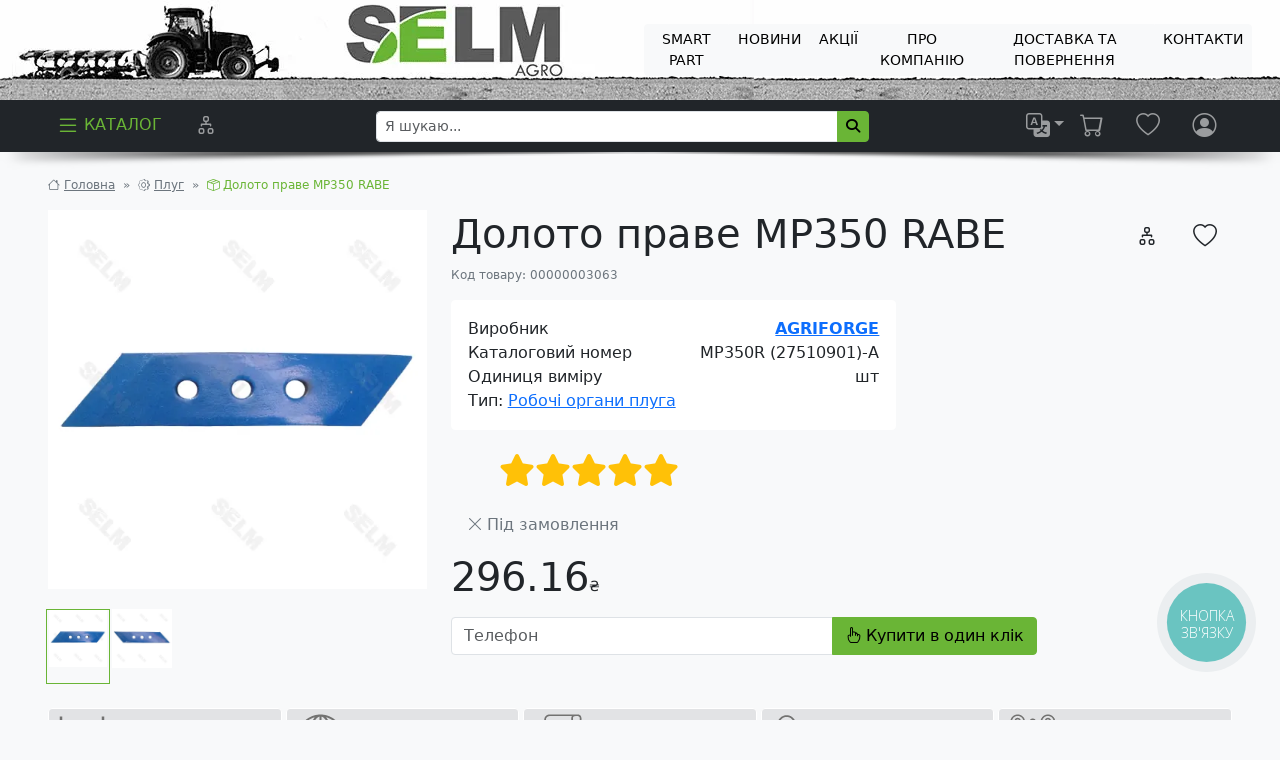

--- FILE ---
content_type: text/html; charset=UTF-8
request_url: https://selm.com.ua/catalogtovarov/zapchastyny-dlia-pluha/robochi-organi-pluga/doloto-prave-mp350-78755-2-rabe-agriforge
body_size: 15952
content:
<!DOCTYPE html><html xmlns="http://www.w3.org/1999/xhtml" prefix="og: https://ogp.me/ns#" lang="uk"><head ><link rel="preconnect" href="https://connect.facebook.net" /><link rel="preconnect" href="https://www.facebook.com" /><link rel="preconnect" href="https://widgets.binotel.com" /><link rel="preconnect" href="https://www.googletagmanager.com" /><link rel="preconnect" href="https://translate.google.com" /><link rel="preconnect" href="https://translate.googleapis.com" /><link rel="preconnect" href="https://translate.googleapis.com" /><link rel="preconnect" href="https://googleads.g.doubleclick.net" /><link rel="preconnect" href="https://td.doubleclick.net" /><link rel="preconnect" href="https://www.googleadservices.com" /><link rel="preconnect" href="https://apis.google.com" /><meta http-equiv="Content-Security-Policy" content="script-src 'self' 'unsafe-eval' 'unsafe-inline' https://apis.google.com https://www.googleadservices.com https://google.com https://td.doubleclick.net https://www.googletagmanager.com https://googleads.g.doubleclick.net https://translate.google.com https://translate-pa.googleapis.com https://translate.googleapis.com https://widgets.binotel.com https://www.facebook.com https://connect.facebook.net https://*.cookiebot.com/ https://*.cookiebot.eu/  https://www.youtube.com;object-src 'none';"><!-- Google Tag Manager --><script>
  window.dataLayer = window.dataLayer || [];
  function gtag() {
  	dataLayer.push(arguments);
  }
  gtag('set', 'url_passthrough', true);
  (function(w,d,s,l,i){w[l]=w[l]||[];w[l].push({'gtm.start':
  new Date().getTime(),event:'gtm.js'});var f=d.getElementsByTagName(s)[0],
  j=d.createElement(s),dl=l!='dataLayer'?'&l='+l:'';j.async=true;j.src=
  'https://www.googletagmanager.com/gtm.js?id='+i+dl;f.parentNode.insertBefore(j,f);
  })(window,document,'script','dataLayer','GTM-59M2NCBB');
</script><!-- End Google Tag Manager --><base href="https://selm.com.ua" /><meta name="language" content="Ukrainian (Ukraine)" /><meta http-equiv="content-language" content="uk_UA" /><meta property="og:locale" content="uk_UA" /><link rel="apple-touch-icon" sizes="180x180" href="/apple-touch-icon.png" /><link rel="icon" type="image/png" sizes="32x32" href="/favicon-32x32.png" /><link rel="icon" type="image/png" sizes="16x16" href="/favicon-16x16.png" /><link rel="manifest" href="/site.webmanifest" /><link rel="mask-icon" href="/safari-pinned-tab.svg" color="#2aaf45" /><meta property="og:title" content="Долото праве MP350 RABE | MP350R (27510901)-A" /><link rel="search" type="application/opensearchdescription+xml" href="/opensearch.xml" title="&#x042F;&#x20;&#x0448;&#x0443;&#x043A;&#x0430;&#x044E;..." /><link rel="canonical" href="https://selm.com.ua/catalogtovarov/zapchastyny-dlia-pluha/robochi-organi-pluga/doloto-prave-mp350-78755-2-rabe-agriforge" /><title>СЕЛМ Агро | Долото праве MP350 RABE | MP350R (27510901)-A</title><meta name="viewport" content="width=device-width, initial-scale=1.0" /><meta name="robots" content="index, follow" /><meta name="msapplication-TileColor" content="#00a300" /><meta name="theme-color" content="#ffffff" /><meta name="keywords" /><meta name="description" content="Замовляйте Долото праве MP350 RABE за номером каталогу MP350R (27510901)-A у СЕЛМ Агро☎(067) 473-90-09✔️Запчастини до Робочі органи плуга в наявності на складі - Відправка сьогодні" /><meta http-equiv="Content-Type" content="text/html; charset=utf-8" /><meta charset="UTF-8" /><link rel="stylesheet" href="/build/392.e2fba09b.css"><link rel="stylesheet" href="/build/app.fcbcb928.css"><meta property="og:type" content="product" /><meta property="og:url" content="https://selm.com.ua/catalogtovarov/zapchastyny-dlia-pluha/robochi-organi-pluga/doloto-prave-mp350-78755-2-rabe-agriforge" /><meta property="og:image" content="https://selm.com.ua/img/db/db179b58bb4e31bfae9b52a740b7a4a84520df01_512x512_c_watermark.webp" /><meta property="og:description" content="&#x041A;&#x0440;&#x0430;&#x0457;&#x043D;&#x0430;&#x20;&#x043F;&#x043E;&#x0445;&#x043E;&#x0434;&#x0436;&#x0435;&#x043D;&#x043D;&#x044F;&#x3A;&#x20;&#x0406;&#x0442;&#x0430;&#x043B;&#x0456;&#x044F;&#x0A;&#x0422;&#x0438;&#x043F;&#x3A;&#x20;&#x0414;&#x043E;&#x043B;&#x043E;&#x0442;&#x043E;&#x20;&#x043F;&#x043B;&#x0443;&#x0433;&#x0430;&#x20;Rabe&#x0A;&#x0420;&#x043E;&#x0437;&#x043C;&#x0456;&#x0440;&#x3A;&#x20;255&#x0445;60&#x0445;11&#x20;&#x043C;&#x043C;&#x0A;&#x041C;&#x0430;&#x0442;&#x0435;&#x0440;&#x0456;&#x0430;&#x043B;&#x3A;&#x20;&#x0431;&#x043E;&#x0440;&#x043E;&#x0432;&#x0430;&#x043D;&#x0430;&#x20;&#x0441;&#x0442;&#x0430;&#x043B;&#x044C;&#x0A;&#x0412;&#x0430;&#x0433;&#x0430;&#x3A;&#x20;1,5&#x20;&#x043A;&#x0433;&#x0A;" /><meta name="twitter:card" content="summary_large_image" /><script type="application/ld+json">
		{
      "@context": "https://schema.org/",
      "@type": "Product",
      "@language": "uk_UA", 
      "name": "\u0414\u043E\u043B\u043E\u0442\u043E\u0020\u043F\u0440\u0430\u0432\u0435\u0020MP350\u0020RABE",
      "description": "\u041A\u0440\u0430\u0457\u043D\u0430\u0020\u043F\u043E\u0445\u043E\u0434\u0436\u0435\u043D\u043D\u044F\u003A\u0020\u0406\u0442\u0430\u043B\u0456\u044F\u0422\u0438\u043F\u003A\u0020\u0414\u043E\u043B\u043E\u0442\u043E\u0020\u043F\u043B\u0443\u0433\u0430\u0020Rabe\u0420\u043E\u0437\u043C\u0456\u0440\u003A\u0020255\u044560\u044511\u0020\u043C\u043C\u041C\u0430\u0442\u0435\u0440\u0456\u0430\u043B\u003A\u0020\u0431\u043E\u0440\u043E\u0432\u0430\u043D\u0430\u0020\u0441\u0442\u0430\u043B\u044C\u0412\u0430\u0433\u0430\u003A\u00201,5\u0020\u043A\u0433",
	        "image": [
				          					"https://selm.com.ua/img/db/db179b58bb4e31bfae9b52a740b7a4a84520df01_512x512_c_watermark.webp",
          				          					"https://selm.com.ua/img/f5/f539f73ccc4c16fac6e0f27ee7b79ec5e4e3fa46_512x512_c_watermark.webp"
          				      ],
	        "sku": "00000003063",
  		  			"brand": {
          "@type": "Brand",
          "name": "AGRIFORGE"
        },
  		        		"offers": {
        "@type": "Offer",
        "url" : "https://selm.com.ua/catalogtovarov/zapchastyny-dlia-pluha/robochi-organi-pluga/doloto-prave-mp350-78755-2-rabe-agriforge",
        "lowPrice": "296.16",
        "priceCurrency": "UAH",
        "price": "296.16",
        "priceValidUntil": "2026-01-27T07:00:00+02:00",
        "sku": "00000003063",
        "mpn": "MP350R\u0020\u002827510901\u0029\u002DA",
        "itemCondition": "https://schema.org/NewCondition",
  		  			"availability": "https://schema.org/SoldOut"
  		  		},
      "aggregateRating": {
        "@type": "AggregateRating",
        "ratingValue": "10",
        "bestRating": "10",
        "worstRating": "1",
        "ratingCount": "1"
      },
      "review": [
              ],
  		"additionalProperty": [
  		  			{
          "@type": "PropertyValue",
    			"name": "\u0422\u0435\u0445\u043D\u0456\u043A\u0430",
          "value": "RABE"
    		},
  		  			{
          "@type": "PropertyValue",
    			"name": "\u0422\u043E\u0432\u0430\u0440",
          "value": "\u0414\u043E\u043B\u043E\u0442\u043E\u0020\u043F\u043B\u0443\u0433\u0430"
    		}
  		  		]
    }
	</script><script type="application/ld+json">
  {
  	"@context": "http://schema.org/",
  	"@type": "BreadcrumbList",
  	"itemListElement": [
  		{
  			"@type": "ListItem",
  			"position": 1,
  			"name": "\u0413\u043E\u043B\u043E\u0432\u043D\u0430",
  			"item": "https://selm.com.ua/"
  		},
          	    	    		    			    			    			    			    				    					    					    				    			    				    			    				    			    				    			    				    			    				    			    				    			    				    			    				    			    				    			    				    			    			    				    			    			    			    			    		    	    		    			    			    			    			    				    			    				    			    				    			    				    			    				    			    				    			    				    			    				    			    				    			    				    			    				    			    			    			    			    			    		    	    		    	    		    	    		    	    		    	    		    	    		    	    		    	    		    	    		    	          	    		          {
      			"@type": "ListItem",
      			"position": 2,
      			"name": "\u041F\u043B\u0443\u0433",
      			"item": "https://selm.com.ua/catalogtovarov/zapchastyny-dlia-pluha"
    			}
    			,
            	    		
            	  		{
  			"@type": "ListItem",
  			"position": 3,
  			"name": "\u0414\u043E\u043B\u043E\u0442\u043E\u0020\u043F\u0440\u0430\u0432\u0435\u0020MP350\u0020RABE",
  			"item": "https://selm.com.ua/catalogtovarov/zapchastyny-dlia-pluha/robochi-organi-pluga/doloto-prave-mp350-78755-2-rabe-agriforge"
  		}
  	]
  }
  </script><script type="application/ld+json">
		{
			"@context": "https://schema.org",
			"@type": "Organization",
			"url": "https://selm.com.ua",
			"logo": "https://selm.com.ua/images/logo.png",
			"legalName": "SELM AGRO LLC",
  		"name": "ТОВ СЕЛМ АГРО",
      "contactPoint": {
        "@type": "ContactPoint",
        "telephone": "+38 (067) 473-90-09",
        "contactType": "sales",
        "areaServed": "UA",
        "availableLanguage": "Ukrainian"
      }
		}
	</script></head><body class="bg-light" data-gtag="GTM-59M2NCBB"><div class="overlay" id="loadingOverlay"></div><div class="spanner" id="loadingSpanner"><div class="loader"></div></div><div class="container-fluid p1x-0"><div class="row align-items-center justify-content-between" style="background-image: url(/img/67/67de6a669490f0e6bf9d405ba4c66a2cd17cc2ff_1920x1280.webp);background-size: contain;"><div class="col"><a href="/"><img class="img-fluid" src="/img/ea/ea8dc3308d813a2dd299331cc6bd19579332846d_1920x100.webp" alt="ТОВ СЕЛМ АГРО" /></a></div><div class="col text-end text-uppercase me-3 d-none d-lg-block"><div class="btn-group top col-sm-12"><a role="menuitem" class="my-1 btn btn-light btn-sm" href="/page/ac3478d69a3c81fa62e60f5c3696165a4e5e6ac4/viprobuvannya-diskiv-smart-part-porivnyannya-z-naykrashchimi-v-galuzi" target="_parent">
                                        SMART PART
                </a><a role="menuitem" class="my-1 btn btn-light btn-sm" href="/news" target="_parent">
                                Новини
            </a><a role="menuitem" class="my-1 btn btn-light btn-sm" href="/specials" target="_parent">
                                Акції
            </a><a role="menuitem" class="my-1 btn btn-light btn-sm" href="/about-company" target="_parent">
                                Про компанію
            </a><a role="menuitem" class="my-1 btn btn-light btn-sm" href="/page/77de68daecd823babbb58edb1c8e14d7106e83bb/%D0%94%D0%9E%D0%A1%D0%A2%D0%90%D0%92%D0%9A%D0%90%20%D0%A2%D0%90%20%D0%9F%D0%9E%D0%92%D0%95%D0%A0%D0%9D%D0%95%D0%9D%D0%9D%D0%AF" target="_parent">
                                        ДОСТАВКА ТА ПОВЕРНЕННЯ
                </a><a role="menuitem" class="my-1 btn btn-light btn-sm" href="/company-division" target="_parent">
                                Контакти
            </a></div></div><div class="col-3 text-end text-uppercase me-3 d-block d-lg-none"><div class="btn-group"><button aria-controls="menu" aria-haspopup="true" class="btn btn-primary dropdown-toggle" type="button" data-bs-toggle="dropdown" aria-expanded="false" aria-label="Dropdown menu"><i class="bi bi-list"></i></button><ul role="menu" class="dropdown-menu"><div class="nobtn-group top col-sm-12"><a role="menuitem" class="dropdown-item" href="/page/ac3478d69a3c81fa62e60f5c3696165a4e5e6ac4/viprobuvannya-diskiv-smart-part-porivnyannya-z-naykrashchimi-v-galuzi" target="_parent">
                                        SMART PART
                </a><a role="menuitem" class="dropdown-item" href="/news" target="_parent">
                                Новини
            </a><a role="menuitem" class="dropdown-item" href="/specials" target="_parent">
                                Акції
            </a><a role="menuitem" class="dropdown-item" href="/about-company" target="_parent">
                                Про компанію
            </a><a role="menuitem" class="dropdown-item" href="/page/77de68daecd823babbb58edb1c8e14d7106e83bb/%D0%94%D0%9E%D0%A1%D0%A2%D0%90%D0%92%D0%9A%D0%90%20%D0%A2%D0%90%20%D0%9F%D0%9E%D0%92%D0%95%D0%A0%D0%9D%D0%95%D0%9D%D0%9D%D0%AF" target="_parent">
                                        ДОСТАВКА ТА ПОВЕРНЕННЯ
                </a><a role="menuitem" class="dropdown-item" href="/company-division" target="_parent">
                                Контакти
            </a></div></ul></div></div></div></div><nav role="navigation" class="navbar navbar-expand navbar-dark sticky-top bg-dark fusion-header p-0 mb-4"><div class="container-fluid px-xl-5"><ul class="navbar-nav"><li class="nav-item"><a href="/" data-bs-toggle="offcanvas" data-bs-target="#offcanvasMainMenu" aria-controls="offcanvasMainMenu" class="nav-link text-uppercase text-success" id="catalogLink"><i class="bi bi-list icon-size-header"></i><span class="ms-1 d-none d-lg-inline-block">Каталог</span></a></li><li class="position-relative nav-item ms-3 d-none d-lg-block" data-bs-toggle="tooltip" data-bs-title="&#x041F;&#x043E;&#x0440;&#x0456;&#x0432;&#x043D;&#x044F;&#x043D;&#x043D;&#x044F;"><span id="compareProductBadge" class="position-absolute start-100 translate-middle badge rounded-pill bg-danger top-px-5 d-none">
						0
					</span><a href="/compare.page" class="nav-link" aria-label="&#x041F;&#x043E;&#x0440;&#x0456;&#x0432;&#x043D;&#x044F;&#x043D;&#x043D;&#x044F;"><i class="bi bi-diagram-2 icon-size-header"></i></a></li><li class="position-relative nav-item ms-3 d-block d-lg-none" data-bs-toggle="tooltip" data-bs-title="&#x042F;&#x20;&#x0448;&#x0443;&#x043A;&#x0430;&#x044E;..."><span onclick="document.getElementById('searchMobilePanel').classList.toggle('d-none');" class="nav-link"><i class="bi bi-search icon-size-header"></i></span></li></ul><form class="d-flex col-sm-5 d-none d-lg-block" method="get" action="/search.page" role="search"><div class="input-group input-group-sm"><input role="searchbox" type="search" name="q" class="form-control" placeholder="Я шукаю..." aria-describedby="inputGroup-sizing-sm" value="" /><button type="submit" class="btn btn-success input-group-text"><i class="fa fa-magnifying-glass"></i></button></div></form><ul class="navbar-nav"><li class="position-relative nav-item d-none d-lg-block" data-bs-toggle="tooltip" data-bs-title="Choose language" data-bs-placement="top"><div class="dropdown" id=":0.targetLanguage"><a class="nav-link dropdown-toggle" role="list" data-bs-toggle="dropdown" aria-expanded="false"><i class="bi bi-translate icon-size-header"></i></a><ul class="dropdown-menu"><li data-google-lang="en" class="notranslate"><span class="dropdown-item">English</span></li><li data-google-lang="uk" class="notranslate"><span class="dropdown-item">Українська</span></li><li data-google-lang="ru" class="notranslate"><span class="dropdown-item">Русский</span></li><li data-google-lang="de" class="notranslate"><span class="dropdown-item">Deutsch</span></li><li data-google-lang="es" class="notranslate"><span class="dropdown-item">Español</span></li><li data-google-lang="hi" class="notranslate"><span class="dropdown-item">हिन्दी</span></li><li data-google-lang="id" class="notranslate"><span class="dropdown-item">Bahasa Indonesia</span></li><li data-google-lang="it" class="notranslate"><span class="dropdown-item">Italiano</span></li><li data-google-lang="ja" class="notranslate"><span class="dropdown-item">日本人</span></li><li data-google-lang="ko" class="notranslate"><span class="dropdown-item">한국어</span></li><li data-google-lang="pt" class="notranslate"><span class="dropdown-item">Portuguesa</span></li><li data-google-lang="tr" class="notranslate"><span class="dropdown-item">Türk</span></li><li data-google-lang="zh-CN" class="notranslate"><span class="dropdown-item">中文</span></li></ul></div></li><li class="position-relative nav-item" data-bs-toggle="tooltip" data-bs-title="&#x0412;&#x0430;&#x0448;&#x20;&#x043A;&#x043E;&#x0448;&#x0438;&#x043A;"><span id="cartProductBadge" class="position-absolute start-100 translate-middle badge rounded-pill bg-danger top-px-5 d-none">
						0
					</span><span class="nav-link position-relative" data-bs-toggle="modal" data-bs-target="#userCart" data-bs-url="/cart_customize.page"><i class="bi bi-cart icon-size-header"></i></span></li><li class="position-relative nav-item ms-3" data-bs-toggle="tooltip" data-bs-title="&#x0423;&#x043B;&#x044E;&#x0431;&#x0435;&#x043D;&#x0456;&#x20;&#x0442;&#x043E;&#x0432;&#x0430;&#x0440;&#x0438;"><span id="likedProductBadge" class="position-absolute start-100 translate-middle badge rounded-pill bg-danger top-px-5 d-none">
						0
					</span><a href="/like.page" class="nav-link" title="&#x0423;&#x043B;&#x044E;&#x0431;&#x0435;&#x043D;&#x0456;&#x20;&#x0442;&#x043E;&#x0432;&#x0430;&#x0440;&#x0438;"><i class="bi bi-heart icon-size-header"></i></a></li><li class="nav-item ms-3" data-bs-toggle="tooltip" data-bs-title="&#x0412;&#x043B;&#x0430;&#x0441;&#x043D;&#x0438;&#x0439;&#x20;&#x043A;&#x0430;&#x0431;&#x0456;&#x043D;&#x0435;&#x0442;&#x20;&#x043F;&#x043E;&#x043A;&#x0443;&#x043F;&#x0446;&#x044F;"><a class="nav-link" rel="nofollow" data-bs-toggle="modal" data-bs-target="#userLogin" data-bs-url="/login_form.page" title="&#x0412;&#x043B;&#x0430;&#x0441;&#x043D;&#x0438;&#x0439;&#x20;&#x043A;&#x0430;&#x0431;&#x0456;&#x043D;&#x0435;&#x0442;&#x20;&#x043F;&#x043E;&#x043A;&#x0443;&#x043F;&#x0446;&#x044F;"><i class="float-start bi bi-person-circle icon-size-header"></i><span class="float-start ms-2 mt-1 d-none d-sm-block"></span></a></li></ul></div></nav><nav id="searchMobilePanel" class="navbar d-none navbar-expand navbar-dark bg-dark fusion-header p-0 mb-4" style="margin-top: -1.5rem;"><div class="container-fluid my-2"><form class="d-flex col" method="get" action="/search.page" role="search"><div class="input-group input-group"><input type="search" name="q" class="form-control" placeholder="Я шукаю..." aria-describedby="inputGroup-sizing-sm" value="" /><button type="submit" class="btn btn-success input-group-text"><i class="fa fa-magnifying-glass"></i></button></div></form></div></nav><div class="container-fluid"><div class="collapse mb-4" id="collapseCatalog" data-url="/catalogtovarov"><div class="card shadow-sm card-body position-relative" style="min-height: 200px;" id="collapseCatalogContent"><div class="spinner-border text-success position-absolute top-50 start-50" role="status"></div></div></div></div><div class="container-fluid px-xl-5"><nav aria-label="breadcrumb"><ol class="breadcrumb"><li class="breadcrumb-item text-secondary"><i class="bi bi-house"></i><a class="ms-1 text-secondary" href="/">Головна</a></li><li class="breadcrumb-item text-secondary" aria-current="page"><i class="bi bi-gear"></i><a class="ms-1 text-secondary" href="/catalogtovarov/zapchastyny-dlia-pluha">Плуг</a></li><li class="breadcrumb-item active" aria-current="page"><i class="bi bi-box-seam"></i><span class="ms-1">Долото праве MP350 RABE</span></li></ol></nav></div><svg xmlns="http://www.w3.org/2000/svg" style="display: none;"><symbol id="success-fill" viewbox="0 0 16 16"><path d="M16 8A8 8 0 1 1 0 8a8 8 0 0 1 16 0zm-3.97-3.03a.75.75 0 0 0-1.08.022L7.477 9.417 5.384 7.323a.75.75 0 0 0-1.06 1.06L6.97 11.03a.75.75 0 0 0 1.079-.02l3.992-4.99a.75.75 0 0 0-.01-1.05z" /></symbol><symbol id="info-fill" viewbox="0 0 16 16"><path d="M8 16A8 8 0 1 0 8 0a8 8 0 0 0 0 16zm.93-9.412-1 4.705c-.07.34.029.533.304.533.194 0 .487-.07.686-.246l-.088.416c-.287.346-.92.598-1.465.598-.703 0-1.002-.422-.808-1.319l.738-3.468c.064-.293.006-.399-.287-.47l-.451-.081.082-.381 2.29-.287zM8 5.5a1 1 0 1 1 0-2 1 1 0 0 1 0 2z" /></symbol><symbol id="danger-fill" viewbox="0 0 16 16"><path d="M8.982 1.566a1.13 1.13 0 0 0-1.96 0L.165 13.233c-.457.778.091 1.767.98 1.767h13.713c.889 0 1.438-.99.98-1.767L8.982 1.566zM8 5c.535 0 .954.462.9.995l-.35 3.507a.552.552 0 0 1-1.1 0L7.1 5.995A.905.905 0 0 1 8 5zm.002 6a1 1 0 1 1 0 2 1 1 0 0 1 0-2z" /></symbol><symbol id="warning-fill" viewbox="0 0 16 16"><path d="M8.982 1.566a1.13 1.13 0 0 0-1.96 0L.165 13.233c-.457.778.091 1.767.98 1.767h13.713c.889 0 1.438-.99.98-1.767L8.982 1.566zM8 5c.535 0 .954.462.9.995l-.35 3.507a.552.552 0 0 1-1.1 0L7.1 5.995A.905.905 0 0 1 8 5zm.002 6a1 1 0 1 1 0 2 1 1 0 0 1 0-2z" /></symbol></svg><div class="container"></div><div class="container"></div><div class="container"></div><div class="container"></div><section class="container-fluid px-xl-5" data-controller="product" data-product-product-value="4afa8f9e90756f0f919a124a1dfbba19be004edc" data-product-name-value="Долото праве MP350 RABE" data-product-price-value="296.16" data-product-discount-value="0.00" data-product-currency-value="UAH"><div class="row"><div class="col-md-4"><div class="position-relative"><div style="cursor:pointer"><figure data-lightbox="product-gallery" data-src="/img/db/db179b58bb4e31bfae9b52a740b7a4a84520df01_512x512_c_watermark.webp"><img role="img" data-toggle="lightbox" data-type="image" data-src="/img/db/db179b58bb4e31bfae9b52a740b7a4a84520df01_1920x1280_watermark.webp" data-gallery="product-gallery" src="/img/db/db179b58bb4e31bfae9b52a740b7a4a84520df01_512x512_c_watermark.webp" class="main_img img-fluid img-thumbnail1" alt="&#x0414;&#x043E;&#x043B;&#x043E;&#x0442;&#x043E;&#x20;&#x043F;&#x0440;&#x0430;&#x0432;&#x0435;&#x20;MP350&#x20;RABE" /></figure></div><div class="mt-1 row g-1"><div style="cursor:pointer" class="select_img col-2 border border-primary" data-action="click->product#photo"><figure data-lightbox="product-gallery" data-src="/img/db/db179b58bb4e31bfae9b52a740b7a4a84520df01_1920x1280_watermark.webp"><img data-src="/img/db/db179b58bb4e31bfae9b52a740b7a4a84520df01_1920x1280_watermark.webp" data-gallery="product-gallery" data-type="image" src="/img/db/db179b58bb4e31bfae9b52a740b7a4a84520df01_512x512_c_watermark.webp" class="img-fluid img-thumbnail1" alt="&#x0414;&#x043E;&#x043B;&#x043E;&#x0442;&#x043E;&#x20;&#x043F;&#x0440;&#x0430;&#x0432;&#x0435;&#x20;MP350&#x20;RABE"/></figure></div><div style="cursor:pointer" class="select_img col-2" data-action="click->product#photo"><figure data-lightbox="product-gallery" data-src="/img/f5/f539f73ccc4c16fac6e0f27ee7b79ec5e4e3fa46_1920x1280_watermark.webp"><img data-src="/img/f5/f539f73ccc4c16fac6e0f27ee7b79ec5e4e3fa46_1920x1280_watermark.webp" data-gallery="product-gallery" data-type="image" src="/img/f5/f539f73ccc4c16fac6e0f27ee7b79ec5e4e3fa46_512x512_c_watermark.webp" class="img-fluid img-thumbnail1" alt="&#x0414;&#x043E;&#x043B;&#x043E;&#x0442;&#x043E;&#x20;&#x043F;&#x0440;&#x0430;&#x0432;&#x0435;&#x20;MP350&#x20;RABE"/></figure></div></div></div></div><div class="col-md-8"><div class="row"><div class="col"><h1>Долото праве MP350 RABE</h1></div><div class="col-2"><button type="button" class="btn rounded-circle pt-2 me-2" data-action="click->product#compare" data-bs-toggle="tooltip" data-bs-title="&#x041F;&#x043E;&#x0440;&#x0456;&#x0432;&#x043D;&#x044F;&#x043D;&#x043D;&#x044F;"><i class="bi bi-diagram-2 icon-size-header"></i></button><button class="like4afa8f9e90756f0f919a124a1dfbba19be004edc btn mt-md-0 mt-2 rounded-circle pt-2" data-action="click->product#like" data-bs-toggle="tooltip" data-bs-title="&#x0423;&#x043B;&#x044E;&#x0431;&#x0435;&#x043D;&#x0456;&#x20;&#x0442;&#x043E;&#x0432;&#x0430;&#x0440;&#x0438;"><i class="bi bi-heart icon-size-header"></i></button></div></div><div class="text12 text-secondary"><span>Код товару:</span><span class="ms-1">00000003063</span></div><div class="row"><div class="col-md-7 mt-3"><div class="card"><div class="card-body"><div class="row"><div class="col-6">Виробник</div><div class="col-6 text-end"><a href="/brand/agriforge"><strong>AGRIFORGE</strong></a></div><div class="col-6">Каталоговий номер</div><div class="col-6 text-end">MP350R (27510901)-A</div><div class="col-6">Одиниця виміру</div><div class="col-6 text-end">шт</div><div class="col-12">Тип: <a href="/catalogtovarov/zapchastyny-dlia-pluha?filter=%7B%22category%22:%5B%22298%22%5D%7D">Робочі органи плуга</a></div></div></div></div></div></div><div class="mt-4 ms-5" data-controller="rating" data-rating-rating-value="5" data-rating-product-value="4afa8f9e90756f0f919a124a1dfbba19be004edc"><div class="star-rating" data-rating-target="star" data-action="click->rating#setRating"></div></div><div class="text-secondary ms-3 mt-4"><i class="bi bi-x-lg"></i><span class="ms-1">Під замовлення</span></div><div class="row g-0 col-md-9 col-12"><div class="col-6"><h3 class="my-3 float-start fs-1"><span class="price uah">296.16</span></h3></div><div class="col-6 text-end"></div></div><div class="col-md-9 col-12"><div class="input-group"><input id="buyPhoneCart" value="" type="tel" maxlength="17" name="phone" autocomplete="tel" class="form-control" placeholder="&#x0422;&#x0435;&#x043B;&#x0435;&#x0444;&#x043E;&#x043D;" required="required" pattern="^\+380\([1-9]{1}[0-9]{1}\)[0-9]{3}-[0-9]{2}-[0-9]{2}$" oninvalid="this.setCustomValidity('Телефон ведений з помилками')" oninput="this.setCustomValidity('')"/><button class="btn btn-primary input-group-text" id="inputGroup-sizing-sm" data-action="click->product#oneBuyForm"><i class="bi bi-hand-index"></i>
              Купити в один клік
            </button></div></div></div><div class="col-md-12 mt-4"><div class="mb-4 card-group1"><div class="row g-1 prodinforow"><div class="col"><div class="card prodinfocard bg-secondary-subtle h-100 p-2" data-bs-toggle="tooltip" data-bs-custom-class="prodTooltip" data-bs-title="&#x0423;&#x0441;&#x0456;&#x20;&#x043F;&#x0440;&#x0435;&#x0434;&#x0441;&#x0442;&#x0430;&#x0432;&#x043B;&#x0435;&#x043D;&#x0456;&#x20;&#x043D;&#x0430;&#x20;&#x0441;&#x0430;&#x0439;&#x0442;&#x0456;&#x20;&#x0442;&#x043E;&#x0432;&#x0430;&#x0440;&#x0438;&#x20;&#x0437;&#x043D;&#x0430;&#x0445;&#x043E;&#x0434;&#x044F;&#x0442;&#x044C;&#x0441;&#x044F;&#x20;&#x043D;&#x0430;&#x20;&#x0441;&#x043A;&#x043B;&#x0430;&#x0434;&#x0430;&#x0445;&#x20;&#x0444;&#x0456;&#x043B;&#x0456;&#x0439;&#x20;&#x0421;&#x0415;&#x041B;&#x041C;&#x20;&#x0410;&#x0413;&#x0420;&#x041E;&#x20;&#x0432;&#x20;&#x0423;&#x043A;&#x0440;&#x0430;&#x0457;&#x043D;&#x0456;"><div class="row g-1 h-100"><div class="col-md-3 d-flex align-items-center justify-content-center mt-md-0 mt-3"><img src="/images/prod_box.svg" style="max-width:48px;" class="img-fluid text-primary rounded-start svg" alt="&#x0411;&#x0456;&#x043B;&#x044C;&#x0448;&#x0435;&#x20;100&#x20;&#x0442;&#x0438;&#x0441;&#x044F;&#x0447;&#x20;&#x0442;&#x043E;&#x0432;&#x0430;&#x0440;&#x043D;&#x0438;&#x0445;&#x20;&#x043F;&#x043E;&#x0437;&#x0438;&#x0446;&#x0456;&#x0439;" /></div><div class="col-md-9 d-flex align-items-center justify-content-center"><p class="card-text text-uppercase">Більше 100 тисяч товарних позицій</p></div></div></div></div><div class="col"><div class="card prodinfocard bg-secondary-subtle h-100 p-2" data-bs-toggle="tooltip" data-bs-custom-class="prodTooltip" data-bs-title="&#x041A;&#x0443;&#x043F;&#x0443;&#x0439;&#x0442;&#x0435;&#x20;&#x0431;&#x0435;&#x0437;&#x20;&#x043F;&#x043E;&#x0441;&#x0435;&#x0440;&#x0435;&#x0434;&#x043D;&#x0438;&#x043A;&#x0456;&#x0432;&#x20;&#x0442;&#x0430;&#x20;&#x0437;&#x0430;&#x043E;&#x0449;&#x0430;&#x0434;&#x0436;&#x0443;&#x0439;&#x0442;&#x0435;&#x21;&#x20;&#x0421;&#x0415;&#x041B;&#x041C;&#x20;&#x0410;&#x0413;&#x0420;&#x041E;&#x20;&#x0456;&#x043C;&#x043F;&#x043E;&#x0440;&#x0442;&#x0443;&#x0454;&#x20;&#x0437;&#x0430;&#x043F;&#x0447;&#x0430;&#x0441;&#x0442;&#x0438;&#x043D;&#x0438;&#x20;&#x0437;&#x20;&#x043A;&#x0440;&#x0430;&#x0457;&#x043D;&#x20;&#x0404;&#x0432;&#x0440;&#x043E;&#x043F;&#x0438;,&#x20;&#x0410;&#x043C;&#x0435;&#x0440;&#x0438;&#x043A;&#x0438;&#x20;&#x0442;&#x0430;&#x20;&#x0410;&#x0437;&#x0456;&#x0457;&#x20;&#x043F;&#x0456;&#x0434;&#x20;&#x0432;&#x043B;&#x0430;&#x0441;&#x043D;&#x0438;&#x043C;&#x0438;&#x20;&#x0431;&#x0440;&#x0435;&#x043D;&#x0434;&#x0430;&#x043C;&#x0438;&#x20;SMART&#x20;PART,&#x20;MVT&#x20;Bearings&#x20;&#x0442;&#x0430;&#x20;Agrolumen,&#x20;&#x043F;&#x0440;&#x043E;&#x043F;&#x043E;&#x043D;&#x0443;&#x044E;&#x0447;&#x0438;&#x20;&#x0432;&#x0456;&#x0434;&#x043C;&#x0456;&#x043D;&#x043D;&#x0443;&#x20;&#x044F;&#x043A;&#x0456;&#x0441;&#x0442;&#x044C;&#x20;&#x0442;&#x0430;&#x20;&#x0434;&#x043E;&#x0441;&#x0442;&#x0443;&#x043F;&#x043D;&#x0443;&#x20;&#x0446;&#x0456;&#x043D;&#x0443;"><div class="row g-1 h-100"><div class="col-md-3 d-flex align-items-center justify-content-center mt-md-0 mt-3"><img src="/images/prod_planet.svg" style="max-width:48px;" class="img-fluid text-primary rounded-start svg" alt="&#x0412;&#x043B;&#x0430;&#x0441;&#x043D;&#x0438;&#x0439;&#x20;&#x0456;&#x043C;&#x043F;&#x043E;&#x0440;&#x0442;" /></div><div class="col-md-9 d-flex align-items-center justify-content-center"><p class="card-text text-uppercase">Власний імпорт</p></div></div></div></div><div class="col"><div class="card prodinfocard bg-secondary-subtle h-100 p-2" data-bs-toggle="tooltip" data-bs-custom-class="prodTooltip" data-bs-title="&#x041F;&#x0440;&#x043E;&#x043F;&#x043E;&#x043D;&#x0443;&#x0454;&#x043C;&#x043E;&#x20;&#x0430;&#x0433;&#x0440;&#x0430;&#x0440;&#x0456;&#x044F;&#x043C;&#x20;&#x043F;&#x0435;&#x0440;&#x0441;&#x043E;&#x043D;&#x0430;&#x043B;&#x044C;&#x043D;&#x0456;&#x20;&#x0443;&#x043C;&#x043E;&#x0432;&#x0438;&#x20;&#x043E;&#x0444;&#x043E;&#x0440;&#x043C;&#x043B;&#x0435;&#x043D;&#x043D;&#x044F;&#x20;&#x0437;&#x0430;&#x043C;&#x043E;&#x0432;&#x043B;&#x0435;&#x043D;&#x043D;&#x044F;,&#x20;&#x0432;&#x043A;&#x043B;&#x044E;&#x0447;&#x0430;&#x044E;&#x0447;&#x0438;&#x20;&#x0432;&#x0456;&#x0434;&#x0442;&#x0435;&#x0440;&#x043C;&#x0456;&#x043D;&#x0443;&#x0432;&#x0430;&#x043D;&#x043D;&#x044F;&#x20;&#x043F;&#x043B;&#x0430;&#x0442;&#x0435;&#x0436;&#x0456;&#x0432;&#x20;&#x0442;&#x0430;&#x20;&#x0431;&#x0435;&#x0437;&#x0433;&#x043E;&#x0442;&#x0456;&#x0432;&#x043A;&#x043E;&#x0432;&#x0438;&#x0439;&#x20;&#x0440;&#x0430;&#x0445;&#x0443;&#x043D;&#x043E;&#x043A;.&#x20;&#x041F;&#x0440;&#x0430;&#x0446;&#x044E;&#x0454;&#x043C;&#x043E;&#x20;&#x0437;&#x20;&#x041F;&#x0414;&#x0412;"><div class="row g-1 h-100"><div class="col-md-3 d-flex align-items-center justify-content-center mt-md-0 mt-3"><img src="/images/prod_list.svg" style="max-width:48px;" class="img-fluid text-primary rounded-start svg" alt="&#x0412;&#x0456;&#x0434;&#x0441;&#x0442;&#x0440;&#x043E;&#x0447;&#x043A;&#x0430;&#x20;&#x043F;&#x043B;&#x0430;&#x0442;&#x0435;&#x0436;&#x0443;" /></div><div class="col-md-9 d-flex align-items-center justify-content-center"><p class="card-text text-uppercase">Відстрочка платежу</p></div></div></div></div><div class="col"><div class="card prodinfocard bg-secondary-subtle h-100 p-2" data-bs-toggle="tooltip" data-bs-custom-class="prodTooltip" data-bs-title="&#x041F;&#x0440;&#x0430;&#x0446;&#x044E;&#x0454;&#x043C;&#x043E;&#x20;&#x0437;&#x20;&#x043F;&#x0435;&#x0440;&#x0435;&#x0432;&#x0456;&#x0437;&#x043D;&#x0438;&#x043A;&#x0430;&#x043C;&#x0438;&#x20;&#x041D;&#x043E;&#x0432;&#x0430;&#x20;&#x041F;&#x043E;&#x0448;&#x0442;&#x0430;,&#x20;SAT,&#x20;Delivery.&#x20;&#x041D;&#x0430;&#x0434;&#x0456;&#x0439;&#x043D;&#x043E;&#x20;&#x0437;&#x0430;&#x043F;&#x0430;&#x043A;&#x0443;&#x0454;&#x043C;&#x043E;&#x20;&#x0437;&#x0430;&#x043C;&#x043E;&#x0432;&#x043B;&#x0435;&#x043D;&#x043D;&#x044F;&#x20;&#x0442;&#x0430;&#x20;&#x0432;&#x0456;&#x0434;&#x043F;&#x0440;&#x0430;&#x0432;&#x0438;&#x043C;&#x043E;&#x20;&#x0434;&#x0435;&#x043D;&#x044C;-&#x0443;-&#x0434;&#x0435;&#x043D;&#x044C;.&#x20;&#x0404;&#x20;&#x043C;&#x043E;&#x0436;&#x043B;&#x0438;&#x0432;&#x0456;&#x0441;&#x0442;&#x044C;&#x20;&#x0441;&#x0430;&#x043C;&#x043E;&#x0432;&#x0438;&#x0432;&#x043E;&#x0437;&#x0443;&#x20;&#x0437;&#x0456;&#x20;&#x0441;&#x043A;&#x043B;&#x0430;&#x0434;&#x0456;&#x0432;&#x20;&#x0444;&#x0456;&#x043B;&#x0456;&#x0439;&#x20;&#x043A;&#x043E;&#x043C;&#x043F;&#x0430;&#x043D;&#x0456;&#x0457;&#x20;&#x28;&#x0437;&#x0430;&#x20;&#x0434;&#x043E;&#x043C;&#x043E;&#x0432;&#x043B;&#x0435;&#x043D;&#x043D;&#x0456;&#x0441;&#x0442;&#x044E;&#x29;"><div class="row g-1 h-100"><div class="col-md-3 d-flex align-items-center justify-content-center mt-md-0 mt-3"><img src="/images/prod_car.svg" style="max-width:48px;" class="img-fluid text-primary rounded-start svg" alt="&#x0414;&#x043E;&#x0441;&#x0442;&#x0430;&#x0432;&#x043A;&#x0430;&#x3A;&#x20;&lt;br&#x2F;&gt;&#x20;&#x041D;&#x043E;&#x0432;&#x0430;&#x043F;&#x043E;&#x0448;&#x0442;&#x0430;,&#x20;SAT,&#x20;DELIVERY" /></div><div class="col-md-9 d-flex align-items-center justify-content-center"><p class="card-text text-uppercase">Доставка: <br/> Новапошта, SAT, DELIVERY</p></div></div></div></div><div class="col"><div class="card prodinfocard bg-secondary-subtle h-100 p-2" data-bs-toggle="tooltip" data-bs-custom-class="prodTooltip" data-bs-title="&#x041A;&#x043E;&#x043C;&#x043F;&#x0430;&#x043D;&#x0456;&#x044F;&#x20;&#x0421;&#x0415;&#x041B;&#x041C;&#x20;&#x0410;&#x0413;&#x0420;&#x041E;&#x20;-&#x20;&#x0446;&#x0435;&#x20;&#x0440;&#x043E;&#x0437;&#x0432;&#x0438;&#x043D;&#x0435;&#x043D;&#x0430;&#x20;&#x043C;&#x0435;&#x0440;&#x0435;&#x0436;&#x0430;&#x20;&#x0444;&#x0456;&#x043B;&#x0456;&#x0439;&#x20;&#x0443;&#x20;&#x043C;&#x0456;&#x0441;&#x0442;&#x0430;&#x0445;&#x20;&#x0423;&#x043A;&#x0440;&#x0430;&#x0457;&#x043D;&#x0438;.&#x20;&#x0413;&#x043E;&#x043B;&#x043E;&#x0432;&#x043D;&#x0438;&#x0439;&#x20;&#x043E;&#x0444;&#x0456;&#x0441;&#x20;&#x0442;&#x0430;&#x20;&#x0441;&#x043A;&#x043B;&#x0430;&#x0434;&#x20;&#x0437;&#x043D;&#x0430;&#x0445;&#x043E;&#x0434;&#x044F;&#x0442;&#x044C;&#x0441;&#x044F;&#x20;&#x0443;&#x20;&#x043C;&#x0456;&#x0441;&#x0442;&#x0456;&#x20;&#x0427;&#x0435;&#x0440;&#x043A;&#x0430;&#x0441;&#x0438;"><div class="row g-1 h-100"><div class="col-md-3 d-flex align-items-center justify-content-center mt-md-0 mt-3"><img src="/images/prod_client.svg" style="max-width:48px;" class="img-fluid text-primary rounded-start svg" alt="&#x0420;&#x0435;&#x0433;&#x0456;&#x043E;&#x043D;&#x0430;&#x043B;&#x044C;&#x043D;&#x0430;&#x20;&#x043C;&#x0435;&#x0440;&#x0435;&#x0436;&#x0430;&#x20;12&#x20;&#x0432;&#x0456;&#x0434;&#x0434;&#x0456;&#x043B;&#x0435;&#x043D;&#x044C;&#x20;&#x0432;&#x20;&#x0423;&#x043A;&#x0440;&#x0430;&#x0457;&#x043D;&#x0456;" /></div><div class="col-md-9 d-flex align-items-center justify-content-center"><p class="card-text text-uppercase">Регіональна мережа 12 відділень в Україні</p></div></div></div></div></div></div><ul class="nav nav-tabs nav-fill" role="tablist" id="product_tab_list"><li class="nav-item" role="presentation"><button class="nav-link active" data-bs-toggle="tab" data-bs-target="#product_description" type="button" role="tab" aria-controls="product_description" aria-selected="true">Опис товару</button></li><li class="nav-item" role="presentation"><button class="nav-link" data-bs-toggle="tab" data-bs-target="#product_attribute" type="button" role="tab" aria-controls="product_attribute" aria-selected="false">Характеристики</button></li><li class="nav-item" role="presentation"><button class="nav-link" data-bs-toggle="tab" data-bs-target="#product_comment" type="button" role="tab" aria-controls="product_comment" aria-selected="false">Відгуки</button></li><li class="nav-item" role="presentation"><button class="nav-link" data-bs-toggle="tab" data-bs-target="#delivery" type="button" role="tab" aria-controls="delivery" aria-selected="false">Доставка та повернення</button></li></ul><div class="tab-content"><div class="tab-pane fade show active" id="product_description" role="tabpanel" tabindex="0">
              							Країна походження: Італія<br/>Тип: Долото плуга Rabe<br/>Розмір: 255х60х11 мм<br/>Матеріал: борована сталь<br/>Вага: 1,5 кг<br/></div><div class="tab-pane fade" id="product_attribute" role="tabpanel" tabindex="1"><table class="table table-striped"><tbody><tr><td>Виробник</td><td>AGRIFORGE</td></tr><tr><td>Каталоговий номер</td><td>MP350R (27510901)-A</td></tr><tr><td>
											Техніка
																					</td><td>RABE</td></tr><tr><td>
											Товар
																					</td><td>Долото плуга</td></tr></tbody></tbody></table></div><div class="tab-pane fade" id="product_comment" role="tabpanel" tabindex="2"><div class="row m-4 justify-content-center"><div class="col-md-8"><div class="text-center mt-5 mb-5"><h3>Ще немає відгуків у даного товару.</h3><h5 class="text-secondary">Будь першим!</h5></div><div class="row mt-4"><div class="col-2"><img alt="No user image" src="/images/px.gif" data-src="/images/person_round.png" class="lazyload img-fluid rounded-circle bg-light img-thumbnail1 m-2"/></div><div class="col-10"><textarea required="required" id="text_comment" class="form-control m-t" rows="3" placeholder="&#x041D;&#x0430;&#x043F;&#x0438;&#x0448;&#x0456;&#x0442;&#x044C;&#x20;&#x0441;&#x0432;&#x0456;&#x0439;&#x20;&#x0432;&#x0456;&#x0434;&#x0433;&#x0443;&#x043A;&#x20;&#x0442;&#x0443;&#x0442;..."></textarea><div class="text-end mt-2"><div class="text-center text-secondary">Щоб залишити відгук вам необідно <a href="/login_form.page" data-bs-toggle="modal" data-bs-target="#userLogin" data-bs-url="/login_form.page">авторизуватись</a></div></div></div></div></div></div></div><div class="tab-pane fade p-3" id="delivery" role="tabpanel" tabindex="4"><p>Після того як ви оформите замовлення на сайті інтернет-магазину https://selm.com.ua/, наш менеджер зв&#39;яжеться з Вами, щоб надати повну інформацію про Ваше замовлення.</p><p><strong>Компанія СЕЛМ АГРО&nbsp;пропонує наступні варіанти доставки товарів:</strong></p><p>1. Самовивіз зі складу регіональної філії (адреси філій у розділі <a href="https://selm.com.ua/company-division">Контакти</a>)<br />
2. Доставка за допомогою обраного поштового перевізника (Нова Пошта, SAT, Delivery).<br />
3. Доставка автомобілем компанії СЕЛМ&nbsp;Агро до вашого господарства у регіоні філії або безпосередньо на поле, де зламана техніка (за узгодженням).</p><p>Якщо замовлення оформлене <strong>до 15:30, воно буде відправлене у той же день</strong>. Після 15:30 відправка відбудеться наступного робочого дня.</p><p><strong>Основні умови:</strong></p><ul><li>Самовивіз зі складу доступний з 8:30 до 17:00 з понеділка по п&#39;ятницю (у суботу за узгодженням).</li><li>Доставка поштовим оператором займає 1-3 дні, оформлення замовлення 0-3 дні.</li><li>Вартість доставки залежить від ваги та розмірів товару згідно з тарифами перевізника (орієнтовно 200 грн в залежності від ваги та габаритів)</li><li>Доступні оплата готівкою або безготівковий розрахунок (з ПДВ).</li><li>Існує можливість відстрочення платежу та оплата після огляду (накладений платіж).</li></ul><p>Для повернення товару до&nbsp;СЕЛМ Агро покупець має дотримуватись інструкції:</p><ul><li>Покладіть розрахунковий документ (чек) та товар без наслідків експлуатації до первиноої&nbsp;упаковки. Якщо її немає, використовуйте відповідний пакувальний матеріал;</li><li>Зв&rsquo;яжіться з менеджером СЕЛМ Агро за телефоном у розділі <a href="https://selm.com.ua/company-division">Контакти</a>, повідомте про намір повернути товар та погодьте спосіб доставки за отриманими реквізитами (особисто на склад чи службою доставки);.</li><li>Надішліть товар обраним способом. Плата за додаткове пакування стягується з Покупця згідно тарифів обраного Перевізника. Можливе самостійне повернення товару на склад регіональної філії.</li><li>Повернення товару відбувається протягом 10 (десяти) календарних днів з моменту отримання товару менеджером&nbsp;СЕЛМ Агро.</li><li>Вартість товару належного стану відшкодовується шляхом банківського переказу або готівкою за умови самостійної доставки на склад філії СЕЛМ Агро;</li><li>У разі виявлення недоліків у товарі протягом Гарантійного періоду, Покупець &nbsp;має право пред&#39;явити Продавцеві СЕЛМ Агро вимоги, передбачені Законом України &quot;Про захист прав споживачів&quot;. При пред&rsquo;явленні вимог про безоплатне усунення недоліків, строк на їх усунення відраховується з дати отримання Товару.&nbsp;</li></ul><p>&nbsp;</p></div></div></div></div><div><div class="container1 mt-4"><nav class="mt-4 navbar bg-secondary bg-opacity-10 shadow-sm border"><div class="ms-3"><span class="navbar-brand">Ще товари з цієї категорії</span></div></nav><div class="product-carousel owl-carousel owl-theme mt-2"><div class="w-100 sdm-2"><div class="card shadow-sm h-100 w-100" data-controller="product" data-product-product-value="b23ff75b045416c0cc927aef29e2d83950ea0002" data-product-name-value="Ніж леміша лівий GREGOIRE BESSON - AGRIFORGE" data-product-price-value="605.03" data-product-discount-value="0.00" data-product-currency-value="UAH"><a class="product btn h-100 w-100 p-0" href="/catalogtovarov/zapchastyny-dlia-pluha/robochi-organi-pluga/nizh-lemisha-liviy-gregoire-besson-agriforge"><div class="position-absolute top-0 end-0"><div class="bg-secondary text-white bg-opacity-50 py-1 px-3">AGRIFORGE</div></div><img width="256" height="256" role="img" loading="lazy" src="/img/c2/c239a672f4573b97c27177d6f188a571cb3e69fd_256x256_c_watermark.webp" class="main_img card-img-top" alt="&#x041D;&#x0456;&#x0436;&#x20;&#x043B;&#x0435;&#x043C;&#x0456;&#x0448;&#x0430;&#x20;&#x043B;&#x0456;&#x0432;&#x0438;&#x0439;&#x20;GREGOIRE&#x20;BESSON&#x20;-&#x20;AGRIFORGE | 173323-A,&#x20;CAGRB02L1538N | СЕЛМ АГРО"/><div class="card-body pt-0 px-0"><div class="d-flex flex-row justify-content-center mt-2 px-3"><div class="product_name overflow-hidden" title="&#x041D;&#x0456;&#x0436;&#x20;&#x043B;&#x0435;&#x043C;&#x0456;&#x0448;&#x0430;&#x20;&#x043B;&#x0456;&#x0432;&#x0438;&#x0439;&#x20;GREGOIRE&#x20;BESSON&#x20;-&#x20;AGRIFORGE">Ніж леміша лівий GREGOIRE BESSON - AGRIFORGE</div></div><div class="d-flex flex-row justify-content-center text-secondary"><div class="text11">Каталоговий номер:
					173323-A, CAGRB02L1538N	
				</div></div><div style="height:30px;"></div><div class="d-flex position-absolute flex-row justify-content-center mt-3 w-100" style="bottom:60px;"><h5><span class="price uah">605.03</span></h5></div></div></a><div class="card-footer p-0 py-2"><div class="d-flex align-items-center justify-content-between"><button type="button" class="likeb23ff75b045416c0cc927aef29e2d83950ea0002 btn btn-sm text-secondary" data-action="click->product#like" data-bs-toggle="tooltip" data-bs-title="&#x0423;&#x043B;&#x044E;&#x0431;&#x0435;&#x043D;&#x0456;&#x20;&#x0442;&#x043E;&#x0432;&#x0430;&#x0440;&#x0438;" aria-label="&#x0423;&#x043B;&#x044E;&#x0431;&#x0435;&#x043D;&#x0456;&#x20;&#x0442;&#x043E;&#x0432;&#x0430;&#x0440;&#x0438;"><i class="bi bi-heart icon-size-header"></i></button><button type="button" class="btn productb23ff75b045416c0cc927aef29e2d83950ea0002 btn-success px-4 px-md-5" data-action="click->product#cart">
					Купити
				</button><span class="incart d-none text-secondary lh-lg text12" style="cursor:pointer;line-height: 10px !important;text-align: center;" data-bs-toggle="modal" data-bs-target="#userCart" data-bs-url="/cart_customize.page">В корзині</span><button type="button" class="btn btn-sm text-secondary" data-action="click->product#compare" data-bs-toggle="tooltip" data-bs-title="&#x041F;&#x043E;&#x0440;&#x0456;&#x0432;&#x043D;&#x044F;&#x043D;&#x043D;&#x044F;" aria-label="&#x041F;&#x043E;&#x0440;&#x0456;&#x0432;&#x043D;&#x044F;&#x043D;&#x043D;&#x044F;"><i class="bi bi-diagram-2 icon-size-header"></i></button></div></div></div></div><div class="w-100 sdm-2"><div class="card shadow-sm h-100 w-100" data-controller="product" data-product-product-value="310783a27cacfa37fd4e89e5ce43069fac652830" data-product-name-value="Грудинка ліва B 2 K LEMKEN" data-product-price-value="1073.4" data-product-discount-value="0.00" data-product-currency-value="UAH"><a class="product btn h-100 w-100 p-0" href="/catalogtovarov/zapchastyny-dlia-pluha/robochi-organi-pluga/grudinka-liva-b-2-k-lemken-d"><div class="position-absolute top-0 end-0"><div class="bg-secondary text-white bg-opacity-50 py-1 px-3">AGRIFORGE</div></div><img width="256" height="256" role="img" loading="lazy" src="/img/08/087a23188b4a0e061f713089c946cbe6c76f48cf_256x256_c_watermark.webp" class="main_img card-img-top" alt="&#x0413;&#x0440;&#x0443;&#x0434;&#x0438;&#x043D;&#x043A;&#x0430;&#x20;&#x043B;&#x0456;&#x0432;&#x0430;&#x20;B&#x20;2&#x20;K&#x20;LEMKEN | 3451003-A | СЕЛМ АГРО"/><div class="card-body pt-0 px-0"><div class="d-flex flex-row justify-content-center mt-2 px-3"><div class="product_name overflow-hidden" title="&#x0413;&#x0440;&#x0443;&#x0434;&#x0438;&#x043D;&#x043A;&#x0430;&#x20;&#x043B;&#x0456;&#x0432;&#x0430;&#x20;B&#x20;2&#x20;K&#x20;LEMKEN">Грудинка ліва B 2 K LEMKEN</div></div><div class="d-flex flex-row justify-content-center text-secondary"><div class="text11">Каталоговий номер:
					3451003-A	
				</div></div><div style="height:30px;"></div><div class="d-flex position-absolute flex-row justify-content-center mt-3 w-100" style="bottom:60px;"><h5><span class="price uah">1073.40</span></h5></div></div></a><div class="card-footer p-0 py-2"><div class="d-flex align-items-center justify-content-between"><button type="button" class="like310783a27cacfa37fd4e89e5ce43069fac652830 btn btn-sm text-secondary" data-action="click->product#like" data-bs-toggle="tooltip" data-bs-title="&#x0423;&#x043B;&#x044E;&#x0431;&#x0435;&#x043D;&#x0456;&#x20;&#x0442;&#x043E;&#x0432;&#x0430;&#x0440;&#x0438;" aria-label="&#x0423;&#x043B;&#x044E;&#x0431;&#x0435;&#x043D;&#x0456;&#x20;&#x0442;&#x043E;&#x0432;&#x0430;&#x0440;&#x0438;"><i class="bi bi-heart icon-size-header"></i></button><button type="button" class="btn product310783a27cacfa37fd4e89e5ce43069fac652830 btn-success px-4 px-md-5" data-action="click->product#cart">
					Купити
				</button><span class="incart d-none text-secondary lh-lg text12" style="cursor:pointer;line-height: 10px !important;text-align: center;" data-bs-toggle="modal" data-bs-target="#userCart" data-bs-url="/cart_customize.page">В корзині</span><button type="button" class="btn btn-sm text-secondary" data-action="click->product#compare" data-bs-toggle="tooltip" data-bs-title="&#x041F;&#x043E;&#x0440;&#x0456;&#x0432;&#x043D;&#x044F;&#x043D;&#x043D;&#x044F;" aria-label="&#x041F;&#x043E;&#x0440;&#x0456;&#x0432;&#x043D;&#x044F;&#x043D;&#x043D;&#x044F;"><i class="bi bi-diagram-2 icon-size-header"></i></button></div></div></div></div><div class="w-100 sdm-2"><div class="card shadow-sm h-100 w-100" data-controller="product" data-product-product-value="43aca0bc462385e9355dafba951a202fbfdaedcd" data-product-name-value="Грудинка ліва KUHN - AGRIFORGE" data-product-price-value="1005.33" data-product-discount-value="0.00" data-product-currency-value="UAH"><a class="product btn h-100 w-100 p-0" href="/catalogtovarov/zapchastyny-dlia-pluha/robochi-organi-pluga/grudinka-liva-kuhn-f"><img width="256" height="256" role="img" loading="lazy" src="/img/70/70d10db7499592ddced0e7055f10a7f25b51d4ae_256x256_c_watermark.webp" class="main_img card-img-top" alt="&#x0413;&#x0440;&#x0443;&#x0434;&#x0438;&#x043D;&#x043A;&#x0430;&#x20;&#x043B;&#x0456;&#x0432;&#x0430;&#x20;KUHN&#x20;-&#x20;AGRIFORGE | 619121-A | СЕЛМ АГРО"/><div class="card-body pt-0 px-0"><div class="d-flex flex-row justify-content-center mt-2 px-3"><div class="product_name overflow-hidden" title="&#x0413;&#x0440;&#x0443;&#x0434;&#x0438;&#x043D;&#x043A;&#x0430;&#x20;&#x043B;&#x0456;&#x0432;&#x0430;&#x20;KUHN&#x20;-&#x20;AGRIFORGE">Грудинка ліва KUHN - AGRIFORGE</div></div><div class="d-flex flex-row justify-content-center text-secondary"><div class="text11">Каталоговий номер:
					619121-A	
				</div></div><div style="height:30px;"></div><div class="d-flex position-absolute flex-row justify-content-center mt-3 w-100" style="bottom:60px;"><h5><span class="price uah">1005.33</span></h5></div></div></a><div class="card-footer p-0 py-2"><div class="d-flex align-items-center justify-content-between"><button type="button" class="like43aca0bc462385e9355dafba951a202fbfdaedcd btn btn-sm text-secondary" data-action="click->product#like" data-bs-toggle="tooltip" data-bs-title="&#x0423;&#x043B;&#x044E;&#x0431;&#x0435;&#x043D;&#x0456;&#x20;&#x0442;&#x043E;&#x0432;&#x0430;&#x0440;&#x0438;" aria-label="&#x0423;&#x043B;&#x044E;&#x0431;&#x0435;&#x043D;&#x0456;&#x20;&#x0442;&#x043E;&#x0432;&#x0430;&#x0440;&#x0438;"><i class="bi bi-heart icon-size-header"></i></button><button type="button" class="btn product43aca0bc462385e9355dafba951a202fbfdaedcd btn-success px-4 px-md-5" data-action="click->product#cart">
					Купити
				</button><span class="incart d-none text-secondary lh-lg text12" style="cursor:pointer;line-height: 10px !important;text-align: center;" data-bs-toggle="modal" data-bs-target="#userCart" data-bs-url="/cart_customize.page">В корзині</span><button type="button" class="btn btn-sm text-secondary" data-action="click->product#compare" data-bs-toggle="tooltip" data-bs-title="&#x041F;&#x043E;&#x0440;&#x0456;&#x0432;&#x043D;&#x044F;&#x043D;&#x043D;&#x044F;" aria-label="&#x041F;&#x043E;&#x0440;&#x0456;&#x0432;&#x043D;&#x044F;&#x043D;&#x043D;&#x044F;"><i class="bi bi-diagram-2 icon-size-header"></i></button></div></div></div></div><div class="w-100 sdm-2"><div class="card shadow-sm h-100 w-100" data-controller="product" data-product-product-value="b35117247b2b629925eaabbbe7c4ba1eb162bb91" data-product-name-value="Леміш лівий з наплавкою LEMKEN" data-product-price-value="1674.41" data-product-discount-value="0.00" data-product-currency-value="UAH"><a class="product btn h-100 w-100 p-0" href="/catalogtovarov/zapchastyny-dlia-pluha/robochi-organi-pluga/lemish-liviy-z-naplavkoyu-posileni-sb-56-p-78729-3-lemken-smart-part-12mm-6-1kg-p"><div class="position-absolute top-0 end-0"><div class="bg-secondary text-white bg-opacity-50 py-1 px-3">SMART PART</div></div><img width="256" height="256" role="img" loading="lazy" src="/img/2d/2dfb26158d19027ee255cbfca6a3229b27b007dc_256x256_c_watermark.webp" class="main_img card-img-top" alt="&#x041B;&#x0435;&#x043C;&#x0456;&#x0448;&#x20;&#x043B;&#x0456;&#x0432;&#x0438;&#x0439;&#x20;&#x0437;&#x20;&#x043D;&#x0430;&#x043F;&#x043B;&#x0430;&#x0432;&#x043A;&#x043E;&#x044E;&#x20;LEMKEN | 3352235-SP-1 | СЕЛМ АГРО"/><div class="card-body pt-0 px-0"><div class="d-flex flex-row justify-content-center mt-2 px-3"><div class="product_name overflow-hidden" title="&#x041B;&#x0435;&#x043C;&#x0456;&#x0448;&#x20;&#x043B;&#x0456;&#x0432;&#x0438;&#x0439;&#x20;&#x0437;&#x20;&#x043D;&#x0430;&#x043F;&#x043B;&#x0430;&#x0432;&#x043A;&#x043E;&#x044E;&#x20;LEMKEN">Леміш лівий з наплавкою LEMKEN</div></div><div class="d-flex flex-row justify-content-center text-secondary"><div class="text11">Каталоговий номер:
					3352235-SP-1	
				</div></div><div style="height:30px;"></div><div class="d-flex position-absolute flex-row justify-content-center mt-3 w-100" style="bottom:60px;"><h5><span class="price uah">1674.41</span></h5></div></div></a><div class="card-footer p-0 py-2"><div class="d-flex align-items-center justify-content-between"><button type="button" class="likeb35117247b2b629925eaabbbe7c4ba1eb162bb91 btn btn-sm text-secondary" data-action="click->product#like" data-bs-toggle="tooltip" data-bs-title="&#x0423;&#x043B;&#x044E;&#x0431;&#x0435;&#x043D;&#x0456;&#x20;&#x0442;&#x043E;&#x0432;&#x0430;&#x0440;&#x0438;" aria-label="&#x0423;&#x043B;&#x044E;&#x0431;&#x0435;&#x043D;&#x0456;&#x20;&#x0442;&#x043E;&#x0432;&#x0430;&#x0440;&#x0438;"><i class="bi bi-heart icon-size-header"></i></button><button type="button" class="btn productb35117247b2b629925eaabbbe7c4ba1eb162bb91 btn-success px-4 px-md-5" data-action="click->product#cart">
					Купити
				</button><span class="incart d-none text-secondary lh-lg text12" style="cursor:pointer;line-height: 10px !important;text-align: center;" data-bs-toggle="modal" data-bs-target="#userCart" data-bs-url="/cart_customize.page">В корзині</span><button type="button" class="btn btn-sm text-secondary" data-action="click->product#compare" data-bs-toggle="tooltip" data-bs-title="&#x041F;&#x043E;&#x0440;&#x0456;&#x0432;&#x043D;&#x044F;&#x043D;&#x043D;&#x044F;" aria-label="&#x041F;&#x043E;&#x0440;&#x0456;&#x0432;&#x043D;&#x044F;&#x043D;&#x043D;&#x044F;"><i class="bi bi-diagram-2 icon-size-header"></i></button></div></div></div></div><div class="w-100 sdm-2"><div class="card shadow-sm h-100 w-100" data-controller="product" data-product-product-value="ecf6e6a61526d5c2b482ecc1aa358dfb62f30c7a" data-product-name-value="Полоса відвалу  DMSCS40 ліва (3444439) LEMKEN" data-product-price-value="3449.28" data-product-discount-value="0.00" data-product-currency-value="UAH"><a class="product btn h-100 w-100 p-0" href="/catalogtovarov/zapchastyny-dlia-pluha/robochi-organi-pluga/polosa-vidvalu-dmscs40-liva-3444439-lemken-e"><img width="256" height="256" role="img" loading="lazy" src="/img/ff/ffc1da8aa56a5fc8358b4f0f136649bb73c520b7_256x256_c_watermark.webp" class="main_img card-img-top" alt="&#x041F;&#x043E;&#x043B;&#x043E;&#x0441;&#x0430;&#x20;&#x0432;&#x0456;&#x0434;&#x0432;&#x0430;&#x043B;&#x0443;&#x20;&#x20;DMSCS40&#x20;&#x043B;&#x0456;&#x0432;&#x0430;&#x20;&#x28;3444439&#x29;&#x20;LEMKEN | 34410015-T | СЕЛМ АГРО"/><div class="card-body pt-0 px-0"><div class="d-flex flex-row justify-content-center mt-2 px-3"><div class="product_name overflow-hidden" title="&#x041F;&#x043E;&#x043B;&#x043E;&#x0441;&#x0430;&#x20;&#x0432;&#x0456;&#x0434;&#x0432;&#x0430;&#x043B;&#x0443;&#x20;&#x20;DMSCS40&#x20;&#x043B;&#x0456;&#x0432;&#x0430;&#x20;&#x28;3444439&#x29;&#x20;LEMKEN">Полоса відвалу  DMSCS40 ліва (3444439) LEMKEN</div></div><div class="d-flex flex-row justify-content-center text-secondary"><div class="text11">Каталоговий номер:
					34410015-T	
				</div></div><div style="height:30px;"></div><div class="d-flex position-absolute flex-row justify-content-center mt-3 w-100" style="bottom:60px;"><h5><span class="price uah">3449.28</span></h5></div></div></a><div class="card-footer p-0 py-2"><div class="d-flex align-items-center justify-content-between"><button type="button" class="likeecf6e6a61526d5c2b482ecc1aa358dfb62f30c7a btn btn-sm text-secondary" data-action="click->product#like" data-bs-toggle="tooltip" data-bs-title="&#x0423;&#x043B;&#x044E;&#x0431;&#x0435;&#x043D;&#x0456;&#x20;&#x0442;&#x043E;&#x0432;&#x0430;&#x0440;&#x0438;" aria-label="&#x0423;&#x043B;&#x044E;&#x0431;&#x0435;&#x043D;&#x0456;&#x20;&#x0442;&#x043E;&#x0432;&#x0430;&#x0440;&#x0438;"><i class="bi bi-heart icon-size-header"></i></button><button type="button" class="btn productecf6e6a61526d5c2b482ecc1aa358dfb62f30c7a btn-success px-4 px-md-5" data-action="click->product#cart">
					Купити
				</button><span class="incart d-none text-secondary lh-lg text12" style="cursor:pointer;line-height: 10px !important;text-align: center;" data-bs-toggle="modal" data-bs-target="#userCart" data-bs-url="/cart_customize.page">В корзині</span><button type="button" class="btn btn-sm text-secondary" data-action="click->product#compare" data-bs-toggle="tooltip" data-bs-title="&#x041F;&#x043E;&#x0440;&#x0456;&#x0432;&#x043D;&#x044F;&#x043D;&#x043D;&#x044F;" aria-label="&#x041F;&#x043E;&#x0440;&#x0456;&#x0432;&#x043D;&#x044F;&#x043D;&#x043D;&#x044F;"><i class="bi bi-diagram-2 icon-size-header"></i></button></div></div></div></div><div class="w-100 sdm-2"><div class="card shadow-sm h-100 w-100" data-controller="product" data-product-product-value="12f0de3dc76e067d21ed85125716e02e9f1e69f0" data-product-name-value="Грудинка права KUHN" data-product-price-value="533.91" data-product-discount-value="0.00" data-product-currency-value="UAH"><a class="product btn h-100 w-100 p-0" href="/catalogtovarov/zapchastyny-dlia-pluha/robochi-organi-pluga/grudinka-prava-78785-2-kuhn-opall-agri"><img width="256" height="256" role="img" loading="lazy" src="/img/d2/d2bc394909710b6ff4d5cedfa31eb784253353e6_256x256_c_watermark.webp" class="main_img card-img-top" alt="&#x0413;&#x0440;&#x0443;&#x0434;&#x0438;&#x043D;&#x043A;&#x0430;&#x20;&#x043F;&#x0440;&#x0430;&#x0432;&#x0430;&#x20;KUHN | 619060-OA | СЕЛМ АГРО"/><div class="card-body pt-0 px-0"><div class="d-flex flex-row justify-content-center mt-2 px-3"><div class="product_name overflow-hidden" title="&#x0413;&#x0440;&#x0443;&#x0434;&#x0438;&#x043D;&#x043A;&#x0430;&#x20;&#x043F;&#x0440;&#x0430;&#x0432;&#x0430;&#x20;KUHN">Грудинка права KUHN</div></div><div class="d-flex flex-row justify-content-center text-secondary"><div class="text11">Каталоговий номер:
					619060-OA	
				</div></div><div style="height:30px;"></div><div class="d-flex position-absolute flex-row justify-content-center mt-3 w-100" style="bottom:60px;"><h5><span class="price uah">533.91</span></h5></div></div></a><div class="card-footer p-0 py-2"><div class="d-flex align-items-center justify-content-between"><button type="button" class="like12f0de3dc76e067d21ed85125716e02e9f1e69f0 btn btn-sm text-secondary" data-action="click->product#like" data-bs-toggle="tooltip" data-bs-title="&#x0423;&#x043B;&#x044E;&#x0431;&#x0435;&#x043D;&#x0456;&#x20;&#x0442;&#x043E;&#x0432;&#x0430;&#x0440;&#x0438;" aria-label="&#x0423;&#x043B;&#x044E;&#x0431;&#x0435;&#x043D;&#x0456;&#x20;&#x0442;&#x043E;&#x0432;&#x0430;&#x0440;&#x0438;"><i class="bi bi-heart icon-size-header"></i></button><button type="button" class="btn product12f0de3dc76e067d21ed85125716e02e9f1e69f0 btn-success px-4 px-md-5" data-action="click->product#cart">
					Купити
				</button><span class="incart d-none text-secondary lh-lg text12" style="cursor:pointer;line-height: 10px !important;text-align: center;" data-bs-toggle="modal" data-bs-target="#userCart" data-bs-url="/cart_customize.page">В корзині</span><button type="button" class="btn btn-sm text-secondary" data-action="click->product#compare" data-bs-toggle="tooltip" data-bs-title="&#x041F;&#x043E;&#x0440;&#x0456;&#x0432;&#x043D;&#x044F;&#x043D;&#x043D;&#x044F;" aria-label="&#x041F;&#x043E;&#x0440;&#x0456;&#x0432;&#x043D;&#x044F;&#x043D;&#x043D;&#x044F;"><i class="bi bi-diagram-2 icon-size-header"></i></button></div></div></div></div><div class="w-100 sdm-2"><div class="card shadow-sm h-100 w-100" data-controller="product" data-product-product-value="5aaae2915e19fb2d315c82ecc4f76b5a30696aa2" data-product-name-value="Накінечник польової дошки лівий  AK 10 78707*2 LEMKEN - SMART PART" data-product-price-value="324.32" data-product-discount-value="0.00" data-product-currency-value="UAH"><a class="product btn h-100 w-100 p-0" href="/catalogtovarov/zapchastyny-dlia-pluha/robochi-organi-pluga/nakinechnik-polovoji-doshki-praviy-ak-10-78707-2-lemken-s"><img width="256" height="256" role="img" loading="lazy" src="/img/93/933f24469da1e67d8611f612cadf200d8d71af0d_256x256_c_watermark.webp" class="main_img card-img-top" alt="&#x041D;&#x0430;&#x043A;&#x0456;&#x043D;&#x0435;&#x0447;&#x043D;&#x0438;&#x043A;&#x20;&#x043F;&#x043E;&#x043B;&#x044C;&#x043E;&#x0432;&#x043E;&#x0457;&#x20;&#x0434;&#x043E;&#x0448;&#x043A;&#x0438;&#x20;&#x043B;&#x0456;&#x0432;&#x0438;&#x0439;&#x20;&#x20;AK&#x20;10&#x20;78707&#x2A;2&#x20;LEMKEN&#x20;-&#x20;SMART&#x20;PART | 3401901-YF,&#x20;40411-04-082 | СЕЛМ АГРО"/><div class="card-body pt-0 px-0"><div class="d-flex flex-row justify-content-center mt-2 px-3"><div class="product_name overflow-hidden" title="&#x041D;&#x0430;&#x043A;&#x0456;&#x043D;&#x0435;&#x0447;&#x043D;&#x0438;&#x043A;&#x20;&#x043F;&#x043E;&#x043B;&#x044C;&#x043E;&#x0432;&#x043E;&#x0457;&#x20;&#x0434;&#x043E;&#x0448;&#x043A;&#x0438;&#x20;&#x043B;&#x0456;&#x0432;&#x0438;&#x0439;&#x20;&#x20;AK&#x20;10&#x20;78707&#x2A;2&#x20;LEMKEN&#x20;-&#x20;SMART&#x20;PART">Накінечник польової дошки лівий  AK 10 78707*2 LEMKEN - SMART PART</div></div><div class="d-flex flex-row justify-content-center text-secondary"><div class="text11">Каталоговий номер:
					3401901-YF, 40411-04-082	
				</div></div><div style="height:30px;"></div><div class="d-flex position-absolute flex-row justify-content-center mt-3 w-100" style="bottom:60px;"><h5><span class="price uah">324.32</span></h5></div></div></a><div class="card-footer p-0 py-2"><div class="d-flex align-items-center justify-content-between"><button type="button" class="like5aaae2915e19fb2d315c82ecc4f76b5a30696aa2 btn btn-sm text-secondary" data-action="click->product#like" data-bs-toggle="tooltip" data-bs-title="&#x0423;&#x043B;&#x044E;&#x0431;&#x0435;&#x043D;&#x0456;&#x20;&#x0442;&#x043E;&#x0432;&#x0430;&#x0440;&#x0438;" aria-label="&#x0423;&#x043B;&#x044E;&#x0431;&#x0435;&#x043D;&#x0456;&#x20;&#x0442;&#x043E;&#x0432;&#x0430;&#x0440;&#x0438;"><i class="bi bi-heart icon-size-header"></i></button><button type="button" class="btn product5aaae2915e19fb2d315c82ecc4f76b5a30696aa2 btn-success px-4 px-md-5" data-action="click->product#cart">
					Купити
				</button><span class="incart d-none text-secondary lh-lg text12" style="cursor:pointer;line-height: 10px !important;text-align: center;" data-bs-toggle="modal" data-bs-target="#userCart" data-bs-url="/cart_customize.page">В корзині</span><button type="button" class="btn btn-sm text-secondary" data-action="click->product#compare" data-bs-toggle="tooltip" data-bs-title="&#x041F;&#x043E;&#x0440;&#x0456;&#x0432;&#x043D;&#x044F;&#x043D;&#x043D;&#x044F;" aria-label="&#x041F;&#x043E;&#x0440;&#x0456;&#x0432;&#x043D;&#x044F;&#x043D;&#x043D;&#x044F;"><i class="bi bi-diagram-2 icon-size-header"></i></button></div></div></div></div><div class="w-100 sdm-2"><div class="card shadow-sm h-100 w-100" data-controller="product" data-product-product-value="60a0efec4cc364d59b72462fea5baf7d7d1828f7" data-product-name-value="Леміш передплужника лівий S 190  LEMKEN" data-product-price-value="823.13" data-product-discount-value="0.00" data-product-currency-value="UAH"><a class="product btn h-100 w-100 p-0" href="/catalogtovarov/zapchastyny-dlia-pluha/robochi-organi-pluga/lemish-peredpluzhnika-liviy-s-190-lemken-f"><img width="256" height="256" role="img" loading="lazy" src="/img/10/10f78a348150207035439478110ea4b5245f1b03_256x256_c_watermark.webp" class="main_img card-img-top" alt="&#x041B;&#x0435;&#x043C;&#x0456;&#x0448;&#x20;&#x043F;&#x0435;&#x0440;&#x0435;&#x0434;&#x043F;&#x043B;&#x0443;&#x0436;&#x043D;&#x0438;&#x043A;&#x0430;&#x20;&#x043B;&#x0456;&#x0432;&#x0438;&#x0439;&#x20;S&#x20;190&#x20;&#x20;LEMKEN | 3363729-T | СЕЛМ АГРО"/><div class="card-body pt-0 px-0"><div class="d-flex flex-row justify-content-center mt-2 px-3"><div class="product_name overflow-hidden" title="&#x041B;&#x0435;&#x043C;&#x0456;&#x0448;&#x20;&#x043F;&#x0435;&#x0440;&#x0435;&#x0434;&#x043F;&#x043B;&#x0443;&#x0436;&#x043D;&#x0438;&#x043A;&#x0430;&#x20;&#x043B;&#x0456;&#x0432;&#x0438;&#x0439;&#x20;S&#x20;190&#x20;&#x20;LEMKEN">Леміш передплужника лівий S 190  LEMKEN</div></div><div class="d-flex flex-row justify-content-center text-secondary"><div class="text11">Каталоговий номер:
					3363729-T	
				</div></div><div style="height:30px;"></div><div class="d-flex position-absolute flex-row justify-content-center mt-3 w-100" style="bottom:60px;"><h5><span class="price uah">823.13</span></h5></div></div></a><div class="card-footer p-0 py-2"><div class="d-flex align-items-center justify-content-between"><button type="button" class="like60a0efec4cc364d59b72462fea5baf7d7d1828f7 btn btn-sm text-secondary" data-action="click->product#like" data-bs-toggle="tooltip" data-bs-title="&#x0423;&#x043B;&#x044E;&#x0431;&#x0435;&#x043D;&#x0456;&#x20;&#x0442;&#x043E;&#x0432;&#x0430;&#x0440;&#x0438;" aria-label="&#x0423;&#x043B;&#x044E;&#x0431;&#x0435;&#x043D;&#x0456;&#x20;&#x0442;&#x043E;&#x0432;&#x0430;&#x0440;&#x0438;"><i class="bi bi-heart icon-size-header"></i></button><button type="button" class="btn product60a0efec4cc364d59b72462fea5baf7d7d1828f7 btn-success px-4 px-md-5" data-action="click->product#cart">
					Купити
				</button><span class="incart d-none text-secondary lh-lg text12" style="cursor:pointer;line-height: 10px !important;text-align: center;" data-bs-toggle="modal" data-bs-target="#userCart" data-bs-url="/cart_customize.page">В корзині</span><button type="button" class="btn btn-sm text-secondary" data-action="click->product#compare" data-bs-toggle="tooltip" data-bs-title="&#x041F;&#x043E;&#x0440;&#x0456;&#x0432;&#x043D;&#x044F;&#x043D;&#x043D;&#x044F;" aria-label="&#x041F;&#x043E;&#x0440;&#x0456;&#x0432;&#x043D;&#x044F;&#x043D;&#x043D;&#x044F;"><i class="bi bi-diagram-2 icon-size-header"></i></button></div></div></div></div><div class="w-100 sdm-2"><div class="card shadow-sm h-100 w-100" data-controller="product" data-product-product-value="8c95c16989af64ee8c0ab00db02bb408a4f58cdf" data-product-name-value="Грудинка ліва GREGOIRE BESSON" data-product-price-value="825.5" data-product-discount-value="0.00" data-product-currency-value="UAH"><a class="product btn h-100 w-100 p-0" href="/catalogtovarov/zapchastyny-dlia-pluha/robochi-organi-pluga/grudinka-liva-78785-s-vi1701-2-gregoire-besson-t-g"><img width="256" height="256" role="img" loading="lazy" src="/img/8a/8acffbc8328b0805d0b555af44d7e0bd5775c110_256x256_c_watermark.webp" class="main_img card-img-top" alt="&#x0413;&#x0440;&#x0443;&#x0434;&#x0438;&#x043D;&#x043A;&#x0430;&#x20;&#x043B;&#x0456;&#x0432;&#x0430;&#x20;GREGOIRE&#x20;BESSON | 173325,&#x20;173345-G | СЕЛМ АГРО"/><div class="card-body pt-0 px-0"><div class="d-flex flex-row justify-content-center mt-2 px-3"><div class="product_name overflow-hidden" title="&#x0413;&#x0440;&#x0443;&#x0434;&#x0438;&#x043D;&#x043A;&#x0430;&#x20;&#x043B;&#x0456;&#x0432;&#x0430;&#x20;GREGOIRE&#x20;BESSON">Грудинка ліва GREGOIRE BESSON</div></div><div class="d-flex flex-row justify-content-center text-secondary"><div class="text11">Каталоговий номер:
					173325, 173345-G	
				</div></div><div style="height:30px;"></div><div class="d-flex position-absolute flex-row justify-content-center mt-3 w-100" style="bottom:60px;"><h5><span class="price uah">825.50</span></h5></div></div></a><div class="card-footer p-0 py-2"><div class="d-flex align-items-center justify-content-between"><button type="button" class="like8c95c16989af64ee8c0ab00db02bb408a4f58cdf btn btn-sm text-secondary" data-action="click->product#like" data-bs-toggle="tooltip" data-bs-title="&#x0423;&#x043B;&#x044E;&#x0431;&#x0435;&#x043D;&#x0456;&#x20;&#x0442;&#x043E;&#x0432;&#x0430;&#x0440;&#x0438;" aria-label="&#x0423;&#x043B;&#x044E;&#x0431;&#x0435;&#x043D;&#x0456;&#x20;&#x0442;&#x043E;&#x0432;&#x0430;&#x0440;&#x0438;"><i class="bi bi-heart icon-size-header"></i></button><button type="button" class="btn product8c95c16989af64ee8c0ab00db02bb408a4f58cdf btn-success px-4 px-md-5" data-action="click->product#cart">
					Купити
				</button><span class="incart d-none text-secondary lh-lg text12" style="cursor:pointer;line-height: 10px !important;text-align: center;" data-bs-toggle="modal" data-bs-target="#userCart" data-bs-url="/cart_customize.page">В корзині</span><button type="button" class="btn btn-sm text-secondary" data-action="click->product#compare" data-bs-toggle="tooltip" data-bs-title="&#x041F;&#x043E;&#x0440;&#x0456;&#x0432;&#x043D;&#x044F;&#x043D;&#x043D;&#x044F;" aria-label="&#x041F;&#x043E;&#x0440;&#x0456;&#x0432;&#x043D;&#x044F;&#x043D;&#x043D;&#x044F;"><i class="bi bi-diagram-2 icon-size-header"></i></button></div></div></div></div><div class="w-100 sdm-2"><div class="card shadow-sm h-100 w-100" data-controller="product" data-product-product-value="3e11fda4b1c58ea4bc6b608c03913c5b3d7fbde7" data-product-name-value="Долото праве плуга RABE, Артикул - MP332-G 27082801 (Granit Parts)" data-product-price-value="358.65" data-product-discount-value="0.00" data-product-currency-value="UAH"><a class="product btn h-100 w-100 p-0" href="/catalogtovarov/zapchastyny-dlia-pluha/robochi-organi-pluga/doloto-prave-mp332-78755-2-rabe-granit-parts-germany"><div class="position-absolute top-0 end-0"><div class="bg-secondary text-white bg-opacity-50 py-1 px-3">GRANIT PARTS</div></div><img width="256" height="256" role="img" loading="lazy" src="/img/cd/cd47b9fd3d34b5a72d32ebb1609abffa6817970e_256x256_c_watermark.webp" class="main_img card-img-top" alt="&#x0414;&#x043E;&#x043B;&#x043E;&#x0442;&#x043E;&#x20;&#x043F;&#x0440;&#x0430;&#x0432;&#x0435;&#x20;MP332&#x20;RABE | MP332-G,&#x20;27082801 | СЕЛМ АГРО"/><div class="card-body pt-0 px-0"><div class="d-flex flex-row justify-content-center mt-2 px-3"><div class="product_name overflow-hidden" title="&#x0414;&#x043E;&#x043B;&#x043E;&#x0442;&#x043E;&#x20;&#x043F;&#x0440;&#x0430;&#x0432;&#x0435;&#x20;&#x043F;&#x043B;&#x0443;&#x0433;&#x0430;&#x20;RABE,&#x20;&#x0410;&#x0440;&#x0442;&#x0438;&#x043A;&#x0443;&#x043B;&#x20;-&#x20;MP332-G&#x20;27082801&#x20;&#x28;Granit&#x20;Parts&#x29;">Долото праве плуга RABE, Артикул - MP332-G 27082801 (Granit Parts)</div></div><div class="d-flex flex-row justify-content-center text-secondary"><div class="text11">Каталоговий номер:
					MP332-G, 27082801	
				</div></div><div style="height:30px;"></div><div class="d-flex position-absolute flex-row justify-content-center mt-3 w-100" style="bottom:60px;"><h5><span class="price uah">358.65</span></h5></div></div></a><div class="card-footer p-0 py-2"><div class="d-flex align-items-center justify-content-between"><button type="button" class="like3e11fda4b1c58ea4bc6b608c03913c5b3d7fbde7 btn btn-sm text-secondary" data-action="click->product#like" data-bs-toggle="tooltip" data-bs-title="&#x0423;&#x043B;&#x044E;&#x0431;&#x0435;&#x043D;&#x0456;&#x20;&#x0442;&#x043E;&#x0432;&#x0430;&#x0440;&#x0438;" aria-label="&#x0423;&#x043B;&#x044E;&#x0431;&#x0435;&#x043D;&#x0456;&#x20;&#x0442;&#x043E;&#x0432;&#x0430;&#x0440;&#x0438;"><i class="bi bi-heart icon-size-header"></i></button><button type="button" class="btn product3e11fda4b1c58ea4bc6b608c03913c5b3d7fbde7 btn-success px-4 px-md-5" data-action="click->product#cart">
					Купити
				</button><span class="incart d-none text-secondary lh-lg text12" style="cursor:pointer;line-height: 10px !important;text-align: center;" data-bs-toggle="modal" data-bs-target="#userCart" data-bs-url="/cart_customize.page">В корзині</span><button type="button" class="btn btn-sm text-secondary" data-action="click->product#compare" data-bs-toggle="tooltip" data-bs-title="&#x041F;&#x043E;&#x0440;&#x0456;&#x0432;&#x043D;&#x044F;&#x043D;&#x043D;&#x044F;" aria-label="&#x041F;&#x043E;&#x0440;&#x0456;&#x0432;&#x043D;&#x044F;&#x043D;&#x043D;&#x044F;"><i class="bi bi-diagram-2 icon-size-header"></i></button></div></div></div></div></div></div></div></section><script>
    gtag("event", "view_item", {
    "currency": "UAH",
    "value": 296.16,
    "items": [{
      "item_id": "4afa8f9e90756f0f919a124a1dfbba19be004edc",
      "item_name": "\u0414\u043E\u043B\u043E\u0442\u043E\u0020\u043F\u0440\u0430\u0432\u0435\u0020MP350\u0020RABE",
            "item_brand": "AGRIFORGE",
                	    	    		    			    			    		    	    		    			    			    		    	    		    	    		    	    		    	    	      "item_category": "\u041F\u043B\u0443\u0433",
    	      "item_category2": "\u0420\u043E\u0431\u043E\u0447\u0456\u0020\u043E\u0440\u0433\u0430\u043D\u0438\u0020\u043F\u043B\u0443\u0433\u0430",
    	      "discount": 0,
      "price": 296.16
    }]
  });
</script><div class="container-fluid px-xl-5"><div class="container1 mt-4"><nav class="mt-4 navbar bg-secondary bg-opacity-10 shadow-sm border"><div class="ms-3"><span class="navbar-brand">Останні переглянуті товари</span></div></nav><div class="product-carousel owl-carousel owl-theme mt-2"><div class="w-100 sdm-2"><div class="card shadow-sm h-100 w-100" data-controller="product" data-product-product-value="4afa8f9e90756f0f919a124a1dfbba19be004edc" data-product-name-value="Долото праве MP350 RABE" data-product-price-value="296.16" data-product-discount-value="0.00" data-product-currency-value="UAH"><a class="product btn h-100 w-100 p-0 opacity-25" href="/catalogtovarov/zapchastyny-dlia-pluha/robochi-organi-pluga/doloto-prave-mp350-78755-2-rabe-agriforge"><div class="position-absolute top-0 end-0"><div class="bg-secondary text-white bg-opacity-50 py-1 px-3">AGRIFORGE</div></div><img width="256" height="256" role="img" loading="lazy" src="/img/db/db179b58bb4e31bfae9b52a740b7a4a84520df01_256x256_c_watermark.webp" class="main_img card-img-top" alt="&#x0414;&#x043E;&#x043B;&#x043E;&#x0442;&#x043E;&#x20;&#x043F;&#x0440;&#x0430;&#x0432;&#x0435;&#x20;MP350&#x20;RABE | MP350R&#x20;&#x28;27510901&#x29;-A | СЕЛМ АГРО"/><div class="card-body pt-0 px-0"><div class="d-flex flex-row justify-content-center mt-2 px-3"><div class="product_name overflow-hidden" title="&#x0414;&#x043E;&#x043B;&#x043E;&#x0442;&#x043E;&#x20;&#x043F;&#x0440;&#x0430;&#x0432;&#x0435;&#x20;MP350&#x20;RABE">Долото праве MP350 RABE</div></div><div class="d-flex flex-row justify-content-center text-secondary"><div class="text11">Каталоговий номер:
					MP350R (27510901)-A	
				</div></div><div style="height:30px;"></div><div class="d-flex position-absolute flex-row justify-content-center mt-3 w-100" style="bottom:60px;"><h5><span class="price uah">296.16</span></h5></div></div></a><div class="card-footer p-0 py-2"><div class="d-flex align-items-center justify-content-between"><button type="button" class="like4afa8f9e90756f0f919a124a1dfbba19be004edc btn btn-sm text-secondary" data-action="click->product#like" data-bs-toggle="tooltip" data-bs-title="&#x0423;&#x043B;&#x044E;&#x0431;&#x0435;&#x043D;&#x0456;&#x20;&#x0442;&#x043E;&#x0432;&#x0430;&#x0440;&#x0438;" aria-label="&#x0423;&#x043B;&#x044E;&#x0431;&#x0435;&#x043D;&#x0456;&#x20;&#x0442;&#x043E;&#x0432;&#x0430;&#x0440;&#x0438;"><i class="bi bi-heart icon-size-header"></i></button><span class="text-secondary lh-lg text12" style="line-height: 10px !important;text-align: center;">Під замовлення</span><button type="button" class="btn btn-sm text-secondary" data-action="click->product#compare" data-bs-toggle="tooltip" data-bs-title="&#x041F;&#x043E;&#x0440;&#x0456;&#x0432;&#x043D;&#x044F;&#x043D;&#x043D;&#x044F;" aria-label="&#x041F;&#x043E;&#x0440;&#x0456;&#x0432;&#x043D;&#x044F;&#x043D;&#x043D;&#x044F;"><i class="bi bi-diagram-2 icon-size-header"></i></button></div></div></div></div></div></div></div><div style="height: 50px;"></div><nav id="footer" class="navbar flex-column navbar-expand bg-success mt-5"><div class="container"><div><span class="mt-1 me-3 text-white d-none d-sm-block">Підпишиться на розсилки і отримуйте новини про акції та спеціальні пропозиції</span><button data-bs-toggle="modal" data-bs-target="#subscribeModel" class="btn btn-warning btn-sm">Підписатись</button></div><ul class="navbar-nav"><li class="nav-item me-2"><a href="https://www.youtube.com/channel/UCB8ptbU5blxmn2MY-2-o_ig?view_as=subscriber" target="_blank"><img style="width:36px;" src="/images/px.gif" data-src="/images/soc_youtube.png" class="img-fluid lazyload" alt="Youtube" /></a></li><li class="nav-item me-2"><a href="https://www.instagram.com/selm.agro" target="_blank"><img style="width:36px;" src="/images/px.gif" data-src="/images/soc_instagram.png" class="img-fluid lazyload" alt="Instagram" /></a></li><li class="nav-item"><a href="https://www.facebook.com/selm.agro" target="_blank"><img style="width:36px;" src="/images/px.gif" data-src="/images/soc_facebook.png" class="img-fluid lazyload" alt="Facebook" /></a></li></ul></div><div class="flex-row container"><div class="text-white w-100"><div class="row mt-4" style="font-size:11px"><div class="col"><h6>Ми працюємо:</h6><p><strong>Понеділок-Пʼятниця</strong><br />
8:30 - 17:00<br /><strong>Субота</strong><br />
9:00 - 13:00<br /><strong>Неділя вихідний</strong></p></div><div class="col"><h5 class="fs-6">Каталоги:</h5><div><a class="text-white" href="/parts_catalog/claas">Каталог CLAAS</a></div><div><a class="text-white" href="/parts_catalog/truck">Запчастини до вантажної техніки</a></div><div><a class="text-white" href="/parts_catalog/farm">Запчастини до сільгосптехніки</a></div></div><div class="col"><h6 class="fs-6">Власні бренди СЕЛМ АГРО:</h6><div><a class="text-white" href="/brand/smart%20part">SMART PART</a></div><div><a class="text-white" href="https://mvt-bearings.com/">MVT Bearings</a></div><div><a class="text-white" href="/">AGROLUMEN</a></div></div><div class="col"><h6 class="fs-6">Обслуговування клієнтів:</h6><div><a class="text-white" href="/page/77de68daecd823babbb58edb1c8e14d7106e83bb/%D0%94%D0%9E%D0%A1%D0%A2%D0%90%D0%92%D0%9A%D0%90%20%D0%A2%D0%90%20%D0%9F%D0%9E%D0%92%D0%95%D0%A0%D0%9D%D0%95%D0%9D%D0%9D%D0%AF">Доставка та повернення</a></div><div><a class="text-white" href="/about-company#division">Філії СЕЛМ АГРО в Україні</a></div><div><a class="text-white" data-bs-target="#userLogin" data-bs-toggle="modal" data-bs-url="/login_form.page" href="#">Вхід до кабінету</a></div></div><div class="col"><h5 class="fs-6">Контакти:</h5><div>Головний офіс<br />
м.Черкаси</div><div>вул.Смілянська, 143</div><div>(067) 473-90-09</div><div>(093) 170-40-09</div><div>(050) 473-90-09</div><div><a class="text-white" href="mailto:info@selm.com.ua">info@selm.com.ua</a></div></div></div></div></div></nav><div class="d-md-none d-block bg-primary" style="height:68px;"></div><div class="modal fade" id="userLogin" tabindex="-1" aria-hidden="true"><div class="modal-dialog modal-dialog-centered"><div class="modal-content"><form action="/cabinet/login.page" rel="nofollow" method="POST" role="form" id="login_form"><div class="modal-header"><div class="modal-title fs-5">Вхід до кабінету</div><button type="button" class="btn-close" data-bs-dismiss="modal" aria-label="Закрити"></button></div><div class="modal-body"></div><div class="modal-footer"><button type="submit" disabled="disabled" class="disabled btn btn-primary w-100 font-weight-bold mt-2">
							Увійти до кабінету
						</button></div></form></div></div></div><div class="modal fade" id="userCart" tabindex="-1" aria-hidden="true"><div class="modal-dialog modal-lg modal-fullscreen-md-down modal-dialog-scrollable"><div class="modal-content"><div class="modal-header"><div class="modal-title fs-5">Обрані товари</div><button type="button" class="btn-close" data-bs-dismiss="modal" aria-label="Закрити"></button></div><div class="modal-body bg-light"></div><div class="modal-footer"><a href="/cart.page" disabled="disabled" class="cartcontinuebutton disabled btn btn-primary w-100 font-weight-bold mt-2">Оформити покупку</a><button data-bs-dismiss="modal" class="btn btn-warning w-100 font-weight-bold mt-2">Продовжити покупки</button></div></div></div></div><div class="modal fade" id="userCartSecond" tabindex="-1" aria-hidden="true"><div class="modal-dialog modal-lg modal-fullscreen-md-down modal-dialog-scrollable"><div class="modal-content"><div class="modal-body bg-light"><div>Ви не авторизовані. Якщо ви не бажаєте реєструватись та мати можливість контролювати свої замовлення, та замовляти доставку товарів за допомогою перевізників, ви маєте змогу зробити швидке замовлення і наші менеджери звʼяжуться з вами для виконання вашого замовлення. Або продовжіть купівлю та створіть або увійдіть у свій власний кабінет покупця для отримання всіх можливостей купівлі в нашому магазині.</div><div><span data-bs-target="#buyOneClickCart" data-bs-toggle="modal" class="btn btn-lg btn-outline-secondary w-50 font-weight-bold mt-2">Купити в один клік</span><a href="/cart.page" class="btn btn-lg btn-primary w-50 font-weight-bold mt-2">Оформити покупку</a></div></div></div></div></div><div class="modal fade" id="buyOneClickCart" tabindex="-1" aria-hidden="true"><div class="modal-dialog modal-dialog-scrollable"><div class="modal-content" data-controller="help"><form id="oneClickFormCart" action="/buy_one_click_cart.page" method="POST"><div class="modal-body bg-light"><div class="form-floating mb-3"><input value="" type="text" maxlength="50" name="name" autocomplete="name" class="form-control" id="oneClickNameCart" placeholder="Name" required="required"/><label for="oneClickName">Ваше імʼя</label></div><div class="form-floating mb-3"><input value="" type="tel" maxlength="17" name="phone" autocomplete="tel" class="form-control" id="oneClickPhoneCart" placeholder="Phone" required="required" pattern="^\+380\([1-9]{1}[0-9]{1}\)[0-9]{3}-[0-9]{2}-[0-9]{2}$" oninvalid="this.setCustomValidity('Телефон ведений з помилками')" oninput="this.setCustomValidity('')"/><label for="oneClickPhone">Телефон</label></div></div><div class="modal-footer"><button class="btn btn-success px-5" type="submit" data-action="click->help#oneClickSend" data-help-form-param="oneClickFormCart">Подати заявку</button><div class="d-none spinner-border text-success"></div></div></form></div></div></div><div class="modal fade" id="subscribeModel" tabindex="-1" aria-hidden="true"><div class="modal-dialog modal-dialog-scrollable"><div class="modal-content"><form id="subscribeForm" action="/subscribe.page" method="POST"><div class="modal-body bg-light"><div class="form-floating mb-3"><input type="text" name="name" autocomplete="name" class="form-control" id="subscribeName" placeholder="Name" required="required" /><label for="subscribeName">Ваше імʼя</label></div><div class="form-floating mb-3"><input type="email" name="email" maxlength="250" autocomplete="email" class="form-control" id="subscribeEmail" placeholder="Email" required="required" /><label for="subscribeEmail">Введіть ваш Email</label></div></div><div class="modal-footer"><button class="btn btn-warning btn-sm" type="submit">Підписатись</button></div></form></div></div></div><div class="toast-container position-fixed top-0 end-0 p-3"><div id="subscribeToast" class="toast" role="alert" aria-live="assertive" aria-atomic="true"><div class="toast-header"><strong class="me-auto">Підписатись</strong><button type="button" class="btn-close" data-bs-dismiss="toast" aria-label="Закрити"></button></div><div class="toast-body">
				Ви успішно підписалися на новини нашого магазину
			</div></div><div id="compareToast" class="toast" role="alert" aria-live="assertive" aria-atomic="true"><div class="toast-header"><strong class="me-auto">Порівняння</strong><button type="button" class="btn-close" data-bs-dismiss="toast" aria-label="Закрити"></button></div><div class="toast-body">
				Для порівняння використовуйте не більше 5 одиниць товару
			</div></div><div id="commentToast" class="toast" role="alert" aria-live="assertive" aria-atomic="true"><div class="toast-header"><strong class="me-auto">Коментувати</strong><button type="button" class="btn-close" data-bs-dismiss="toast" aria-label="Закрити"></button></div><div class="toast-body">
				Ми отримали ваш коментарій. Через деякий час він буде опублікований. Дякуємо вам
			</div></div><div id="ratingToast" class="toast" role="alert" aria-live="assertive" aria-atomic="true"><div class="toast-header"><button type="button" class="btn-close" data-bs-dismiss="toast" aria-label="Закрити"></button></div><div class="toast-body">
				Ваш відгук враховано. Дякуємо.
			</div></div></div><div class="offcanvas offcanvas-start" tabindex="-1" id="offcanvasMainMenu" aria-labelledby="offcanvasMainMenuLabel"><div class="offcanvas-header"><h5 class="offcanvas-title" id="offcanvasMainMenuLabel"></h5><button type="button" class="btn-close" data-bs-dismiss="offcanvas" aria-label="Close"></button></div><div class="offcanvas-body"><div><div class="col"><div class="mb-1 me-auto text-success fw-bold"><i class="bi bi-list"></i><span class="ms-1">Імпортна техніка</span></div><div class="ps-4 mb-1 me-auto maincat"><i class="bi bi-gear"></i><a class="ms-2 mt-5" href="/catalogtovarov/zapchastyny-dlia-borony">Борона</a></div><div class="ps-4 mb-1 me-auto maincat"><i class="bi bi-gear"></i><a class="ms-2 mt-5" href="/catalogtovarov/zapchastyny-dlia-kultyvatora">Культиватор</a></div><div class="ps-4 mb-1 me-auto maincat"><i class="bi bi-gear"></i><a class="ms-2 mt-5" href="/catalogtovarov/zapchastyny-dlia-pluha">Плуг</a></div><div class="ps-4 mb-1 me-auto maincat"><i class="bi bi-gear"></i><a class="ms-2 mt-5" href="/catalogtovarov/zapchastyny-dlia-sivalky">Сівалка</a></div><div class="ps-4 mb-1 me-auto maincat"><i class="bi bi-gear"></i><a class="ms-2 mt-5" href="/catalogtovarov/zapchastyny-dlia-hlybokorozpushuvacha">Глибокорозпушувач</a></div><div class="ps-4 mb-1 me-auto maincat"><i class="bi bi-gear"></i><a class="ms-2 mt-5" href="/catalogtovarov/zapchastyny-dlia-kombainiv-i-traktoriv">Комбайни й трактори</a></div><div class="ps-4 mb-1 me-auto maincat"><i class="bi bi-gear"></i><a class="ms-2 mt-5" href="/catalogtovarov/zapchastyny-dlia-mulchuvacha">Мульчувач</a></div><div class="ps-4 mb-1 me-auto maincat"><i class="bi bi-gear"></i><a class="ms-2 mt-5" href="/catalogtovarov/zapchastyny-dlia-kotka">Коток</a></div><div class="ps-4 mb-1 me-auto maincat"><i class="bi bi-gear"></i><a class="ms-2 mt-5" href="/catalogtovarov/zapchastyny-dlia-rozkydacha-dobryv">Розкидач добрив</a></div><div class="ps-4 mb-1 me-auto maincat"><i class="bi bi-gear"></i><a class="ms-2 mt-5" href="/catalogtovarov/zapchastyny-dlia-obpryskuvachiv">Обприскувачі</a></div><div class="ps-4 mb-1 me-auto maincat"><i class="bi bi-gear"></i><a class="ms-2 mt-5" href="/catalogtovarov/kosarka">Косарка</a></div><div class="ps-4 mb-1 me-auto maincat"><i class="bi bi-gear"></i><a class="ms-2 mt-5" href="/catalogtovarov/kormozmishuvach">Кормозмішувач</a></div><div class="ps-4 mb-1 me-auto maincat"><i class="bi bi-gear"></i><a class="ms-2 mt-5" href="/catalogtovarov/buryakozbiralniy-kombayn">Бурякозбиральний комбайн</a></div><div class="mb-1 me-auto text-success fw-bold"><i class="bi bi-list"></i><span class="ms-1">Вітчизняна техніка</span></div><div class="ps-4 mb-1 me-auto maincat"><i class="bi bi-gear"></i><a class="ms-2 mt-5" href="/catalogtovarov/zapchastini-ta-komplektuyuchi-do-vitchiznyanoji-tehniki">Запчастини та комплектуючі до вітчизняної техніки</a></div><div class="mb-1 me-auto text-success fw-bold"><i class="bi bi-list"></i><span class="ms-1">Суміжні товари</span></div><div class="ps-4 mb-1 me-auto maincat"><i class="bi bi-gear"></i><a class="ms-2 mt-5" href="/catalogtovarov/mastilni-materiali">Мастильні матеріали</a></div><div class="ps-4 mb-1 me-auto maincat"><i class="bi bi-gear"></i><a class="ms-2 mt-5" href="/catalogtovarov/kriplennya">Кріплення</a></div><div class="ps-4 mb-1 me-auto maincat"><i class="bi bi-gear"></i><a class="ms-2 mt-5" href="/catalogtovarov/pidshipniki-universalni">Підшипники універсальні</a></div><div class="ps-4 mb-1 me-auto maincat"><i class="bi bi-gear"></i><a class="ms-2 mt-5" href="/catalogtovarov/gumovo-tehnichni-virobi">Гумово технічні вироби</a></div><div class="ps-4 mb-1 me-auto maincat"><i class="bi bi-gear"></i><a class="ms-2 mt-5" href="/catalogtovarov/filtri-r">Фільтри</a></div><div class="ps-4 mb-1 me-auto maincat"><i class="bi bi-gear"></i><a class="ms-2 mt-5" href="/catalogtovarov/akumulyatori">Акумулятори</a></div><div class="ps-4 mb-1 me-auto maincat"><i class="bi bi-gear"></i><a class="ms-2 mt-5" href="/catalogtovarov/lancyugi-s">Ланцюги</a></div><div class="ps-4 mb-1 me-auto maincat"><i class="bi bi-gear"></i><a class="ms-2 mt-5" href="/catalogtovarov/tovari-zagalnogo-vzhitku">Товари загального вжитку</a></div><div class="mb-1 me-auto maincat"><i class="bi bi-gear"></i><a class="ms-2 mt-5" href="/catalogtovarov/silgosptehnika">Сільгосптехніка</a></div><div class="mb-1 me-auto text-success fw-bold"><i class="bi bi-list"></i><span class="ms-1">Каталоги запчастин</span></div><div class="ps-4 mb-1 me-auto text-success maincat"><i class="bi bi-dash"></i><a href="/parts_catalog/claas">
							CLAAS
						</a></div><div class="ps-4 mb-1 me-auto text-success maincat"><i class="bi bi-dash"></i><a href="/parts_catalog/truck">
							Вантажівки СНД
						</a></div><div class="ps-4 mb-1 me-auto text-success maincat"><i class="bi bi-dash"></i><a href="/parts_catalog/farm">
							Сільгосптехніка
						</a></div><div class="mt-5"><div class="btn-group-vertical left col-sm-12"><hr style="width: 100%;" /></div></div></div></div></div></div><script src="/build/runtime.9a71ee5d.js" defer></script><script src="/build/392.3b365411.js" defer></script><script src="/build/app.ec48587c.js" defer></script><script type="text/javascript">
		(function(d, w, s) {
	   var widgetHash = '7ms6sviono7yvz5mglzv', gcw = d.createElement(s); gcw.type = 'text/javascript'; gcw.async = true;
	   gcw.src = '//widgets.binotel.com/getcall/widgets/'+ widgetHash +'.js';
	   var sn = d.getElementsByTagName(s)[0]; sn.parentNode.insertBefore(gcw, sn);
		})(document, window, 'script');
	  </script><!-- Meta Pixel Code --><script type="text/javascript"> 
!function(f,b,e,v,n,t,s) 
{if(f.fbq)return;n=f.fbq=function(){n.callMethod? 
n.callMethod.apply(n,arguments):n.queue.push(arguments)}; 
if(!f._fbq)f._fbq=n;n.push=n;n.loaded=!0;n.version='2.0'; 
n.queue=[];t=b.createElement(e);t.async=!0; 
t.src=v;s=b.getElementsByTagName(e)[0]; 
s.parentNode.insertBefore(t,s)}(window, document,'script', 
'https://connect.facebook.net/uk_UA/fbevents.js'); 
fbq('init', '208850758745138'); 
fbq('track', 'PageView'); 
</script><noscript><img height="1" width="1" style="display:none" src="https://www.facebook.com/tr?id=208850758745138&ev=PageView&noscript=1" /></noscript><!-- End Meta Pixel Code --><script type="text/javascript">
  window.fbAsyncInit = function() {
    FB.init({
      appId            : '1740569799700497',
      xfbml            : true,
      version          : 'v18.0'
    });
  };
</script><script async defer crossorigin="anonymous" src="https://connect.facebook.net/uk_UA/sdk.js"></script><script type="text/javascript">
  if (navigator.serviceWorker) {
    navigator.serviceWorker.register('/service-worker.js');
  }
</script></body></html>

--- FILE ---
content_type: application/javascript; charset=utf-8
request_url: https://selm.com.ua/build/app.ec48587c.js
body_size: 12962
content:
(self.webpackChunk=self.webpackChunk||[]).push([[143],{4180:(e,t,r)=>{var n={"./cabinet_controller.js":7796,"./cart_controller.js":8821,"./cartcastomize_controller.js":4416,"./category_controller.js":3987,"./company_controller.js":8289,"./filter_controller.js":3296,"./help_controller.js":2036,"./news_controller.js":2546,"./phone_controller.js":8997,"./product_controller.js":4115,"./rating_controller.js":1690,"./registration_controller.js":3137,"./repair_controller.js":8155,"./text_controller.js":2452};function o(e){var t=a(e);return r(t)}function a(e){if(!r.o(n,e)){var t=new Error("Cannot find module '"+e+"'");throw t.code="MODULE_NOT_FOUND",t}return n[e]}o.keys=function(){return Object.keys(n)},o.resolve=a,e.exports=o,o.id=4180},8205:(e,t,r)=>{"use strict";r.d(t,{Z:()=>n});const n={"symfony--ux-chartjs--chart":r(4e3).Z}},7796:(e,t,r)=>{"use strict";r.r(t),r.d(t,{default:()=>p});r(9693),r(228),r(7522),r(4284),r(8436),r(9373),r(9903),r(9749),r(6544),r(1057),r(8932),r(9288),r(739),r(5399),r(1517),r(8052),r(6034),r(50),r(1013),r(4254),r(752),r(1694),r(6265);var n=r(6599),o=r(9755),a=r(9755);function i(e){return i="function"==typeof Symbol&&"symbol"==typeof Symbol.iterator?function(e){return typeof e}:function(e){return e&&"function"==typeof Symbol&&e.constructor===Symbol&&e!==Symbol.prototype?"symbol":typeof e},i(e)}function c(e,t){for(var r=0;r<t.length;r++){var n=t[r];n.enumerable=n.enumerable||!1,n.configurable=!0,"value"in n&&(n.writable=!0),Object.defineProperty(e,f(n.key),n)}}function s(e,t){return s=Object.setPrototypeOf?Object.setPrototypeOf.bind():function(e,t){return e.__proto__=t,e},s(e,t)}function l(e){var t=function(){if("undefined"==typeof Reflect||!Reflect.construct)return!1;if(Reflect.construct.sham)return!1;if("function"==typeof Proxy)return!0;try{return Boolean.prototype.valueOf.call(Reflect.construct(Boolean,[],(function(){}))),!0}catch(e){return!1}}();return function(){var r,n=u(e);if(t){var o=u(this).constructor;r=Reflect.construct(n,arguments,o)}else r=n.apply(this,arguments);return function(e,t){if(t&&("object"===i(t)||"function"==typeof t))return t;if(void 0!==t)throw new TypeError("Derived constructors may only return object or undefined");return function(e){if(void 0===e)throw new ReferenceError("this hasn't been initialised - super() hasn't been called");return e}(e)}(this,r)}}function u(e){return u=Object.setPrototypeOf?Object.getPrototypeOf.bind():function(e){return e.__proto__||Object.getPrototypeOf(e)},u(e)}function d(e,t,r){return(t=f(t))in e?Object.defineProperty(e,t,{value:r,enumerable:!0,configurable:!0,writable:!0}):e[t]=r,e}function f(e){var t=function(e,t){if("object"!==i(e)||null===e)return e;var r=e[Symbol.toPrimitive];if(void 0!==r){var n=r.call(e,t||"default");if("object"!==i(n))return n;throw new TypeError("@@toPrimitive must return a primitive value.")}return("string"===t?String:Number)(e)}(e,"string");return"symbol"===i(t)?t:String(t)}var p=function(e){!function(e,t){if("function"!=typeof t&&null!==t)throw new TypeError("Super expression must either be null or a function");e.prototype=Object.create(t&&t.prototype,{constructor:{value:e,writable:!0,configurable:!0}}),Object.defineProperty(e,"prototype",{writable:!1}),t&&s(e,t)}(u,e);var t,r,n,i=l(u);function u(){return function(e,t){if(!(e instanceof t))throw new TypeError("Cannot call a class as a function")}(this,u),i.apply(this,arguments)}return t=u,(r=[{key:"connect",value:function(){var e=document.getElementById("userEdit");e&&e.addEventListener("show.bs.modal",(function(t){var r=t.relatedTarget.getAttribute("data-bs-url"),n=(e.querySelector(".modal-title"),e.querySelector(".modal-body")),a=e.querySelector(".btn.btn-primary");n.innerHTML='<div class="spinner-border text-success position-relative top-50 start-50" role="status"></div>',a.classList.add("disabled"),a.disabled="disabled",o.ajax({url:r,dataType:"html",success:function(e){a.classList.remove("disabled"),a.disabled=!1,n.innerHTML=e;var t=document.getElementById("client_edit_form_phone");t&&IMask(t,{mask:"+{380}(00)000-00-00"});var r=document.getElementById("client_edit_form_email");r&&IMask(r,{mask:/^\S*@?\S*$/})},error:function(){document.location.reload()}})}));var t=document.getElementById("userPassword");t&&t.addEventListener("show.bs.modal",(function(e){var r=e.relatedTarget.getAttribute("data-bs-url"),n=(t.querySelector(".modal-title"),t.querySelector(".modal-body")),a=t.querySelector(".btn.btn-primary");n.innerHTML='<div class="spinner-border text-success position-relative top-50 start-50" role="status"></div>',a.classList.add("disabled"),a.disabled="disabled",o.ajax({url:r,dataType:"html",success:function(e,t,r){a.classList.remove("disabled"),a.disabled=!1,n.innerHTML=e},error:function(){document.location.reload()}})}));var r=document.querySelectorAll(".cancelOrder");if(r.length>0){var n=this;r.forEach((function(e){var t=e.dataset.invoice;o(e).on("click",(function(){if(confirm(n.confirmCancelOrderValue)){var e=n.urlCancelOrderValue;o.ajax({url:e,method:"post",data:{id:t},dataType:"json",success:function(e){e.success&&document.location.reload()},error:function(){document.location.reload()}})}}))}))}}},{key:"imageLoad",value:function(e){var t=e.currentTarget;if(t.files.length>0){var r=new FileReader,n=document.getElementById("alert_error");n.innerHTML=this.errorUploadImageValue;var a=this.urlUploadImageValue,i=t.files[0].name;r.onload=function(){o.ajax({url:a,method:"post",data:{file:r.result,filename:i},dataType:"json",success:function(e){if(e.success)return n.classList.add("d-none"),document.getElementById("image_user").src=e.path,void document.getElementById("remove_user_image").classList.remove("d-none");n.classList.remove("d-none")},error:function(){n.classList.remove("d-none")}})},r.readAsDataURL(t.files[0]),t.value=""}}},{key:"imageRemove",value:function(e){if(confirm(this.confirmDeleteImageValue)){var t=this.urlUploadImageValue;o.ajax({url:t,method:"post",data:{remove:!0},dataType:"json",success:function(e){if(e.success)return document.getElementById("image_user").src="/images/no_image.png",void document.getElementById("remove_user_image").classList.add("d-none")},error:function(){document.location.reload()}})}}},{key:"drfo",value:function(e){var t=new Array(-1,5,7,9,4,6,10,5,7,0);if(10==e.length){var r=t[0]*e[0]+t[1]*e[1]+t[2]*e[2]+t[3]*e[3]+t[4]*e[4]+t[5]*e[5]+t[6]*e[6]+t[7]*e[7]+t[8]*e[8];return(r=r%11%10)==e[9]}return!1}},{key:"saveProfile",value:function(e){e.preventDefault();var t=document.getElementById("client_edit_form");if(t.querySelector("input#client_edit_form_phone").classList.remove("is-invalid"),t.querySelector("input#client_edit_form_email").classList.remove("is-invalid"),t.querySelector("input[name=ipn]").classList.remove("is-invalid"),!t.checkValidity||t.checkValidity()){var r=new FormData(t);if("fop"==t.dataset.userType&&!this.drfo(r.get("ipn")))return t.querySelector("input[name=ipn]").classList.add("is-invalid"),void a("#userEdit").animate({scrollTop:a(t.querySelector("input[name=ipn]")).offset().top},100);var n=o('<div class="spinner-border text-success position-absolute top-50 start-50" role="status"></div>');o(t).append(n);var i=this.urlProfileSaveValue;o.ajax({url:i,method:"post",data:r,processData:!1,contentType:!1,dataType:"json",success:function(e){n.remove(),e.success?document.location.reload():("phone"==e.field&&t.querySelector("input#client_edit_form_phone").classList.add("is-invalid"),"email"==e.field&&t.querySelector("input#client_edit_form_email").classList.add("is-invalid"))},error:function(){document.location.reload()}})}else t.reportValidity&&t.reportValidity()}},{key:"changePassword",value:function(e){e.preventDefault();var t=document.getElementById("client_password_form");if(t.querySelector("input[name=confirm]").classList.remove("is-invalid"),t.querySelector("input[name=password_old]").classList.remove("is-invalid"),!t.checkValidity||t.checkValidity()){var r=new FormData(t);if(r.get("password")!=r.get("confirm").trim())return void t.querySelector("input[name=confirm]").classList.add("is-invalid");var n=o('<div class="spinner-border text-success position-absolute top-50 start-50" role="status"></div>');o(t).append(n);var a=this.urlPasswordSaveValue;o.ajax({url:a,method:"post",data:r,processData:!1,contentType:!1,dataType:"json",success:function(e){n.remove(),e.success?document.location.reload():t.querySelector("input[name=password_old]").classList.add("is-invalid")},error:function(){document.location.reload()}})}else t.reportValidity&&t.reportValidity()}}])&&c(t.prototype,r),n&&c(t,n),Object.defineProperty(t,"prototype",{writable:!1}),u}(n.Qr);d(p,"targets",[]),d(p,"values",{urlPasswordSave:String,urlProfileSave:String,urlUploadImage:String,errorUploadImage:String,confirmDeleteImage:String,urlCancelOrder:String,confirmCancelOrder:String})},8821:(e,t,r)=>{"use strict";r.r(t),r.d(t,{default:()=>m});r(739),r(9693),r(228),r(7522),r(8436),r(4043),r(7267),r(7195),r(4284),r(2795),r(3383),r(8324),r(9373),r(9903),r(9749),r(6544),r(1057),r(8932),r(9288),r(5399),r(1517),r(8052),r(6034),r(50),r(1013),r(9730),r(24),r(2826),r(7049),r(1694),r(7409),r(4254),r(752),r(6265),r(3975);var n=r(6599),o=r(9755);function a(e){return a="function"==typeof Symbol&&"symbol"==typeof Symbol.iterator?function(e){return typeof e}:function(e){return e&&"function"==typeof Symbol&&e.constructor===Symbol&&e!==Symbol.prototype?"symbol":typeof e},a(e)}function i(e,t){var r="undefined"!=typeof Symbol&&e[Symbol.iterator]||e["@@iterator"];if(!r){if(Array.isArray(e)||(r=function(e,t){if(!e)return;if("string"==typeof e)return c(e,t);var r=Object.prototype.toString.call(e).slice(8,-1);"Object"===r&&e.constructor&&(r=e.constructor.name);if("Map"===r||"Set"===r)return Array.from(e);if("Arguments"===r||/^(?:Ui|I)nt(?:8|16|32)(?:Clamped)?Array$/.test(r))return c(e,t)}(e))||t&&e&&"number"==typeof e.length){r&&(e=r);var n=0,o=function(){};return{s:o,n:function(){return n>=e.length?{done:!0}:{done:!1,value:e[n++]}},e:function(e){throw e},f:o}}throw new TypeError("Invalid attempt to iterate non-iterable instance.\nIn order to be iterable, non-array objects must have a [Symbol.iterator]() method.")}var a,i=!0,s=!1;return{s:function(){r=r.call(e)},n:function(){var e=r.next();return i=e.done,e},e:function(e){s=!0,a=e},f:function(){try{i||null==r.return||r.return()}finally{if(s)throw a}}}}function c(e,t){(null==t||t>e.length)&&(t=e.length);for(var r=0,n=new Array(t);r<t;r++)n[r]=e[r];return n}function s(e,t){for(var r=0;r<t.length;r++){var n=t[r];n.enumerable=n.enumerable||!1,n.configurable=!0,"value"in n&&(n.writable=!0),Object.defineProperty(e,p(n.key),n)}}function l(e,t){return l=Object.setPrototypeOf?Object.setPrototypeOf.bind():function(e,t){return e.__proto__=t,e},l(e,t)}function u(e){var t=function(){if("undefined"==typeof Reflect||!Reflect.construct)return!1;if(Reflect.construct.sham)return!1;if("function"==typeof Proxy)return!0;try{return Boolean.prototype.valueOf.call(Reflect.construct(Boolean,[],(function(){}))),!0}catch(e){return!1}}();return function(){var r,n=d(e);if(t){var o=d(this).constructor;r=Reflect.construct(n,arguments,o)}else r=n.apply(this,arguments);return function(e,t){if(t&&("object"===a(t)||"function"==typeof t))return t;if(void 0!==t)throw new TypeError("Derived constructors may only return object or undefined");return function(e){if(void 0===e)throw new ReferenceError("this hasn't been initialised - super() hasn't been called");return e}(e)}(this,r)}}function d(e){return d=Object.setPrototypeOf?Object.getPrototypeOf.bind():function(e){return e.__proto__||Object.getPrototypeOf(e)},d(e)}function f(e,t,r){return(t=p(t))in e?Object.defineProperty(e,t,{value:r,enumerable:!0,configurable:!0,writable:!0}):e[t]=r,e}function p(e){var t=function(e,t){if("object"!==a(e)||null===e)return e;var r=e[Symbol.toPrimitive];if(void 0!==r){var n=r.call(e,t||"default");if("object"!==a(n))return n;throw new TypeError("@@toPrimitive must return a primitive value.")}return("string"===t?String:Number)(e)}(e,"string");return"symbol"===a(t)?t:String(t)}var m=function(e){!function(e,t){if("function"!=typeof t&&null!==t)throw new TypeError("Super expression must either be null or a function");e.prototype=Object.create(t&&t.prototype,{constructor:{value:e,writable:!0,configurable:!0}}),Object.defineProperty(e,"prototype",{writable:!1}),t&&l(e,t)}(c,e);var t,r,n,a=u(c);function c(){return function(e,t){if(!(e instanceof t))throw new TypeError("Cannot call a class as a function")}(this,c),a.apply(this,arguments)}return t=c,(r=[{key:"connect",value:function(){var e=this;if(document.getElementById("userPhone")&&IMask(document.getElementById("userPhone"),{mask:"+{380}(00)000-00-00"}),document.getElementById("userEmail")&&IMask(document.getElementById("userEmail"),{mask:/^\S*@?\S*$/}),o("select[name=npCity]").select2({minimumInputLength:0,selectOnClose:!0,ajax:{method:"POST",cache:!0}}),o("select[name=npCity]").on("select2:select",(function(e){o("select[name=npWarehouse]").val(null).trigger("change"),""!=o("select[name=npCity]").val()&&(o("select[name=npWarehouse]").prop("disabled",!1),o("select[name=npStreet]").prop("disabled",!1))})),""!=o("select[name=npCity]").data("value")){var t=new Option(o("select[name=npCity]").data("text"),o("select[name=npCity]").data("value"),!1,!1);o("select[name=npCity]").append(t).trigger("change"),o("select[name=npCity]").val(o("select[name=npCity]").data("value")).trigger("select2:select");var r=new CustomEvent("click",{bubbles:!0});Object.defineProperty(r,"currentTarget",{value:o("input[name=npAdresCheck]").get(0),enumerable:!0}),this.npAdresCheck(r)}o("select[name=npWarehouse]").select2({selectOnClose:!0,minimumInputLength:0,ajax:{method:"POST",data:function(e){return{term:e.term,city:o("select[name=npCity]").val()}}}}),""!=o("select[name=npWarehouse]").data("value")&&(t=new Option(o("select[name=npWarehouse]").data("text"),o("select[name=npWarehouse]").data("value"),!1,!1),o("select[name=npWarehouse]").append(t).trigger("change"),o("select[name=npWarehouse]").val(o("select[name=npWarehouse]").data("value")).trigger("select2:select")),o("select[name=npStreet]").select2({selectOnClose:!0,ajax:{method:"POST",data:function(e){return{term:e.term,city:o("select[name=npCity]").val()}}}}),""!=o("select[name=npStreet]").data("value")&&(t=new Option(o("select[name=npStreet]").data("text"),o("select[name=npStreet]").data("value"),!1,!1),o("select[name=npStreet]").append(t).trigger("change"),o("select[name=npStreet]").val(o("select[name=npStreet]").data("value")).trigger("select2:select")),o.ajax({url:this.urlDeliveryRegionValue,dataType:"json",method:"POST",success:function(e){o("select[name=dlRegion]").select2({data:e.results}),""!=o("select[name=dlRegion]").data("value")&&o("select[name=dlRegion]").val(o("select[name=dlRegion]").data("value")).trigger("change").trigger("select2:select")}});var n=this.urlDeliveryCityValue;o("select[name=dlCity]").select2(),o("select[name=dlRegion]").on("select2:select",(function(e){""!=o("select[name=dlRegion]").val()&&o.ajax({url:n,data:{region:o("select[name=dlRegion]").val()},dataType:"json",method:"POST",success:function(e){o("select[name=dlCity]").prop("disabled",!1),o("select[name=dlCity]").html("").select2("data",null),o("select[name=dlCity]").select2({data:e.results}),o("select[name=dlCity]").trigger("select2:select"),""!=o("select[name=dlCity]").data("value")&&o("select[name=dlCity]").val(o("select[name=dlCity]").data("value")).trigger("change").trigger("select2:select")}})}));var a=this.urlDeliveryWarehouseValue;o("select[name=dlWarehouse]").select2(),o("select[name=dlCity]").on("select2:select",(function(t){""!=o("select[name=dlCity]").val()&&o.ajax({url:a,data:{city:o("select[name=dlCity]").val()},dataType:"json",method:"POST",success:function(t){if(o("select[name=dlWarehouse]").prop("disabled",!1),o("select[name=dlWarehouse]").html("").select2("data",null),o("select[name=dlWarehouse]").select2({data:t.results}),o("select[name=dlWarehouse]").trigger("select2:select"),""!=o("select[name=dlWarehouse]").data("value")){o("select[name=dlWarehouse]").val(o("select[name=dlWarehouse]").data("value")).trigger("change").trigger("select2:select");var r=new CustomEvent("click",{bubbles:!0});e.secondNext(r)}}})})),o("select[name=stCity]").select2({minimumInputLength:3,selectOnClose:!0,ajax:{method:"POST"}});var i=this.urlSatWarehouseValue;if(o("select[name=stWarehouse]").select2(),o("select[name=stCity]").on("select2:select",(function(t){""!=o("select[name=stCity]").val()&&o.ajax({url:i,data:{city:o("select[name=stCity]").val()},dataType:"json",method:"POST",success:function(t){if(o("select[name=stWarehouse]").prop("disabled",!1),o("select[name=stWarehouse]").html("").select2("data",null),o("select[name=stWarehouse]").select2({data:t.results}),o("select[name=stWarehouse]").trigger("select2:select"),""!=o("select[name=stWarehouse]").data("value")){o("select[name=stWarehouse]").val(o("select[name=stWarehouse]").data("value")).trigger("change").trigger("select2:select");var r=new CustomEvent("click",{bubbles:!0});e.secondNext(r)}}})})),""!=o("select[name=stCity]").data("value")&&(t=new Option(o("select[name=stCity]").data("text"),o("select[name=stCity]").data("value"),!1,!1),o("select[name=stCity]").append(t).trigger("change"),o("select[name=stCity]").val(o("select[name=stCity]").data("value")).trigger("select2:select")),""!=o("select[name=npCity]").data("value")){var c=new CustomEvent("click",{bubbles:!0});this.secondNext(c)}}},{key:"drfo",value:function(e){var t=new Array(-1,5,7,9,4,6,10,5,7,0);if(10==e.length){var r=t[0]*e[0]+t[1]*e[1]+t[2]*e[2]+t[3]*e[3]+t[4]*e[4]+t[5]*e[5]+t[6]*e[6]+t[7]*e[7]+t[8]*e[8];return(r=r%11%10)==e[9]}return!1}},{key:"userType",value:function(e){var t,r=e.currentTarget.dataset.type,n=i(this.buttonSelectTargets[0].children);try{for(n.s();!(t=n.n()).done;)t.value.children[0].classList.remove("active")}catch(e){n.e(e)}finally{n.f()}e.currentTarget.classList.add("active"),"fop"==r?(this.fopTarget.classList.remove("d-none"),this.firmTarget.classList.add("d-none"),this.personalTarget.classList.add("d-none")):"firm"==r?(this.fopTarget.classList.add("d-none"),this.firmTarget.classList.remove("d-none"),this.personalTarget.classList.add("d-none")):"personal"==r&&(this.fopTarget.classList.add("d-none"),this.firmTarget.classList.add("d-none"),this.personalTarget.classList.remove("d-none"))}},{key:"deliveryType",value:function(e){var t,r=e.currentTarget.dataset.type,n=i(this.deliverySelectTargets[0].children);try{for(n.s();!(t=n.n()).done;)t.value.children[0].classList.remove("active")}catch(e){n.e(e)}finally{n.f()}e.currentTarget.classList.add("active"),"self"==r?(document.querySelectorAll(".delivery_pay").forEach((function(e){e.classList.add("d-none")})),this.selfTarget.classList.remove("d-none"),this.novaposhtaTarget.classList.add("d-none"),this.deliveryTarget.classList.add("d-none"),this.satTarget.classList.add("d-none")):"novaposhta"==r?(document.querySelectorAll(".delivery_pay").forEach((function(e){e.classList.remove("d-none")})),this.selfTarget.classList.add("d-none"),this.novaposhtaTarget.classList.remove("d-none"),this.deliveryTarget.classList.add("d-none"),this.satTarget.classList.add("d-none")):"delivery"==r?(document.querySelectorAll(".delivery_pay").forEach((function(e){e.classList.remove("d-none")})),this.selfTarget.classList.add("d-none"),this.novaposhtaTarget.classList.add("d-none"),this.deliveryTarget.classList.remove("d-none"),this.satTarget.classList.add("d-none")):"sat"==r&&(document.querySelectorAll(".delivery_pay").forEach((function(e){e.classList.remove("d-none")})),this.selfTarget.classList.add("d-none"),this.novaposhtaTarget.classList.add("d-none"),this.deliveryTarget.classList.add("d-none"),this.satTarget.classList.remove("d-none"))}},{key:"firstNext",value:function(e){var t,r,n,a="personal",c=i(this.buttonSelectTargets[0].children);try{for(c.s();!(n=c.n()).done;){var s=n.value;if(s.children[0].classList.contains("active")){a=s.children[0].dataset.type;break}}}catch(e){c.e(e)}finally{c.f()}var l=this.personalTarget;"personal"==a?l=this.personalTarget:"firm"==a?l=this.firmTarget:"fop"==a&&(l=this.fopTarget).querySelector("input[name=fopIpn]").classList.remove("is-invalid");var u=null!==(t=null===(r=document.getElementById("userRegisterForm"))||void 0===r?void 0:r.checked)&&void 0!==t&&t;if(this.firstButtonTarget.classList.remove("text-success"),this.contactTarget.querySelector("input[name=userPhone]").classList.remove("is-invalid"),u&&(this.registrationTarget.querySelector("input[name=userConfirm]").classList.remove("is-invalid"),this.registrationTarget.querySelector("input[name=userEmail]").classList.remove("is-invalid")),!l.checkValidity||l.checkValidity()){var d=new FormData(l);if("fop"==a&&!this.drfo(d.get("fopIpn")))return l.querySelector("input[name=fopIpn]").classList.add("is-invalid"),!1;if(this.contactTarget.checkValidity()&&(!u||this.registrationTarget.checkValidity())){if(u){var f=new FormData(this.registrationTarget);if(f.get("userPassword")!=f.get("userConfirm"))return void this.registrationTarget.querySelector("input[name=userConfirm]").classList.add("is-invalid")}var p="";"personal"==a?(p+=d.get("personalSoname")+" ",p+=d.get("personalName").substring(0,1).toUpperCase()+(""!=d.get("personalName")?".":"")+" "):"firm"==a?p+=d.get("firmName"):"fop"==a&&(p+="ФОП ",p+=d.get("fopSoname")+" ",p+=d.get("fopName").substring(0,1).toUpperCase()+(""!=d.get("fopName")?".":"")+" "),p=p.trim();var m=new FormData(this.contactTarget),y=this,v=!0;return o.ajax({url:this.urlCheckValue,method:"post",async:!1,data:{phone:m.get("userPhone"),email:u?f.get("userEmail"):""},dataType:"json",success:function(e){e.success||("phone"==e.field?y.contactTarget.querySelector("input[name=userPhone]").classList.add("is-invalid"):y.registrationTarget.querySelector("input[name=userEmail]").classList.add("is-invalid"),v=!1)},error:function(){document.location.reload()}}),v}u&&this.registrationTarget.reportValidity(),this.contactTarget.reportValidity()}else l.reportValidity&&l.reportValidity();return!1}},{key:"secondNext",value:function(e){var t,r="novaposhta",n=i(this.deliverySelectTargets[0].children);try{for(n.s();!(t=n.n()).done;){var o=t.value;if(o.children[0].classList.contains("active")){r=o.children[0].dataset.type;break}}}catch(e){n.e(e)}finally{n.f()}var a=this.novaposhtaTarget;if("self"==r?a=this.selfTarget:"novaposhta"==r?a=this.novaposhtaTarget:"delivery"==r?a=this.deliveryTarget:"sat"==r&&(a=this.satTarget),!a.checkValidity||a.checkValidity()){var c=new FormData(a);if("self"==r)(s=a.querySelector("[name=slDivision]")).options[s.selectedIndex].text;else if("novaposhta"==r)(s=a.querySelector("[name=npCity]")).options[s.selectedIndex].text,c.get("npAdresCheck")?((s=a.querySelector("[name=npStreet]")).options[s.selectedIndex].text,c.get("npBuilding"),""!=c.get("npFlat")&&c.get("npFlat")):(s=a.querySelector("[name=npWarehouse]")).options[s.selectedIndex].text;else if("delivery"==r)(s=a.querySelector("[name=dlRegion]")).options[s.selectedIndex].text,(s=a.querySelector("[name=dlCity]")).options[s.selectedIndex].text,(s=a.querySelector("[name=dlWarehouse]")).options[s.selectedIndex].text;else if("sat"==r){var s;(s=a.querySelector("[name=stCity]")).options[s.selectedIndex].text,(s=a.querySelector("[name=stWarehouse]")).options[s.selectedIndex].text}return document.body.dataset.gtag&&gtag("event","add_shipping_info",{shipping_tier:r}),!0}return a.reportValidity&&a.reportValidity(),!1}},{key:"npAdresCheck",value:function(e){e.currentTarget.checked?(document.getElementById("npByAdresWarehouseForm").classList.add("d-none"),document.getElementById("npByAdresWarehouseForm").querySelector("[name=npWarehouse]").required=!1,document.getElementById("npByAdresAdresForm").classList.remove("d-none"),document.getElementById("npByAdresAdresForm").querySelector("[name=npStreet]").required="required",document.getElementById("npByAdresAdresForm").querySelector("[name=npBuilding]").required="required"):(document.getElementById("npByAdresWarehouseForm").classList.remove("d-none"),document.getElementById("npByAdresWarehouseForm").querySelector("[name=npWarehouse]").required="required",document.getElementById("npByAdresAdresForm").classList.add("d-none"),document.getElementById("npByAdresAdresForm").querySelector("[name=npStreet]").required=!1,document.getElementById("npByAdresAdresForm").querySelector("[name=npBuilding]").required=!1)}},{key:"editOne",value:function(e){this.firstButtonTarget.classList.contains("text-success")&&(this.firstButtonTarget.querySelector(".fw-lighter").innerHTML="",this.firstButtonTarget.classList.remove("text-success"),this.tabOneTarget.classList.remove("d-none"),this.tabOneEditTarget.classList.add("d-none"),this.tabTwoTarget.classList.add("d-none"),this.tabThreeTarget.classList.add("d-none"),this.confirmTarget.disabled="disabled")}},{key:"editTwo",value:function(e){this.secondButtonTarget.classList.contains("text-success")&&(this.secondButtonTarget.querySelector(".fw-lighter").innerHTML="",this.secondButtonTarget.classList.remove("text-success"),this.tabOneTarget.classList.add("d-none"),this.tabTwoTarget.classList.remove("d-none"),this.tabTwoEditTarget.classList.add("d-none"),this.tabThreeTarget.classList.add("d-none"),this.confirmTarget.disabled="disabled")}},{key:"confirm",value:function(e){var t,r;if(e.currentTarget.disabled="disabled",document.getElementById("userRegisterForm")&&!this.firstNext(e))return e.currentTarget.disabled="",!1;if(!this.secondNext(e))return e.currentTarget.disabled="",!1;var n=null!==(t=null===(r=document.getElementById("userRegisterForm"))||void 0===r?void 0:r.checked)&&void 0!==t&&t,o={_keyStr:"ABCDEFGHIJKLMNOPQRSTUVWXYZabcdefghijklmnopqrstuvwxyz0123456789+/=",encode:function(e){var t,r,n,a,i,c,s,l="",u=0;for(e=o._utf8_encode(e);u<e.length;)a=(t=e.charCodeAt(u++))>>2,i=(3&t)<<4|(r=e.charCodeAt(u++))>>4,c=(15&r)<<2|(n=e.charCodeAt(u++))>>6,s=63&n,isNaN(r)?c=s=64:isNaN(n)&&(s=64),l=l+o._keyStr.charAt(a)+o._keyStr.charAt(i)+o._keyStr.charAt(c)+o._keyStr.charAt(s);return l},decode:function(e){var t,r,n,a,i,c,s="",l=0;for(e=e.replace(/[^A-Za-z0-9\+\/\=]/g,"");l<e.length;)t=o._keyStr.indexOf(e.charAt(l++))<<2|(a=o._keyStr.indexOf(e.charAt(l++)))>>4,r=(15&a)<<4|(i=o._keyStr.indexOf(e.charAt(l++)))>>2,n=(3&i)<<6|(c=o._keyStr.indexOf(e.charAt(l++))),s+=String.fromCharCode(t),64!=i&&(s+=String.fromCharCode(r)),64!=c&&(s+=String.fromCharCode(n));return s=o._utf8_decode(s)},_utf8_encode:function(e){e=e.replace(/\r\n/g,"\n");for(var t="",r=0;r<e.length;r++){var n=e.charCodeAt(r);n<128?t+=String.fromCharCode(n):n>127&&n<2048?(t+=String.fromCharCode(n>>6|192),t+=String.fromCharCode(63&n|128)):(t+=String.fromCharCode(n>>12|224),t+=String.fromCharCode(n>>6&63|128),t+=String.fromCharCode(63&n|128))}return t},_utf8_decode:function(e){for(var t="",r=0,n=c1=c2=0;r<e.length;)(n=e.charCodeAt(r))<128?(t+=String.fromCharCode(n),r++):n>191&&n<224?(c2=e.charCodeAt(r+1),t+=String.fromCharCode((31&n)<<6|63&c2),r+=2):(c2=e.charCodeAt(r+1),c3=e.charCodeAt(r+2),t+=String.fromCharCode((15&n)<<12|(63&c2)<<6|63&c3),r+=3);return t}},a=document.getElementById("orderForm"),c={};if(c.reg=n,""==a.lastChild.value){var s,l="personal",u=i(this.buttonSelectTargets[0].children);try{for(u.s();!(s=u.n()).done;){var d=s.value;if(d.children[0].classList.contains("active")){l=d.children[0].dataset.type;break}}}catch(e){u.e(e)}finally{u.f()}if(c.type=l,"personal"==l){var f=new FormData(this.personalTarget);c.soname=f.get("personalSoname"),c.name=f.get("personalName")}else"firm"==l?(f=new FormData(this.firmTarget),c.name=f.get("firmName"),c.edrpou=f.get("firmEdrpou")):"fop"==l&&(f=new FormData(this.fopTarget),c.soname=f.get("fopSoname"),c.name=f.get("fopName"),c.ipn=f.get("fopIpn"));var p=new FormData(this.contactTarget);c.phone=p.get("userPhone");var m=new FormData(this.registrationTarget);c.email=m.get("userEmail"),c.password=m.get("userPassword")}var y,v="novaposhta",b=i(this.deliverySelectTargets[0].children);try{for(b.s();!(y=b.n()).done;){var h=y.value;if(h.children[0].classList.contains("active")){v=h.children[0].dataset.type;break}}}catch(e){b.e(e)}finally{b.f()}if(c.delivery={},c.delivery.type=v,"self"==v){var g=(S=this.selfTarget).querySelector("[name=slDivision]");c.delivery.devision={name:g.options[g.selectedIndex].text,ref:g.options[g.selectedIndex].value}}else if("novaposhta"==v)g=(S=this.novaposhtaTarget).querySelector("[name=npCity]"),c.delivery.city={name:g.options[g.selectedIndex].text,ref:g.options[g.selectedIndex].value},c.delivery.adres=!!S.querySelector("[name=npAdresCheck]").checked,c.delivery.adres?(g=S.querySelector("[name=npStreet]"),c.delivery.street={name:g.options[g.selectedIndex].text,ref:g.options[g.selectedIndex].value},c.delivery.building=S.querySelector("[name=npBuilding]").value,c.delivery.flat=S.querySelector("[name=npFlat]").value):(g=S.querySelector("[name=npWarehouse]"),c.delivery.warehouse={name:g.options[g.selectedIndex].text,ref:g.options[g.selectedIndex].value});else if("delivery"==v)g=(S=this.deliveryTarget).querySelector("[name=dlRegion]"),c.delivery.region={name:g.options[g.selectedIndex].text,ref:g.options[g.selectedIndex].value},g=S.querySelector("[name=dlCity]"),c.delivery.city={name:g.options[g.selectedIndex].text,ref:g.options[g.selectedIndex].value},g=S.querySelector("[name=dlWarehouse]"),c.delivery.warehouse={name:g.options[g.selectedIndex].text,ref:g.options[g.selectedIndex].value};else if("sat"==v){var S;g=(S=this.satTarget).querySelector("[name=stCity]"),c.delivery.city={name:g.options[g.selectedIndex].text,ref:g.options[g.selectedIndex].value},g=S.querySelector("[name=stWarehouse]"),c.delivery.warehouse={name:g.options[g.selectedIndex].text,ref:g.options[g.selectedIndex].value}}var w=new FormData(document.getElementById("paid_form"));c.paid=w.get("paid");var T=new FormData(document.getElementById("comment_form"));c.comment=T.get("comment"),a.querySelector('input[name="order"]').value=o.encode(JSON.stringify(c)),a.submit()}},{key:"registerForm",value:function(e){e.currentTarget.checked?this.registrationTarget.classList.remove("d-none"):this.registrationTarget.classList.add("d-none")}}])&&s(t.prototype,r),n&&s(t,n),Object.defineProperty(t,"prototype",{writable:!1}),c}(n.Qr);f(m,"targets",["tabOne","tabTwo","tabThree","fop","personal","comment","firm","buttonSelect","contact","registration","firstButton","secondButton","tabOneEdit","tabTwoEdit","deliverySelect","novaposhta","delivery","self","sat","confirm","total"]),f(m,"values",{urlNovaposhtaCity:String,urlDeliveryRegion:String,urlDeliveryCity:String,urlDeliveryWarehouse:String,urlSatWarehouse:String,urlCheck:String,products:Array})},4416:(e,t,r)=>{"use strict";r.r(t),r.d(t,{default:()=>f});r(9693),r(228),r(7522),r(7389),r(2320),r(9288),r(8436),r(8932),r(24),r(2826),r(4284),r(9373),r(9903),r(9749),r(6544),r(1057),r(739),r(5399),r(1517),r(8052),r(6034),r(50),r(1013),r(4254),r(752),r(1694),r(6265);var n=r(6599),o=r(9755);function a(e){return a="function"==typeof Symbol&&"symbol"==typeof Symbol.iterator?function(e){return typeof e}:function(e){return e&&"function"==typeof Symbol&&e.constructor===Symbol&&e!==Symbol.prototype?"symbol":typeof e},a(e)}function i(e,t){for(var r=0;r<t.length;r++){var n=t[r];n.enumerable=n.enumerable||!1,n.configurable=!0,"value"in n&&(n.writable=!0),Object.defineProperty(e,d(n.key),n)}}function c(e,t){return c=Object.setPrototypeOf?Object.setPrototypeOf.bind():function(e,t){return e.__proto__=t,e},c(e,t)}function s(e){var t=function(){if("undefined"==typeof Reflect||!Reflect.construct)return!1;if(Reflect.construct.sham)return!1;if("function"==typeof Proxy)return!0;try{return Boolean.prototype.valueOf.call(Reflect.construct(Boolean,[],(function(){}))),!0}catch(e){return!1}}();return function(){var r,n=l(e);if(t){var o=l(this).constructor;r=Reflect.construct(n,arguments,o)}else r=n.apply(this,arguments);return function(e,t){if(t&&("object"===a(t)||"function"==typeof t))return t;if(void 0!==t)throw new TypeError("Derived constructors may only return object or undefined");return function(e){if(void 0===e)throw new ReferenceError("this hasn't been initialised - super() hasn't been called");return e}(e)}(this,r)}}function l(e){return l=Object.setPrototypeOf?Object.getPrototypeOf.bind():function(e){return e.__proto__||Object.getPrototypeOf(e)},l(e)}function u(e,t,r){return(t=d(t))in e?Object.defineProperty(e,t,{value:r,enumerable:!0,configurable:!0,writable:!0}):e[t]=r,e}function d(e){var t=function(e,t){if("object"!==a(e)||null===e)return e;var r=e[Symbol.toPrimitive];if(void 0!==r){var n=r.call(e,t||"default");if("object"!==a(n))return n;throw new TypeError("@@toPrimitive must return a primitive value.")}return("string"===t?String:Number)(e)}(e,"string");return"symbol"===a(t)?t:String(t)}var f=function(e){!function(e,t){if("function"!=typeof t&&null!==t)throw new TypeError("Super expression must either be null or a function");e.prototype=Object.create(t&&t.prototype,{constructor:{value:e,writable:!0,configurable:!0}}),Object.defineProperty(e,"prototype",{writable:!1}),t&&c(e,t)}(l,e);var t,r,n,a=s(l);function l(){return function(e,t){if(!(e instanceof t))throw new TypeError("Cannot call a class as a function")}(this,l),a.apply(this,arguments)}return t=l,(r=[{key:"connect",value:function(){}},{key:"minusCount",value:function(e){var t=e.currentTarget.parentNode.querySelector("input[type=number]"),r=e.currentTarget.parentNode.parentNode.querySelectorAll(".price");if(t.value>1){t.stepDown();var n=Math.floor(t.value*r[0].dataset.price*100)/100;r.forEach((function(e){e.innerHTML=n.toFixed(2)})),this.recount(e);var o=e.currentTarget.closest(".card");document.querySelectorAll(".cartproduct_"+o.dataset.product).forEach((function(e){e.querySelectorAll(".cartproduct_price").forEach((function(e){e.innerHTML=n.toFixed(2)})),e.querySelector(".cartproduct_count")&&(e.querySelector(".cartproduct_count").innerHTML=t.value+""+o.dataset.unit)}))}}},{key:"plusCount",value:function(e){var t=e.currentTarget.parentNode.querySelector("input[type=number]"),r=e.currentTarget.parentNode.parentNode.querySelectorAll(".price");t.stepUp();var n=Math.floor(t.value*r[0].dataset.price*100)/100;r.forEach((function(e){e.innerHTML=n.toFixed(2)})),this.recount(e);var o=e.currentTarget.closest(".card");document.querySelectorAll(".cartproduct_"+o.dataset.product).forEach((function(e){e.querySelectorAll(".cartproduct_price").forEach((function(e){console.info(e),e.innerHTML=n.toFixed(2)})),e.querySelector(".cartproduct_count")&&(e.querySelector(".cartproduct_count").innerHTML=t.value+""+o.dataset.unit)}))}},{key:"inputCount",value:function(e){var t=e.currentTarget.parentNode.querySelector("input[type=number]"),r=parseInt(t.value,10);(!r||r<0)&&(r=1,e.currentTarget.parentNode.querySelector("input[type=number]").value=r);var n=e.currentTarget.parentNode.parentNode.querySelectorAll(".price"),o=Math.floor(r*n[0].dataset.price*100)/100;n.forEach((function(e){e.innerHTML=o.toFixed(2)})),this.recount(e);var a=e.currentTarget.closest(".card");document.querySelectorAll(".cartproduct_"+a.dataset.product).forEach((function(e){e.querySelectorAll(".cartproduct_price").forEach((function(e){e.innerHTML=o.toFixed(2)})),e.querySelector(".cartproduct_count")&&(e.querySelector(".cartproduct_count").innerHTML=t.value+""+a.dataset.unit)}))}},{key:"deleteCart",value:function(e){var t=e.currentTarget.closest(".card");t.dataset.delete=!0,t.remove();var r=document.getElementById("cartProductBadge"),n=Number(r.innerText.trim());(n-=1)<0&&(n=0),r.innerHTML=n.toString(),0==n&&(r.classList.add("d-none"),"/cart.page"==document.location.pathname&&document.location.reload()),document.querySelectorAll(".cartproduct_"+t.dataset.product).forEach((function(e){e.remove()})),document.querySelectorAll(".product"+t.dataset.product).forEach((function(e){e.classList.remove("carted"),e.classList.remove("d-none"),e.parentElement.querySelector(".incart")&&e.parentElement.querySelector(".incart").classList.add("d-none"),e.disabled=""})),document.querySelectorAll(".order"+t.dataset.product).forEach((function(e){e.classList.add("d-none")})),document.querySelectorAll(".productCount"+t.dataset.product).forEach((function(e){e.classList.remove("d-none")})),this.recount(e)}},{key:"recount",value:function(e){for(var t=0,r=0,n=0;n<this.pricesTargets.length;n++){var o=this.pricesTargets[n].closest(".card"),a=o.querySelector("input[type=number]").value;r+=Number(o.dataset.discount)*Number(a),t+=Number(this.pricesTargets[n].innerHTML)}this.totalTarget.innerHTML=(Math.floor(100*t)/100).toFixed(2),this.sendCount(e,t),document.querySelectorAll(".carttotal_full").forEach((function(e){e.innerHTML=(Math.floor(100*(t+r))/100).toFixed(2)})),document.querySelectorAll(".carttotal_discount").forEach((function(e){e.innerHTML=(Math.floor(100*r)/100).toFixed(2)})),document.querySelectorAll(".carttotal_total").forEach((function(e){e.innerHTML=(Math.floor(100*t)/100).toFixed(2)}))}},{key:"sendCount",value:function(e,t){var r=e.currentTarget.parentNode.parentNode.parentNode.parentNode;if(r.dataset.delete){var n=e.currentTarget.parentNode.parentNode.querySelector(".price");o.ajax({url:"/cart.page",method:"post",data:{product:r.dataset.product,count:0},dataType:"json",success:function(e){0==t&&bootstrap.Modal.getInstance(document.getElementById("userCart")).hide(),document.body.dataset.gtag&&gtag("event","remove_from_cart",{currency:n.dataset.currency,value:n.dataset.price,items:[{item_id:r.dataset.product,item_name:r.dataset.name}]})},error:function(){document.location.reload()}})}else r.querySelector("input[type=number]").disabled="disabled",r.querySelector(".btn-minus").disabled="disabled",r.querySelector(".btn-plus").disabled="disabled",r.querySelector(".btn-delete").disabled="disabled",o.ajax({url:"/cart.page",method:"post",data:{product:r.dataset.product,count:r.querySelector("input[type=number]").value},dataType:"json",success:function(e){r.querySelector("input[type=number]").disabled="",r.querySelector(".btn-minus").disabled="",r.querySelector(".btn-plus").disabled="",r.querySelector(".btn-delete").disabled=""},error:function(){document.location.reload()}})}}])&&i(t.prototype,r),n&&i(t,n),Object.defineProperty(t,"prototype",{writable:!1}),l}(n.Qr);u(f,"targets",["prices","total"]),u(f,"values",{})},3987:(e,t,r)=>{"use strict";r.r(t),r.d(t,{default:()=>u});r(752),r(5415),r(228),r(1694),r(6265),r(9307),r(4043),r(7872),r(5137),r(560),r(6203),r(9373),r(9903),r(9749),r(6544),r(1057),r(8932),r(9288),r(739),r(5399),r(1517),r(8052),r(6034),r(50),r(1013),r(4254);function n(e){return n="function"==typeof Symbol&&"symbol"==typeof Symbol.iterator?function(e){return typeof e}:function(e){return e&&"function"==typeof Symbol&&e.constructor===Symbol&&e!==Symbol.prototype?"symbol":typeof e},n(e)}function o(e,t){for(var r=0;r<t.length;r++){var n=t[r];n.enumerable=n.enumerable||!1,n.configurable=!0,"value"in n&&(n.writable=!0),Object.defineProperty(e,l(n.key),n)}}function a(e,t){return a=Object.setPrototypeOf?Object.setPrototypeOf.bind():function(e,t){return e.__proto__=t,e},a(e,t)}function i(e){var t=function(){if("undefined"==typeof Reflect||!Reflect.construct)return!1;if(Reflect.construct.sham)return!1;if("function"==typeof Proxy)return!0;try{return Boolean.prototype.valueOf.call(Reflect.construct(Boolean,[],(function(){}))),!0}catch(e){return!1}}();return function(){var r,o=c(e);if(t){var a=c(this).constructor;r=Reflect.construct(o,arguments,a)}else r=o.apply(this,arguments);return function(e,t){if(t&&("object"===n(t)||"function"==typeof t))return t;if(void 0!==t)throw new TypeError("Derived constructors may only return object or undefined");return function(e){if(void 0===e)throw new ReferenceError("this hasn't been initialised - super() hasn't been called");return e}(e)}(this,r)}}function c(e){return c=Object.setPrototypeOf?Object.getPrototypeOf.bind():function(e){return e.__proto__||Object.getPrototypeOf(e)},c(e)}function s(e,t,r){return(t=l(t))in e?Object.defineProperty(e,t,{value:r,enumerable:!0,configurable:!0,writable:!0}):e[t]=r,e}function l(e){var t=function(e,t){if("object"!==n(e)||null===e)return e;var r=e[Symbol.toPrimitive];if(void 0!==r){var o=r.call(e,t||"default");if("object"!==n(o))return o;throw new TypeError("@@toPrimitive must return a primitive value.")}return("string"===t?String:Number)(e)}(e,"string");return"symbol"===n(t)?t:String(t)}var u=function(e){!function(e,t){if("function"!=typeof t&&null!==t)throw new TypeError("Super expression must either be null or a function");e.prototype=Object.create(t&&t.prototype,{constructor:{value:e,writable:!0,configurable:!0}}),Object.defineProperty(e,"prototype",{writable:!1}),t&&a(e,t)}(l,e);var t,r,c,s=i(l);function l(){return function(e,t){if(!(e instanceof t))throw new TypeError("Cannot call a class as a function")}(this,l),s.apply(this,arguments)}return t=l,(r=[{key:"connect",value:function(){}},{key:"sort",value:function(e){var t=document.location,r=Object.fromEntries(new URLSearchParams(t.search.substring(1)));e.params.sort?r.sort=e.params.sort:r.sort&&delete r.sort,document.location=t.pathname+function e(t,r){var o,a=[];for(o in t)if(t.hasOwnProperty(o)){var i=r?r+"["+o+"]":o,c=t[o];a.push(null!==c&&"object"===n(c)?e(c,i):encodeURIComponent(i)+"="+encodeURIComponent(c))}return a.length>0?"?"+a.join("&"):""}(r)}}])&&o(t.prototype,r),c&&o(t,c),Object.defineProperty(t,"prototype",{writable:!1}),l}(r(6599).Qr);s(u,"targets",[]),s(u,"values",{})},8289:(e,t,r)=>{"use strict";r.r(t),r.d(t,{default:()=>m});r(9693),r(228),r(7522),r(3964),r(886),r(9373),r(9903),r(9749),r(6544),r(1057),r(8932),r(9288),r(739),r(5399),r(1517),r(8052),r(6034),r(50),r(1013),r(3975),r(4254),r(752),r(1694),r(6265),r(7049),r(9730),r(24),r(2826),r(4284),r(4043),r(7409);var n=r(6599),o=r(9755);function a(e){return a="function"==typeof Symbol&&"symbol"==typeof Symbol.iterator?function(e){return typeof e}:function(e){return e&&"function"==typeof Symbol&&e.constructor===Symbol&&e!==Symbol.prototype?"symbol":typeof e},a(e)}function i(e){return function(e){if(Array.isArray(e))return c(e)}(e)||function(e){if("undefined"!=typeof Symbol&&null!=e[Symbol.iterator]||null!=e["@@iterator"])return Array.from(e)}(e)||function(e,t){if(!e)return;if("string"==typeof e)return c(e,t);var r=Object.prototype.toString.call(e).slice(8,-1);"Object"===r&&e.constructor&&(r=e.constructor.name);if("Map"===r||"Set"===r)return Array.from(e);if("Arguments"===r||/^(?:Ui|I)nt(?:8|16|32)(?:Clamped)?Array$/.test(r))return c(e,t)}(e)||function(){throw new TypeError("Invalid attempt to spread non-iterable instance.\nIn order to be iterable, non-array objects must have a [Symbol.iterator]() method.")}()}function c(e,t){(null==t||t>e.length)&&(t=e.length);for(var r=0,n=new Array(t);r<t;r++)n[r]=e[r];return n}function s(e,t){for(var r=0;r<t.length;r++){var n=t[r];n.enumerable=n.enumerable||!1,n.configurable=!0,"value"in n&&(n.writable=!0),Object.defineProperty(e,p(n.key),n)}}function l(e,t){return l=Object.setPrototypeOf?Object.setPrototypeOf.bind():function(e,t){return e.__proto__=t,e},l(e,t)}function u(e){var t=function(){if("undefined"==typeof Reflect||!Reflect.construct)return!1;if(Reflect.construct.sham)return!1;if("function"==typeof Proxy)return!0;try{return Boolean.prototype.valueOf.call(Reflect.construct(Boolean,[],(function(){}))),!0}catch(e){return!1}}();return function(){var r,n=d(e);if(t){var o=d(this).constructor;r=Reflect.construct(n,arguments,o)}else r=n.apply(this,arguments);return function(e,t){if(t&&("object"===a(t)||"function"==typeof t))return t;if(void 0!==t)throw new TypeError("Derived constructors may only return object or undefined");return function(e){if(void 0===e)throw new ReferenceError("this hasn't been initialised - super() hasn't been called");return e}(e)}(this,r)}}function d(e){return d=Object.setPrototypeOf?Object.getPrototypeOf.bind():function(e){return e.__proto__||Object.getPrototypeOf(e)},d(e)}function f(e,t,r){return(t=p(t))in e?Object.defineProperty(e,t,{value:r,enumerable:!0,configurable:!0,writable:!0}):e[t]=r,e}function p(e){var t=function(e,t){if("object"!==a(e)||null===e)return e;var r=e[Symbol.toPrimitive];if(void 0!==r){var n=r.call(e,t||"default");if("object"!==a(n))return n;throw new TypeError("@@toPrimitive must return a primitive value.")}return("string"===t?String:Number)(e)}(e,"string");return"symbol"===a(t)?t:String(t)}var m=function(e){!function(e,t){if("function"!=typeof t&&null!==t)throw new TypeError("Super expression must either be null or a function");e.prototype=Object.create(t&&t.prototype,{constructor:{value:e,writable:!0,configurable:!0}}),Object.defineProperty(e,"prototype",{writable:!1}),t&&l(e,t)}(c,e);var t,r,n,a=u(c);function c(){return function(e,t){if(!(e instanceof t))throw new TypeError("Cannot call a class as a function")}(this,c),a.apply(this,arguments)}return t=c,(r=[{key:"connect",value:function(){var e=this.defaultMapValue,t=this.regionsValue;document.querySelectorAll("img.svg").forEach((function(r){var n=r.id,a=r.className,c=r.src;fetch(c).then((function(e){return e.text()})).then((function(c){var s=(new DOMParser).parseFromString(c,"text/xml").getElementsByTagName("svg")[0];void 0!==n&&s.setAttribute("id",n),void 0!==a&&s.setAttribute("class",a+" replaced-svg"),s.removeAttribute("xmlns:a"),!s.getAttribute("viewBox")&&s.getAttribute("height")&&s.getAttribute("width")&&s.setAttribute("viewBox","0 0 "+s.getAttribute("height")+" "+s.getAttribute("width")),r.parentNode.replaceChild(s,r);var l=o("#svg_map");if(o("#svg_map .group").on("click",(function(){var e=o(this).children(".region"),t=e.attr("id");e.hasClass("st0")&&(o("#svg_map .st1").each((function(e,t){o(this).removeClass("st1"),o(this).addClass("st0")})),e.removeClass("st0"),e.addClass("st1"),o("#division .item").hide(),o("#division .item-"+t).show(),o([document.documentElement,document.body]).animate({scrollTop:o("#division .item-"+t).offset().top},100))})),o("#svg_map .st0").each((function(e,r){var n=o(this).attr("id");o("#division .item-"+n).length<1?(o(this).removeClass("st0"),o(this).addClass("st3"),o(this).parent().addClass("inactive")):t[n.substring(3)]&&(o(this).parent().get(0).dataset.bsToggle="tooltip",o(this).parent().get(0).dataset.bsTitle=t[n.substring(3)])})),i(l.get(0).querySelectorAll('[data-bs-toggle="tooltip"]')).map((function(e){return new bootstrap.Tooltip(e)})),e>0){var u=o("#svg_map .region.st0#reg"+e);u.removeClass("st0"),u.addClass("st1"),o("#division .item").hide(),o("#division .item-reg"+e).show()}}))}))}}])&&s(t.prototype,r),n&&s(t,n),Object.defineProperty(t,"prototype",{writable:!1}),c}(n.Qr);f(m,"targets",["map"]),f(m,"values",{defaultMap:Number,regions:Object})},3296:(e,t,r)=>{"use strict";r.r(t),r.d(t,{default:()=>p});r(9358),r(752),r(5415),r(228),r(1694),r(6265),r(9307),r(4043),r(7872),r(8077),r(6801),r(3843),r(560),r(7195),r(2506),r(2320),r(8436),r(8324),r(6203),r(9373),r(9903),r(9749),r(6544),r(1057),r(8932),r(9288),r(739),r(5399),r(1517),r(8052),r(6034),r(50),r(1013),r(4254);var n=r(6599),o=r(9755),a=r(9755);function i(e){return i="function"==typeof Symbol&&"symbol"==typeof Symbol.iterator?function(e){return typeof e}:function(e){return e&&"function"==typeof Symbol&&e.constructor===Symbol&&e!==Symbol.prototype?"symbol":typeof e},i(e)}function c(e,t){for(var r=0;r<t.length;r++){var n=t[r];n.enumerable=n.enumerable||!1,n.configurable=!0,"value"in n&&(n.writable=!0),Object.defineProperty(e,f(n.key),n)}}function s(e,t){return s=Object.setPrototypeOf?Object.setPrototypeOf.bind():function(e,t){return e.__proto__=t,e},s(e,t)}function l(e){var t=function(){if("undefined"==typeof Reflect||!Reflect.construct)return!1;if(Reflect.construct.sham)return!1;if("function"==typeof Proxy)return!0;try{return Boolean.prototype.valueOf.call(Reflect.construct(Boolean,[],(function(){}))),!0}catch(e){return!1}}();return function(){var r,n=u(e);if(t){var o=u(this).constructor;r=Reflect.construct(n,arguments,o)}else r=n.apply(this,arguments);return function(e,t){if(t&&("object"===i(t)||"function"==typeof t))return t;if(void 0!==t)throw new TypeError("Derived constructors may only return object or undefined");return function(e){if(void 0===e)throw new ReferenceError("this hasn't been initialised - super() hasn't been called");return e}(e)}(this,r)}}function u(e){return u=Object.setPrototypeOf?Object.getPrototypeOf.bind():function(e){return e.__proto__||Object.getPrototypeOf(e)},u(e)}function d(e,t,r){return(t=f(t))in e?Object.defineProperty(e,t,{value:r,enumerable:!0,configurable:!0,writable:!0}):e[t]=r,e}function f(e){var t=function(e,t){if("object"!==i(e)||null===e)return e;var r=e[Symbol.toPrimitive];if(void 0!==r){var n=r.call(e,t||"default");if("object"!==i(n))return n;throw new TypeError("@@toPrimitive must return a primitive value.")}return("string"===t?String:Number)(e)}(e,"string");return"symbol"===i(t)?t:String(t)}var p=function(e){!function(e,t){if("function"!=typeof t&&null!==t)throw new TypeError("Super expression must either be null or a function");e.prototype=Object.create(t&&t.prototype,{constructor:{value:e,writable:!0,configurable:!0}}),Object.defineProperty(e,"prototype",{writable:!1}),t&&s(e,t)}(f,e);var t,r,n,u=l(f);function f(){return function(e,t){if(!(e instanceof t))throw new TypeError("Cannot call a class as a function")}(this,f),u.apply(this,arguments)}return t=f,(r=[{key:"connect",value:function(){o(".brand-carousel.owl-carousel").each((function(e){var t;o(this).owlCarousel((d(t={loop:!1,responsiveClass:!0,margin:0,nav:!1,center:!1,autoWidth:!1,autoplay:!0,autoplayHoverPause:!0,checkVisible:!1,rewind:!0},"responsiveClass",!0),d(t,"items",7),d(t,"responsiveBaseElement",a(this).parent().get(0)),d(t,"responsive",{0:{items:2},425:{items:3},630:{items:4},840:{items:5},1050:{items:6},1260:{items:7}}),t))}))}},{key:"findAncestor",value:function(e,t){for(;(e=e.parentElement)&&!(e.matches||e.matchesSelector).call(e,t););return e}},{key:"range",value:function(e){var t=e.currentTarget,r=this.findAncestor(t,".parentRange"),n=r.querySelector(".mini"),o=r.querySelector(".maxi"),a=r.querySelector(".minr"),i=r.querySelector(".maxr");n.value>n.max&&(n.value=n.max),n.value<n.min&&(n.value=n.min),o.value<o.min&&(o.value=o.min),o.value>o.max&&(o.value=o.max),t.classList.contains("mini")?(o.min=n.value,i.min=n.value,a.value=n.value):t.classList.contains("maxi")?(n.max=o.value,a.max=o.value,i.value=o.value):t.classList.contains("minr")?(o.min=a.value,i.min=a.value,n.value=a.value):t.classList.contains("maxr")&&(n.max=i.value,a.max=i.value,o.value=i.value)}},{key:"parseFilter",value:function(e){if(e)try{return JSON.parse(e)}catch(e){return{}}return{}}},{key:"select",value:function(e){var t=document.getElementById("cetegory_item"),r=document.location,n=Object.fromEntries(new URLSearchParams(r.search.substring(1)));if(n.filter=this.parseFilter(n.filter),"brand"==e.params.filter)n.filter.brand=n.filter.brand?n.filter.brand:[],"INPUT"==e.currentTarget.tagName&&e.currentTarget.checked||"INPUT"!=e.currentTarget.tagName&&null!==e.currentTarget.getAttribute("checked")?(n.filter.brand.includes(e.params.brand+"")||n.filter.brand.push(e.params.brand+""),document.getElementById("filterBrand"+sha1(e.params.brand+"")).checked="checked"):(n.filter.brand.includes(e.params.brand+"")&&-1!==(d=n.filter.brand.indexOf(e.params.brand+""))&&n.filter.brand.splice(d,1),document.getElementById("filterBrand"+sha1(e.params.brand+"")).checked=""),0==n.filter.brand.length&&delete n.filter.brand;else if("category"==e.params.filter)n.filter.category=n.filter.category?n.filter.category:[],"INPUT"==e.currentTarget.tagName&&e.currentTarget.checked||"INPUT"!=e.currentTarget.tagName&&null!==e.currentTarget.getAttribute("checked")?(n.filter.category.includes(e.params.category+"")||n.filter.category.push(e.params.category+""),document.getElementById("filterCategory"+sha1(e.params.category+"")).checked="checked"):(n.filter.category.includes(e.params.category+"")&&-1!==(d=n.filter.category.indexOf(e.params.category+""))&&n.filter.category.splice(d,1),document.getElementById("filterCategory"+sha1(e.params.category+"")).checked=""),0==n.filter.category.length&&delete n.filter.category;else if("price"==e.params.filter)if(e.params.clear){if(n.filter.price&&delete n.filter.price,u=document.getElementById("filterPrice")){var a=u.querySelector(".mini"),c=u.querySelector(".maxi"),s=u.querySelector(".minr"),l=u.querySelector(".maxr");a.value=a.min,c.value=c.max,s.value=s.min,l.value=l.max}}else n.filter.price=[parseInt(document.getElementById("filterPriceMin").value,10),parseInt(document.getElementById("filterPriceMax").value,10)];else if("av"==e.params.filter){var u;e.params.clear?delete n.filter.av:(u=document.getElementById("filterAvailable")).checked?n.filter.av="1":delete n.filter.av}else{if(n.filter[e.params.filter]=n.filter[e.params.filter]?n.filter[e.params.filter]:[],"choice"==e.params.type)"INPUT"==e.currentTarget.tagName&&e.currentTarget.checked||"INPUT"!=e.currentTarget.tagName&&null!==e.currentTarget.getAttribute("checked")?n.filter[e.params.filter].includes(e.params.value+"")||n.filter[e.params.filter].push(e.params.value+""):(n.filter[e.params.filter].includes(e.params.value+"")&&-1!==(d=n.filter[e.params.filter].indexOf(e.params.value+""))&&n.filter[e.params.filter].splice(d,1),document.getElementById("filter"+sha1(e.params.filter+"")+sha1(e.params.value+"")).checked="");else if("single"==e.params.type)if(n.filter[e.params.filter]=[],e.params.value&&!e.params.clear)n.filter[e.params.filter].push(e.params.value+"");else{var d;n.filter[e.params.filter].includes(e.params.value+"")&&-1!==(d=n.filter[e.params.filter].indexOf(e.params.value+""))&&n.filter[e.params.filter].splice(d,1),document.getElementById("filter"+sha1(e.params.filter+"")).checked="checked"}else if("range"==e.params.type)a=(f=document.getElementById("filter"+sha1(e.params.filter+""))).querySelector(".mini"),c=f.querySelector(".maxi"),s=f.querySelector(".minr"),l=f.querySelector(".maxr"),e.params.clear?(n.filter[e.params.filter]=[],a=f.querySelector(".mini"),c=f.querySelector(".maxi"),s=f.querySelector(".minr"),l=f.querySelector(".maxr"),a.value=a.min,c.value=c.max,s.value=s.min,l.value=l.max):n.filter[e.params.filter]=[[parseInt(a.value,10),parseInt(c.value,10)]];else if("text"==e.params.type)if(e.params.clear)n.filter[e.params.filter]=[],document.getElementById("filter"+sha1(e.params.filter+"")).querySelector(".textsearch").value="";else{var f,p=(f=this.findAncestor(e.currentTarget,".parentText")).querySelector(".textsearch");""==p.value.trim()?n.filter[e.params.filter]=[]:n.filter[e.params.filter]=[p.value.trim()+""]}0==n.filter[e.params.filter].length&&delete n.filter[e.params.filter]}0===Object.keys(n.filter).length&&n.filter.constructor===Object?delete n.filter:n.filter=JSON.stringify(n.filter),n.page&&delete n.page;var m=document.getElementById("loadingOverlay"),y=document.getElementById("loadingSpanner");m.classList.add("show"),y.classList.add("show"),history.replaceState({},window.title,r.pathname+function e(t,r){var n,o=[];for(n in t)if(t.hasOwnProperty(n)){var a=r?r+"["+n+"]":n,c=t[n];o.push(null!==c&&"object"===i(c)?e(c,a):encodeURIComponent(a)+"="+encodeURIComponent(c))}return o.length>0?"?"+o.join("&"):""}(n)),o.ajax({url:r.pathname,method:"get",data:n,dataType:"html",success:function(e){t.innerHTML=e,m.classList.remove("show"),y.classList.remove("show")},error:function(){}})}}])&&c(t.prototype,r),n&&c(t,n),Object.defineProperty(t,"prototype",{writable:!1}),f}(n.Qr);d(p,"targets",[]),d(p,"values",{})},2036:(e,t,r)=>{"use strict";r.r(t),r.d(t,{default:()=>f});r(9373),r(9903),r(9749),r(6544),r(228),r(1057),r(8932),r(9288),r(739),r(5399),r(1517),r(8052),r(6034),r(50),r(1013),r(4254),r(752),r(1694),r(6265);var n=r(6599),o=r(9755);function a(e){return a="function"==typeof Symbol&&"symbol"==typeof Symbol.iterator?function(e){return typeof e}:function(e){return e&&"function"==typeof Symbol&&e.constructor===Symbol&&e!==Symbol.prototype?"symbol":typeof e},a(e)}function i(e,t){for(var r=0;r<t.length;r++){var n=t[r];n.enumerable=n.enumerable||!1,n.configurable=!0,"value"in n&&(n.writable=!0),Object.defineProperty(e,d(n.key),n)}}function c(e,t){return c=Object.setPrototypeOf?Object.setPrototypeOf.bind():function(e,t){return e.__proto__=t,e},c(e,t)}function s(e){var t=function(){if("undefined"==typeof Reflect||!Reflect.construct)return!1;if(Reflect.construct.sham)return!1;if("function"==typeof Proxy)return!0;try{return Boolean.prototype.valueOf.call(Reflect.construct(Boolean,[],(function(){}))),!0}catch(e){return!1}}();return function(){var r,n=l(e);if(t){var o=l(this).constructor;r=Reflect.construct(n,arguments,o)}else r=n.apply(this,arguments);return function(e,t){if(t&&("object"===a(t)||"function"==typeof t))return t;if(void 0!==t)throw new TypeError("Derived constructors may only return object or undefined");return function(e){if(void 0===e)throw new ReferenceError("this hasn't been initialised - super() hasn't been called");return e}(e)}(this,r)}}function l(e){return l=Object.setPrototypeOf?Object.getPrototypeOf.bind():function(e){return e.__proto__||Object.getPrototypeOf(e)},l(e)}function u(e,t,r){return(t=d(t))in e?Object.defineProperty(e,t,{value:r,enumerable:!0,configurable:!0,writable:!0}):e[t]=r,e}function d(e){var t=function(e,t){if("object"!==a(e)||null===e)return e;var r=e[Symbol.toPrimitive];if(void 0!==r){var n=r.call(e,t||"default");if("object"!==a(n))return n;throw new TypeError("@@toPrimitive must return a primitive value.")}return("string"===t?String:Number)(e)}(e,"string");return"symbol"===a(t)?t:String(t)}var f=function(e){!function(e,t){if("function"!=typeof t&&null!==t)throw new TypeError("Super expression must either be null or a function");e.prototype=Object.create(t&&t.prototype,{constructor:{value:e,writable:!0,configurable:!0}}),Object.defineProperty(e,"prototype",{writable:!1}),t&&c(e,t)}(l,e);var t,r,n,a=s(l);function l(){return function(e,t){if(!(e instanceof t))throw new TypeError("Cannot call a class as a function")}(this,l),a.apply(this,arguments)}return t=l,(r=[{key:"connect",value:function(){}},{key:"oneClickSend",value:function(e){var t=e.currentTarget;o("#"+e.params.form)[0].checkValidity()&&(t.parentElement.querySelector(".spinner-border").classList.remove("d-none"),t.classList.add("d-none"))}}])&&i(t.prototype,r),n&&i(t,n),Object.defineProperty(t,"prototype",{writable:!1}),l}(n.Qr);u(f,"targets",[]),u(f,"values",{})},2546:(e,t,r)=>{"use strict";r.r(t),r.d(t,{default:()=>u});r(6203),r(9373),r(9903),r(9749),r(6544),r(228),r(1057),r(8932),r(9288),r(739),r(5399),r(1517),r(8052),r(6034),r(50),r(1013),r(4254),r(752),r(1694),r(6265);function n(e){return n="function"==typeof Symbol&&"symbol"==typeof Symbol.iterator?function(e){return typeof e}:function(e){return e&&"function"==typeof Symbol&&e.constructor===Symbol&&e!==Symbol.prototype?"symbol":typeof e},n(e)}function o(e,t){for(var r=0;r<t.length;r++){var n=t[r];n.enumerable=n.enumerable||!1,n.configurable=!0,"value"in n&&(n.writable=!0),Object.defineProperty(e,l(n.key),n)}}function a(e,t){return a=Object.setPrototypeOf?Object.setPrototypeOf.bind():function(e,t){return e.__proto__=t,e},a(e,t)}function i(e){var t=function(){if("undefined"==typeof Reflect||!Reflect.construct)return!1;if(Reflect.construct.sham)return!1;if("function"==typeof Proxy)return!0;try{return Boolean.prototype.valueOf.call(Reflect.construct(Boolean,[],(function(){}))),!0}catch(e){return!1}}();return function(){var r,o=c(e);if(t){var a=c(this).constructor;r=Reflect.construct(o,arguments,a)}else r=o.apply(this,arguments);return function(e,t){if(t&&("object"===n(t)||"function"==typeof t))return t;if(void 0!==t)throw new TypeError("Derived constructors may only return object or undefined");return function(e){if(void 0===e)throw new ReferenceError("this hasn't been initialised - super() hasn't been called");return e}(e)}(this,r)}}function c(e){return c=Object.setPrototypeOf?Object.getPrototypeOf.bind():function(e){return e.__proto__||Object.getPrototypeOf(e)},c(e)}function s(e,t,r){return(t=l(t))in e?Object.defineProperty(e,t,{value:r,enumerable:!0,configurable:!0,writable:!0}):e[t]=r,e}function l(e){var t=function(e,t){if("object"!==n(e)||null===e)return e;var r=e[Symbol.toPrimitive];if(void 0!==r){var o=r.call(e,t||"default");if("object"!==n(o))return o;throw new TypeError("@@toPrimitive must return a primitive value.")}return("string"===t?String:Number)(e)}(e,"string");return"symbol"===n(t)?t:String(t)}var u=function(e){!function(e,t){if("function"!=typeof t&&null!==t)throw new TypeError("Super expression must either be null or a function");e.prototype=Object.create(t&&t.prototype,{constructor:{value:e,writable:!0,configurable:!0}}),Object.defineProperty(e,"prototype",{writable:!1}),t&&a(e,t)}(s,e);var t,r,n,c=i(s);function s(){return function(e,t){if(!(e instanceof t))throw new TypeError("Cannot call a class as a function")}(this,s),c.apply(this,arguments)}return t=s,(r=[{key:"connect",value:function(){}},{key:"copy",value:function(e){e.currentTarget;var t=window.location.href.split("/");t.pop(),navigator.clipboard.writeText(t.join("/"))}}])&&o(t.prototype,r),n&&o(t,n),Object.defineProperty(t,"prototype",{writable:!1}),s}(r(6599).Qr);s(u,"targets",[]),s(u,"values",{})},8997:(e,t,r)=>{"use strict";r.r(t),r.d(t,{default:()=>f});r(6585),r(9693),r(228),r(7522),r(9730),r(4043),r(7267),r(4338),r(9373),r(9903),r(9749),r(6544),r(1057),r(8932),r(9288),r(739),r(5399),r(1517),r(8052),r(6034),r(50),r(1013),r(3975),r(4254),r(752),r(1694),r(6265),r(560),r(24),r(2826),r(4284),r(7049),r(7409);function n(e){return n="function"==typeof Symbol&&"symbol"==typeof Symbol.iterator?function(e){return typeof e}:function(e){return e&&"function"==typeof Symbol&&e.constructor===Symbol&&e!==Symbol.prototype?"symbol":typeof e},n(e)}function o(e,t){return function(e){if(Array.isArray(e))return e}(e)||function(e,t){var r=null==e?null:"undefined"!=typeof Symbol&&e[Symbol.iterator]||e["@@iterator"];if(null!=r){var n,o,a,i,c=[],s=!0,l=!1;try{if(a=(r=r.call(e)).next,0===t){if(Object(r)!==r)return;s=!1}else for(;!(s=(n=a.call(r)).done)&&(c.push(n.value),c.length!==t);s=!0);}catch(e){l=!0,o=e}finally{try{if(!s&&null!=r.return&&(i=r.return(),Object(i)!==i))return}finally{if(l)throw o}}return c}}(e,t)||function(e,t){if(!e)return;if("string"==typeof e)return a(e,t);var r=Object.prototype.toString.call(e).slice(8,-1);"Object"===r&&e.constructor&&(r=e.constructor.name);if("Map"===r||"Set"===r)return Array.from(e);if("Arguments"===r||/^(?:Ui|I)nt(?:8|16|32)(?:Clamped)?Array$/.test(r))return a(e,t)}(e,t)||function(){throw new TypeError("Invalid attempt to destructure non-iterable instance.\nIn order to be iterable, non-array objects must have a [Symbol.iterator]() method.")}()}function a(e,t){(null==t||t>e.length)&&(t=e.length);for(var r=0,n=new Array(t);r<t;r++)n[r]=e[r];return n}function i(e,t){for(var r=0;r<t.length;r++){var n=t[r];n.enumerable=n.enumerable||!1,n.configurable=!0,"value"in n&&(n.writable=!0),Object.defineProperty(e,d(n.key),n)}}function c(e,t){return c=Object.setPrototypeOf?Object.setPrototypeOf.bind():function(e,t){return e.__proto__=t,e},c(e,t)}function s(e){var t=function(){if("undefined"==typeof Reflect||!Reflect.construct)return!1;if(Reflect.construct.sham)return!1;if("function"==typeof Proxy)return!0;try{return Boolean.prototype.valueOf.call(Reflect.construct(Boolean,[],(function(){}))),!0}catch(e){return!1}}();return function(){var r,o=l(e);if(t){var a=l(this).constructor;r=Reflect.construct(o,arguments,a)}else r=o.apply(this,arguments);return function(e,t){if(t&&("object"===n(t)||"function"==typeof t))return t;if(void 0!==t)throw new TypeError("Derived constructors may only return object or undefined");return function(e){if(void 0===e)throw new ReferenceError("this hasn't been initialised - super() hasn't been called");return e}(e)}(this,r)}}function l(e){return l=Object.setPrototypeOf?Object.getPrototypeOf.bind():function(e){return e.__proto__||Object.getPrototypeOf(e)},l(e)}function u(e,t,r){return(t=d(t))in e?Object.defineProperty(e,t,{value:r,enumerable:!0,configurable:!0,writable:!0}):e[t]=r,e}function d(e){var t=function(e,t){if("object"!==n(e)||null===e)return e;var r=e[Symbol.toPrimitive];if(void 0!==r){var o=r.call(e,t||"default");if("object"!==n(o))return o;throw new TypeError("@@toPrimitive must return a primitive value.")}return("string"===t?String:Number)(e)}(e,"string");return"symbol"===n(t)?t:String(t)}var f=function(e){!function(e,t){if("function"!=typeof t&&null!==t)throw new TypeError("Super expression must either be null or a function");e.prototype=Object.create(t&&t.prototype,{constructor:{value:e,writable:!0,configurable:!0}}),Object.defineProperty(e,"prototype",{writable:!1}),t&&c(e,t)}(l,e);var t,r,n,a=s(l);function l(){return function(e,t){if(!(e instanceof t))throw new TypeError("Cannot call a class as a function")}(this,l),a.apply(this,arguments)}return t=l,(r=[{key:"connect",value:function(){this.populateRegionList(),this.detectLocation(),this.updateDisplay()}},{key:"populateRegionList",value:function(){this.regionListTarget.innerHTML="";for(var e=0,t=Object.entries(this.regionNamesValue);e<t.length;e++){var r=o(t[e],2),n=r[0],a=r[1],i=document.createElement("div");i.className="region-option ".concat(n===this.currentRegionValue?"active":""),i.dataset.region=n,i.dataset.action="click->phone#selectRegion",i.textContent=a,this.regionListTarget.appendChild(i)}}},{key:"selectRegion",value:function(e){var t=e.currentTarget;this.regionListTarget.querySelectorAll(".region-option").forEach((function(e){e.classList.remove("active")})),t.classList.add("active"),this.currentRegionValue=t.dataset.region,this.confirmRegion()}},{key:"confirmRegion",value:function(){this.updateDisplay(),this.autoDetectedValue=!1,bootstrap.Modal.getInstance(this.modalTarget).hide()}},{key:"updateDisplay",value:function(){var e=this.phoneNumbersValue[this.currentRegionValue]||"(067) 000-00-00",t=this.regionNamesValue[this.currentRegionValue]||"Невідомий регіон",r="+380"+e.replace(/\D/g,"").slice(1);this.phoneNumberTarget.innerHTML='<a href="tel:'.concat(r,'" class="phone-link">').concat(e,"</a>"),this.currentRegionTarget.textContent=t,this.populateRegionList()}},{key:"openModal",value:function(){this.populateRegionList()}},{key:"detectLocation",value:function(){""!=this.currentRegionValue&&this.regionNamesValue[this.currentRegionValue]||(this.currentRegionValue="UA-71",this.autoDetectedValue=!0),this.autoDetectedValueChanged(),this.updateDisplay()}},{key:"autoDetectedValueChanged",value:function(){this.hasAutoDetectTarget&&(this.autoDetectedValue?this.autoDetectTarget.classList.add("show"):this.autoDetectTarget.classList.remove("show"))}},{key:"currentRegionValueChanged",value:function(){this.updateDisplay()}}])&&i(t.prototype,r),n&&i(t,n),Object.defineProperty(t,"prototype",{writable:!1}),l}(r(6599).Qr);u(f,"targets",["phoneNumber","currentRegion","autoDetect","modal","regionList"]),u(f,"values",{currentRegion:String,autoDetected:Boolean,phoneNumbers:Object,regionNames:Object})},4115:(e,t,r)=>{"use strict";r.r(t),r.d(t,{default:()=>f});r(9288),r(8436),r(8932),r(24),r(228),r(2826),r(9693),r(7522),r(9373),r(9903),r(9749),r(6544),r(1057),r(739),r(5399),r(1517),r(8052),r(6034),r(50),r(1013),r(4254),r(752),r(1694),r(6265);var n=r(6599),o=r(9755);function a(e){return a="function"==typeof Symbol&&"symbol"==typeof Symbol.iterator?function(e){return typeof e}:function(e){return e&&"function"==typeof Symbol&&e.constructor===Symbol&&e!==Symbol.prototype?"symbol":typeof e},a(e)}function i(e,t){for(var r=0;r<t.length;r++){var n=t[r];n.enumerable=n.enumerable||!1,n.configurable=!0,"value"in n&&(n.writable=!0),Object.defineProperty(e,d(n.key),n)}}function c(e,t){return c=Object.setPrototypeOf?Object.setPrototypeOf.bind():function(e,t){return e.__proto__=t,e},c(e,t)}function s(e){var t=function(){if("undefined"==typeof Reflect||!Reflect.construct)return!1;if(Reflect.construct.sham)return!1;if("function"==typeof Proxy)return!0;try{return Boolean.prototype.valueOf.call(Reflect.construct(Boolean,[],(function(){}))),!0}catch(e){return!1}}();return function(){var r,n=l(e);if(t){var o=l(this).constructor;r=Reflect.construct(n,arguments,o)}else r=n.apply(this,arguments);return function(e,t){if(t&&("object"===a(t)||"function"==typeof t))return t;if(void 0!==t)throw new TypeError("Derived constructors may only return object or undefined");return function(e){if(void 0===e)throw new ReferenceError("this hasn't been initialised - super() hasn't been called");return e}(e)}(this,r)}}function l(e){return l=Object.setPrototypeOf?Object.getPrototypeOf.bind():function(e){return e.__proto__||Object.getPrototypeOf(e)},l(e)}function u(e,t,r){return(t=d(t))in e?Object.defineProperty(e,t,{value:r,enumerable:!0,configurable:!0,writable:!0}):e[t]=r,e}function d(e){var t=function(e,t){if("object"!==a(e)||null===e)return e;var r=e[Symbol.toPrimitive];if(void 0!==r){var n=r.call(e,t||"default");if("object"!==a(n))return n;throw new TypeError("@@toPrimitive must return a primitive value.")}return("string"===t?String:Number)(e)}(e,"string");return"symbol"===a(t)?t:String(t)}var f=function(e){!function(e,t){if("function"!=typeof t&&null!==t)throw new TypeError("Super expression must either be null or a function");e.prototype=Object.create(t&&t.prototype,{constructor:{value:e,writable:!0,configurable:!0}}),Object.defineProperty(e,"prototype",{writable:!1}),t&&c(e,t)}(l,e);var t,r,n,a=s(l);function l(){return function(e,t){if(!(e instanceof t))throw new TypeError("Cannot call a class as a function")}(this,l),a.apply(this,arguments)}return t=l,(r=[{key:"connect",value:function(){var e=document.getElementById("oneClickPhone");e&&IMask(e,{mask:"+{38\\0}(00)000-00-00"});var t=document.getElementById("buyPhoneCart");t&&IMask(t,{mask:"+{38\\0}(00)000-00-00"})}},{key:"cart",value:function(e){var t=e.currentTarget,r=this.hasCountProductTarget?this.countProductTarget.value:1,n=this.productValue,a=this.nameValue,i=this.priceValue,c=this.discountValue,s=this.currencyValue;o.ajax({url:"/cart.page",method:"post",data:{product:n,count:r},dataType:"json",success:function(e){if(document.body.dataset.gtag){gtag("event","add_to_cart",{currency:s,value:(i-c)*r,items:[{item_id:n,item_name:a,price:i,quantity:r,discount:c}]});var t=document.querySelector('span[data-bs-target="#userCart"]');bootstrap.Modal.getOrCreateInstance(document.getElementById("userCart")).show(t)}},error:function(){document.location.reload()}});var l=document.getElementById("cartProductBadge");if(t.classList.contains("carted")){var u=Number(l.innerText.trim());(u-=1)<0&&(u=0),l.innerHTML=u.toString(),0==u&&l.classList.add("d-none"),document.querySelectorAll(".product"+this.productValue).forEach((function(e){e.classList.remove("carted"),e.classList.remove("d-none"),e.parentElement.querySelector(".incart")&&e.parentElement.querySelector(".incart").classList.add("d-none"),e.disabled=""})),document.querySelectorAll(".order"+this.productValue).forEach((function(e){e.classList.add("d-none")})),document.querySelectorAll(".productCount"+this.productValue).forEach((function(e){e.classList.remove("d-none")}))}else u=Number(l.innerText.trim()),u+=1,l.innerHTML=u.toString(),l.classList.contains("d-none")&&l.classList.remove("d-none"),document.querySelectorAll(".product"+this.productValue).forEach((function(e){e.classList.add("carted"),e.classList.add("d-none"),e.parentElement.querySelector(".incart")&&e.parentElement.querySelector(".incart").classList.remove("d-none"),e.disabled="disabled"})),document.querySelectorAll(".order"+this.productValue).forEach((function(e){e.classList.remove("d-none")})),document.querySelectorAll(".productCount"+this.productValue).forEach((function(e){e.classList.add("d-none")}))}},{key:"like",value:function(e){var t=e.currentTarget,r=this.productValue,n=this.nameValue,a=this.priceValue,i=this.discountValue,c=this.currencyValue;o.ajax({url:"/like.page",method:"post",data:{product:r},dataType:"json",success:function(e){document.body.dataset.gtag&&t.classList.contains("liked")&&gtag("event","add_to_wishlist",{currency:c,value:a-i,items:[{item_id:r,item_name:n,price:a,discount:i}]})},error:function(){document.location.reload()}});var s=document.getElementById("likedProductBadge");if(t.classList.contains("liked")){var l=Number(s.innerText.trim());(l-=1)<0&&(l=0),s.innerHTML=l.toString(),0==l&&s.classList.add("d-none"),document.querySelectorAll(".like"+r).forEach((function(e){e.classList.remove("liked"),e.querySelector(".bi").classList.add("bi-heart"),e.querySelector(".bi").classList.remove("bi-heart-fill")}))}else l=Number(s.innerText.trim()),l+=1,s.innerHTML=l.toString(),s.classList.contains("d-none")&&s.classList.remove("d-none"),document.querySelectorAll(".like"+r).forEach((function(e){e.classList.add("liked"),e.querySelector(".bi").classList.remove("bi-heart"),e.querySelector(".bi").classList.add("bi-heart-fill")}))}},{key:"order",value:function(e){var t=document.querySelector('span[data-bs-target="#userCart"]');bootstrap.Modal.getOrCreateInstance(document.getElementById("userCart")).show(t)}},{key:"compare",value:function(e){var t=e.currentTarget,r=document.getElementById("compareProductBadge"),n=Number(r.innerText.trim());if(!t.classList.contains("compared")&&n>=5){var a=document.getElementById("compareToast");bootstrap.Toast.getInstance(a).show()}else o.ajax({url:"/compare.page",method:"post",data:{product:this.productValue},dataType:"json",success:function(e){"/compare.page"==document.location.pathname&&document.location.reload()},error:function(){document.location.reload()}}),t.classList.contains("compared")?((n-=1)<0&&(n=0),r.innerHTML=n.toString(),0==n&&r.classList.add("d-none"),t.classList.remove("compared"),t.querySelector(".bi").classList.add("bi-diagram-2"),t.querySelector(".bi").classList.remove("bi-diagram-2-fill")):(n+=1,r.innerHTML=n.toString(),r.classList.contains("d-none")&&r.classList.remove("d-none"),t.classList.add("compared"),t.querySelector(".bi").classList.remove("bi-diagram-2"),t.querySelector(".bi").classList.add("bi-diagram-2-fill"))}},{key:"comment",value:function(e){var t=document.getElementById("text_comment");""!=t.value.trim()&&o.ajax({url:"/comment.page",method:"post",data:{product:this.productValue,comment:t.value.trim()},dataType:"json",success:function(e){if(e.success){t.parentElement.parentElement.classList.add("d-none");var r=document.getElementById("commentToast");bootstrap.Toast.getInstance(r).show()}},error:function(){document.location.reload()}})}},{key:"photo",value:function(e){var t=e.currentTarget.children[0].children[0],r=document.querySelector(".main_img");document.querySelectorAll(".select_img").forEach((function(e){e.classList.remove("border"),e.classList.remove("border-primary")})),e.currentTarget.classList.add("border"),e.currentTarget.classList.add("border-primary"),r.src=t.src,r.dataset.src=t.dataset.src}},{key:"inputCount",value:function(e){var t=e.currentTarget.parentNode.querySelector("input[type=number]");t.value>999&&(t.value=999),t.value<1&&(t.value=1)}},{key:"showInclude",value:function(e){var t=document.querySelector('#product_tab_list button[data-bs-target="#product_include"]');bootstrap.Tab.getOrCreateInstance(t).show(),o([document.documentElement,document.body]).animate({scrollTop:o(t).offset().top-20},100)}},{key:"oneBuyForm",value:function(e){var t=document.getElementById("buyPhoneCart");if(t.classList.remove("is-invalid"),t.checkValidity()){var r=this.productValue;return this.hasCountProductTarget&&this.countProductTarget.value,r=this.productValue,this.nameValue,this.priceValue,this.discountValue,this.currencyValue,e.currentTarget.disabled=!0,e.currentTarget.classList.add("disabled"),void o.ajax({url:"/buy_one_click.page",method:"post",data:{product:r,phone:t.value},dataType:"json",success:function(e){t.parentElement.parentElement.innerHTML='<div class="mt-3 alert alert-success">Ваше замовлення прийнято, очікуйте звʼязку з нашим менеджером</div>',document.location.reload()},error:function(){document.location.reload()}})}t.classList.add("is-invalid"),t.reportValidity()}}])&&i(t.prototype,r),n&&i(t,n),Object.defineProperty(t,"prototype",{writable:!1}),l}(n.Qr);u(f,"targets",["countProduct"]),u(f,"values",{product:String,name:String,price:Number,discount:Number,currency:String})},1690:(e,t,r)=>{"use strict";r.r(t),r.d(t,{default:()=>v});r(4338),r(939),r(2320),r(1057),r(8932),r(752),r(228),r(1694),r(414),r(6265),r(9288),r(9693),r(7522),r(7049),r(9373),r(9903),r(9749),r(6544),r(739),r(5399),r(1517),r(8052),r(6034),r(50),r(1013),r(4254);var n=r(6599),o=r(9755);function a(e){return a="function"==typeof Symbol&&"symbol"==typeof Symbol.iterator?function(e){return typeof e}:function(e){return e&&"function"==typeof Symbol&&e.constructor===Symbol&&e!==Symbol.prototype?"symbol":typeof e},a(e)}function i(e,t){for(var r=0;r<t.length;r++){var n=t[r];n.enumerable=n.enumerable||!1,n.configurable=!0,"value"in n&&(n.writable=!0),Object.defineProperty(e,p(n.key),n)}}function c(e,t){return c=Object.setPrototypeOf?Object.setPrototypeOf.bind():function(e,t){return e.__proto__=t,e},c(e,t)}function s(e){var t=function(){if("undefined"==typeof Reflect||!Reflect.construct)return!1;if(Reflect.construct.sham)return!1;if("function"==typeof Proxy)return!0;try{return Boolean.prototype.valueOf.call(Reflect.construct(Boolean,[],(function(){}))),!0}catch(e){return!1}}();return function(){var r,n=u(e);if(t){var o=u(this).constructor;r=Reflect.construct(n,arguments,o)}else r=n.apply(this,arguments);return function(e,t){if(t&&("object"===a(t)||"function"==typeof t))return t;if(void 0!==t)throw new TypeError("Derived constructors may only return object or undefined");return l(e)}(this,r)}}function l(e){if(void 0===e)throw new ReferenceError("this hasn't been initialised - super() hasn't been called");return e}function u(e){return u=Object.setPrototypeOf?Object.getPrototypeOf.bind():function(e){return e.__proto__||Object.getPrototypeOf(e)},u(e)}function d(e,t){!function(e,t){if(t.has(e))throw new TypeError("Cannot initialize the same private elements twice on an object")}(e,t),t.add(e)}function f(e,t,r){return(t=p(t))in e?Object.defineProperty(e,t,{value:r,enumerable:!0,configurable:!0,writable:!0}):e[t]=r,e}function p(e){var t=function(e,t){if("object"!==a(e)||null===e)return e;var r=e[Symbol.toPrimitive];if(void 0!==r){var n=r.call(e,t||"default");if("object"!==a(n))return n;throw new TypeError("@@toPrimitive must return a primitive value.")}return("string"===t?String:Number)(e)}(e,"string");return"symbol"===a(t)?t:String(t)}function m(e,t,r){if(!t.has(e))throw new TypeError("attempted to get private field on non-instance");return r}var y=new WeakSet,v=function(e){!function(e,t){if("function"!=typeof t&&null!==t)throw new TypeError("Super expression must either be null or a function");e.prototype=Object.create(t&&t.prototype,{constructor:{value:e,writable:!0,configurable:!0}}),Object.defineProperty(e,"prototype",{writable:!1}),t&&c(e,t)}(u,e);var t,r,n,a=s(u);function u(){var e;!function(e,t){if(!(e instanceof t))throw new TypeError("Cannot call a class as a function")}(this,u);for(var t=arguments.length,r=new Array(t),n=0;n<t;n++)r[n]=arguments[n];return d(l(e=a.call.apply(a,[this].concat(r))),y),e}return t=u,(r=[{key:"connect",value:function(){var e=this,t=localStorage.getItem("rating-"+this.productValue);this.isRated=null!==t;var r=!1;this.hasStarTarget&&(m(this,y,b).call(this,null!==t?parseFloat(t):this.ratingValue||5),this.starTarget.addEventListener("mouseover",(function(t){if(t.target.matches("i[data-index]")){r=!0;var n=parseInt(t.target.dataset.index,10);e.isRated||m(e,y,b).call(e,n)}})),document.addEventListener("mousemove",(function(t){var n=e.starTarget.contains(t.target);n||!r||e.isRated||m(e,y,b).call(e,e.ratingValue||5),r=n})))}},{key:"setRating",value:function(e){if(e.target.matches("i[data-index]")&&!this.isRated){var t=parseInt(e.target.dataset.index,10),r=this.productValue;m(this,y,b).call(this,t),this.isRated=!0,o.ajax({url:"/rating.page",method:"post",data:{product:r,count:t},dataType:"json",success:function(e){localStorage.setItem("rating-"+r,t);var n=document.getElementById("ratingToast");bootstrap.Toast.getInstance(n).show()},error:function(){document.location.reload()}})}}}])&&i(t.prototype,r),n&&i(t,n),Object.defineProperty(t,"prototype",{writable:!1}),u}(n.Qr);function b(e){var t=this.starTarget,r=Math.floor(e),n=e%1;if(0===t.children.length)for(var o=1;o<=5;o++){var a=document.createElement("i");a.dataset.index=o,t.appendChild(a)}Array.from(t.children).forEach((function(e,t){var o=t+1;e.className="",e.className=o<=r?"fa-solid fa-star text-warning":o===r+1?n>=.75?"fa-solid fa-star text-warning":n>=.25?"fa-solid fa-star-half-stroke text-warning":"fa-regular fa-star text-warning":"fa-regular fa-star text-warning"}))}f(v,"targets",["star"]),f(v,"values",{product:String,rating:Number})},3137:(e,t,r)=>{"use strict";r.r(t),r.d(t,{default:()=>u});r(9373),r(9903),r(9749),r(6544),r(228),r(1057),r(8932),r(9288),r(739),r(5399),r(1517),r(8052),r(6034),r(50),r(1013),r(4254),r(752),r(1694),r(6265);function n(e){return n="function"==typeof Symbol&&"symbol"==typeof Symbol.iterator?function(e){return typeof e}:function(e){return e&&"function"==typeof Symbol&&e.constructor===Symbol&&e!==Symbol.prototype?"symbol":typeof e},n(e)}function o(e,t){for(var r=0;r<t.length;r++){var n=t[r];n.enumerable=n.enumerable||!1,n.configurable=!0,"value"in n&&(n.writable=!0),Object.defineProperty(e,l(n.key),n)}}function a(e,t){return a=Object.setPrototypeOf?Object.setPrototypeOf.bind():function(e,t){return e.__proto__=t,e},a(e,t)}function i(e){var t=function(){if("undefined"==typeof Reflect||!Reflect.construct)return!1;if(Reflect.construct.sham)return!1;if("function"==typeof Proxy)return!0;try{return Boolean.prototype.valueOf.call(Reflect.construct(Boolean,[],(function(){}))),!0}catch(e){return!1}}();return function(){var r,o=c(e);if(t){var a=c(this).constructor;r=Reflect.construct(o,arguments,a)}else r=o.apply(this,arguments);return function(e,t){if(t&&("object"===n(t)||"function"==typeof t))return t;if(void 0!==t)throw new TypeError("Derived constructors may only return object or undefined");return function(e){if(void 0===e)throw new ReferenceError("this hasn't been initialised - super() hasn't been called");return e}(e)}(this,r)}}function c(e){return c=Object.setPrototypeOf?Object.getPrototypeOf.bind():function(e){return e.__proto__||Object.getPrototypeOf(e)},c(e)}function s(e,t,r){return(t=l(t))in e?Object.defineProperty(e,t,{value:r,enumerable:!0,configurable:!0,writable:!0}):e[t]=r,e}function l(e){var t=function(e,t){if("object"!==n(e)||null===e)return e;var r=e[Symbol.toPrimitive];if(void 0!==r){var o=r.call(e,t||"default");if("object"!==n(o))return o;throw new TypeError("@@toPrimitive must return a primitive value.")}return("string"===t?String:Number)(e)}(e,"string");return"symbol"===n(t)?t:String(t)}var u=function(e){!function(e,t){if("function"!=typeof t&&null!==t)throw new TypeError("Super expression must either be null or a function");e.prototype=Object.create(t&&t.prototype,{constructor:{value:e,writable:!0,configurable:!0}}),Object.defineProperty(e,"prototype",{writable:!1}),t&&a(e,t)}(s,e);var t,r,n,c=i(s);function s(){return function(e,t){if(!(e instanceof t))throw new TypeError("Cannot call a class as a function")}(this,s),c.apply(this,arguments)}return t=s,(r=[{key:"connect",value:function(){IMask(document.getElementById("regUserPhone"),{mask:"+{380}(00)000-00-00"}),IMask(document.getElementById("regUserEmail"),{mask:/^\S*@?\S*$/})}},{key:"typeSelect",value:function(e){var t=e.currentTarget,r=document.getElementById("regUserIpn"),n=document.getElementById("regSoname"),o=document.getElementById("regName"),a=document.getElementById("regPatronymic"),i=document.getElementById("regFirmName"),c=document.getElementById("regFirmEdrpou");"fop"==t.value?(r.disabled="",r.parentElement.classList.remove("d-none"),n.disabled="",n.parentElement.classList.remove("d-none"),o.disabled="",o.parentElement.classList.remove("d-none"),a.disabled="",a.parentElement.classList.remove("d-none"),i.disabled="disabled",i.parentElement.classList.add("d-none"),c.disabled="disabled",c.parentElement.classList.add("d-none")):"firm"==t.value?(r.disabled="disabled",r.parentElement.classList.add("d-none"),n.disabled="disabled",n.parentElement.classList.add("d-none"),o.disabled="disabled",o.parentElement.classList.add("d-none"),a.disabled="disabled",a.parentElement.classList.add("d-none"),i.disabled="",i.parentElement.classList.remove("d-none"),c.disabled="",c.parentElement.classList.remove("d-none")):"personal"==t.value&&(r.disabled="disabled",r.parentElement.classList.add("d-none"),n.disabled="",n.parentElement.classList.remove("d-none"),o.disabled="",o.parentElement.classList.remove("d-none"),a.disabled="",a.parentElement.classList.remove("d-none"),i.disabled="disabled",i.parentElement.classList.add("d-none"),c.disabled="disabled",c.parentElement.classList.add("d-none"))}},{key:"submit",value:function(e){e.preventDefault();var t=document.getElementById("regForm");if(!t.checkValidity||t.checkValidity()){var r=new FormData(t);if("fop"==r.get("type")&&!this.drfo(r.get("ipn")))return void t.querySelector("input[name=ipn]").classList.add("is-invalid");if(r.get("password")!=r.get("confirm"))return void t.querySelector("input[name=confirm]").classList.add("is-invalid");t.submit()}else t.reportValidity&&t.reportValidity()}},{key:"drfo",value:function(e){var t=new Array(-1,5,7,9,4,6,10,5,7,0);if(10==e.length){var r=t[0]*e[0]+t[1]*e[1]+t[2]*e[2]+t[3]*e[3]+t[4]*e[4]+t[5]*e[5]+t[6]*e[6]+t[7]*e[7]+t[8]*e[8];return(r=r%11%10)==e[9]}return!1}}])&&o(t.prototype,r),n&&o(t,n),Object.defineProperty(t,"prototype",{writable:!1}),s}(r(6599).Qr);s(u,"targets",[]),s(u,"values",{})},8155:(e,t,r)=>{"use strict";r.r(t),r.d(t,{default:()=>f});r(9373),r(9903),r(9749),r(6544),r(228),r(1057),r(8932),r(9288),r(739),r(5399),r(1517),r(8052),r(6034),r(50),r(1013),r(4254),r(752),r(1694),r(6265);var n=r(6599),o=r(9755);function a(e){return a="function"==typeof Symbol&&"symbol"==typeof Symbol.iterator?function(e){return typeof e}:function(e){return e&&"function"==typeof Symbol&&e.constructor===Symbol&&e!==Symbol.prototype?"symbol":typeof e},a(e)}function i(e,t){for(var r=0;r<t.length;r++){var n=t[r];n.enumerable=n.enumerable||!1,n.configurable=!0,"value"in n&&(n.writable=!0),Object.defineProperty(e,d(n.key),n)}}function c(e,t){return c=Object.setPrototypeOf?Object.setPrototypeOf.bind():function(e,t){return e.__proto__=t,e},c(e,t)}function s(e){var t=function(){if("undefined"==typeof Reflect||!Reflect.construct)return!1;if(Reflect.construct.sham)return!1;if("function"==typeof Proxy)return!0;try{return Boolean.prototype.valueOf.call(Reflect.construct(Boolean,[],(function(){}))),!0}catch(e){return!1}}();return function(){var r,n=l(e);if(t){var o=l(this).constructor;r=Reflect.construct(n,arguments,o)}else r=n.apply(this,arguments);return function(e,t){if(t&&("object"===a(t)||"function"==typeof t))return t;if(void 0!==t)throw new TypeError("Derived constructors may only return object or undefined");return function(e){if(void 0===e)throw new ReferenceError("this hasn't been initialised - super() hasn't been called");return e}(e)}(this,r)}}function l(e){return l=Object.setPrototypeOf?Object.getPrototypeOf.bind():function(e){return e.__proto__||Object.getPrototypeOf(e)},l(e)}function u(e,t,r){return(t=d(t))in e?Object.defineProperty(e,t,{value:r,enumerable:!0,configurable:!0,writable:!0}):e[t]=r,e}function d(e){var t=function(e,t){if("object"!==a(e)||null===e)return e;var r=e[Symbol.toPrimitive];if(void 0!==r){var n=r.call(e,t||"default");if("object"!==a(n))return n;throw new TypeError("@@toPrimitive must return a primitive value.")}return("string"===t?String:Number)(e)}(e,"string");return"symbol"===a(t)?t:String(t)}var f=function(e){!function(e,t){if("function"!=typeof t&&null!==t)throw new TypeError("Super expression must either be null or a function");e.prototype=Object.create(t&&t.prototype,{constructor:{value:e,writable:!0,configurable:!0}}),Object.defineProperty(e,"prototype",{writable:!1}),t&&c(e,t)}(l,e);var t,r,n,a=s(l);function l(){return function(e,t){if(!(e instanceof t))throw new TypeError("Cannot call a class as a function")}(this,l),a.apply(this,arguments)}return t=l,(r=[{key:"connect",value:function(){}},{key:"submit",value:function(e){e.preventDefault();var t=document.getElementById("formRepair");if(!t.checkValidity||t.checkValidity()){var r=document.getElementById("repairCode"),n=document.getElementById("repairPassword"),a=document.getElementById("repairConfirm");if(a.classList.remove("is-invalid"),document.getElementById("repairUsername").classList.remove("is-invalid"),r.parentElement.classList.contains("d-none")){var i=o('<div class="spinner-border text-success position-absolute top-50 start-50" role="status"></div>');o(t).append(i);var c=t.action;o.ajax({url:c,method:"post",data:{do:"requestcode",username:document.getElementById("repairUsername").value},dataType:"json",success:function(e){if(i.remove(),e.success)return r.parentElement.classList.remove("d-none"),r.disabled="",n.parentElement.classList.remove("d-none"),n.disabled="",a.parentElement.classList.remove("d-none"),void(a.disabled="");document.getElementById("repairUsername").classList.add("is-invalid")},error:function(){document.location.reload()}})}else{if(n.value!=a.value)return void a.classList.add("is-invalid");i=o('<div class="spinner-border text-success position-absolute top-50 start-50" role="status"></div>'),o(t).append(i),c=t.action,o.ajax({url:c,method:"post",data:{do:"changepassword",username:document.getElementById("repairUsername").value,code:r.value,password:n.value},dataType:"json",success:function(e){i.remove(),e.success?document.location="/":document.location.reload()},error:function(){document.location.reload()}})}}else t.reportValidity&&t.reportValidity()}}])&&i(t.prototype,r),n&&i(t,n),Object.defineProperty(t,"prototype",{writable:!1}),l}(n.Qr);u(f,"targets",[]),u(f,"values",{})},2452:(e,t,r)=>{"use strict";r.r(t),r.d(t,{default:()=>u});r(9373),r(9903),r(9749),r(6544),r(228),r(1057),r(8932),r(9288),r(739),r(5399),r(1517),r(8052),r(6034),r(50),r(1013),r(4254),r(752),r(1694),r(6265);function n(e){return n="function"==typeof Symbol&&"symbol"==typeof Symbol.iterator?function(e){return typeof e}:function(e){return e&&"function"==typeof Symbol&&e.constructor===Symbol&&e!==Symbol.prototype?"symbol":typeof e},n(e)}function o(e,t){for(var r=0;r<t.length;r++){var n=t[r];n.enumerable=n.enumerable||!1,n.configurable=!0,"value"in n&&(n.writable=!0),Object.defineProperty(e,l(n.key),n)}}function a(e,t){return a=Object.setPrototypeOf?Object.setPrototypeOf.bind():function(e,t){return e.__proto__=t,e},a(e,t)}function i(e){var t=function(){if("undefined"==typeof Reflect||!Reflect.construct)return!1;if(Reflect.construct.sham)return!1;if("function"==typeof Proxy)return!0;try{return Boolean.prototype.valueOf.call(Reflect.construct(Boolean,[],(function(){}))),!0}catch(e){return!1}}();return function(){var r,o=c(e);if(t){var a=c(this).constructor;r=Reflect.construct(o,arguments,a)}else r=o.apply(this,arguments);return function(e,t){if(t&&("object"===n(t)||"function"==typeof t))return t;if(void 0!==t)throw new TypeError("Derived constructors may only return object or undefined");return function(e){if(void 0===e)throw new ReferenceError("this hasn't been initialised - super() hasn't been called");return e}(e)}(this,r)}}function c(e){return c=Object.setPrototypeOf?Object.getPrototypeOf.bind():function(e){return e.__proto__||Object.getPrototypeOf(e)},c(e)}function s(e,t,r){return(t=l(t))in e?Object.defineProperty(e,t,{value:r,enumerable:!0,configurable:!0,writable:!0}):e[t]=r,e}function l(e){var t=function(e,t){if("object"!==n(e)||null===e)return e;var r=e[Symbol.toPrimitive];if(void 0!==r){var o=r.call(e,t||"default");if("object"!==n(o))return o;throw new TypeError("@@toPrimitive must return a primitive value.")}return("string"===t?String:Number)(e)}(e,"string");return"symbol"===n(t)?t:String(t)}var u=function(e){!function(e,t){if("function"!=typeof t&&null!==t)throw new TypeError("Super expression must either be null or a function");e.prototype=Object.create(t&&t.prototype,{constructor:{value:e,writable:!0,configurable:!0}}),Object.defineProperty(e,"prototype",{writable:!1}),t&&a(e,t)}(s,e);var t,r,n,c=i(s);function s(){return function(e,t){if(!(e instanceof t))throw new TypeError("Cannot call a class as a function")}(this,s),c.apply(this,arguments)}return t=s,(r=[{key:"connect",value:function(){this.blockTarget.style.maxHeight=this.heightValue+"px"}},{key:"toggleText",value:function(e){e.currentTarget.classList.add("d-none");var t=this.blockTarget;t.classList.contains("collapsed-text")?(t.style.maxHeight=t.scrollHeight+"px",t.classList.remove("collapsed-text")):(t.style.maxHeight=this.heightValue+"px",t.classList.add("collapsed-text"))}}])&&o(t.prototype,r),n&&o(t,n),Object.defineProperty(t,"prototype",{writable:!1}),s}(r(6599).Qr);s(u,"targets",["block"]),s(u,"values",{height:Number})},9437:(e,t,r)=>{"use strict";r(886),r(8436),r(9358),r(9693),r(228),r(7522),r(1517),r(3975),r(9749),r(6544),r(4254),r(752),r(1694),r(6265),r(7049),r(9730),r(8932),r(24),r(2826),r(4284),r(4043),r(7409),r(1057),r(9373),r(9903),r(9288),r(739),r(7090),(0,r(2192).x)(r(4180));var n=r(3973),o=r(1955),a=r(8252),i=(r(8688),r(9755));function c(e){return c="function"==typeof Symbol&&"symbol"==typeof Symbol.iterator?function(e){return typeof e}:function(e){return e&&"function"==typeof Symbol&&e.constructor===Symbol&&e!==Symbol.prototype?"symbol":typeof e},c(e)}function s(e,t,r){return(t=function(e){var t=function(e,t){if("object"!==c(e)||null===e)return e;var r=e[Symbol.toPrimitive];if(void 0!==r){var n=r.call(e,t||"default");if("object"!==c(n))return n;throw new TypeError("@@toPrimitive must return a primitive value.")}return("string"===t?String:Number)(e)}(e,"string");return"symbol"===c(t)?t:String(t)}(t))in e?Object.defineProperty(e,t,{value:r,enumerable:!0,configurable:!0,writable:!0}):e[t]=r,e}function l(e){return function(e){if(Array.isArray(e))return u(e)}(e)||function(e){if("undefined"!=typeof Symbol&&null!=e[Symbol.iterator]||null!=e["@@iterator"])return Array.from(e)}(e)||function(e,t){if(!e)return;if("string"==typeof e)return u(e,t);var r=Object.prototype.toString.call(e).slice(8,-1);"Object"===r&&e.constructor&&(r=e.constructor.name);if("Map"===r||"Set"===r)return Array.from(e);if("Arguments"===r||/^(?:Ui|I)nt(?:8|16|32)(?:Clamped)?Array$/.test(r))return u(e,t)}(e)||function(){throw new TypeError("Invalid attempt to spread non-iterable instance.\nIn order to be iterable, non-array objects must have a [Symbol.iterator]() method.")}()}function u(e,t){(null==t||t>e.length)&&(t=e.length);for(var r=0,n=new Array(t);r<t;r++)n[r]=e[r];return n}var d=r(9755);r.g.$=r.g.jQuery=d,r.g.Cookies=o.Z,r(686),i.fn.select2.defaults.set("theme","bootstrap-5"),i.fn.select2.defaults.set("amdLanguageBase","select2/i18n/"),i.fn.select2.amd.define("select2/i18n/uk",[],r(8531)),i.fn.select2.amd.define("select2/i18n/ru",[],r(4551)),r(7009);var f=r(8738);r.g.sha1=f;var p=r.g.bootstrap=r(3138);l(document.querySelectorAll('[data-bs-toggle="tooltip"]')).map((function(e){return new p.Tooltip(e)})),l(document.querySelectorAll(".toast")).map((function(e){return new p.Toast(e)}));i.getScript("/js/google-translate.js"),i.getScript("//translate.google.com/translate_a/element.js?cb=TranslateInit");var m=document.getElementById("userLogin");m&&m.addEventListener("show.bs.modal",(function(e){var t=e.relatedTarget.getAttribute("data-bs-url"),r=(m.querySelector(".modal-title"),m.querySelector(".modal-body")),n=m.querySelector(".btn.btn-primary");r.innerHTML='<div class="spinner-border text-success position-relative top-50 start-50" role="status"></div>',n.classList.add("disabled"),n.disabled="disabled",i.ajax({url:t,method:"post",dataType:"html",success:function(e){n.classList.remove("disabled"),n.disabled=!1,r.innerHTML=e},error:function(){document.location.reload()}})}));var y=document.getElementById("buyOneClickCart");y&&y.addEventListener("show.bs.modal",(function(e){document.body.dataset.gtag&&gtag("event","begin_checkout",{type:"quickorder"})}));var v=document.getElementById("userCart");function b(){if(i("#footer")){var e=i(window).height(),t=i("#footer").height(),r=i("#footer").position().top+t,n=e-r-16;r+48+16<e?(i("#footer").removeClass("mt-5"),i("#footer").css("margin-top",n+"px")):(i("#footer").css("margin-top",0),i("#footer").addClass("mt-5"))}}v&&v.addEventListener("show.bs.modal",(function(e){var t=e.relatedTarget.getAttribute("data-bs-url"),r=(v.querySelector(".modal-title"),v.querySelector(".modal-body")),o=v.querySelector(".btn.btn-primary");r.innerHTML='<div class="spinner-border text-success position-relative top-50 start-50" role="status"></div>',o.classList.add("disabled"),o.disabled="disabled",i.ajax({url:t,method:"post",dataType:"html",success:function(e){if(r.innerHTML=e,"<div></div>"!=e.trim().substring(e.trim().length-11)&&(o.classList.remove("disabled"),o.disabled=!1,document.body.dataset.gtag)){for(var t=JSON.parse(r.querySelector("section").dataset.cart),n=0,a="UAH",i=0;i<t.length;i++)n+=t[i].price-t[i].discount,a=t[i].currency;gtag("event","view_cart",{value:n,currency:a,items:t})}},error:function(){document.location.reload()}});var a=document.getElementById("oneClickPhoneCart");a&&(0,n.ZP)(a,{mask:"+{38\\0}(00)000-00-00"})})),i(document).ready((function(){b(),i(window).resize((function(){b()}))})),i("#login_form").on("submit",(function(e){e.preventDefault();var t=i("#login_form").serialize(),r=i("#login_form").attr("action"),n=document.getElementById("login_error"),o=i('<div class="spinner-border text-success position-absolute top-50 start-50" role="status"></div>');i("#login_form").append(o),n.innerHTML="",n.classList.add("d-none"),i.ajax({url:r,type:"POST",dataType:"json",data:t,success:function(e){if(o.remove(),e.success)document.location.reload();else{var t=document.getElementById("login_error");t.innerHTML=e.message,t.classList.remove("d-none")}},error:function(e){document.location.reload()}})})),i("#subscribeForm").on("submit",(function(e){e.preventDefault();var t=i("#subscribeForm").serialize(),r=i("#subscribeForm").attr("action"),n=i('<div class="spinner-border text-success position-absolute top-50 start-50" role="status"></div>');i("#subscribeForm").append(n),i.ajax({url:r,type:"POST",dataType:"json",data:t,success:function(e){if(n.remove(),e.success){var t=document.getElementById("subscribeModel");p.Modal.getInstance(t).hide();var r=document.getElementById("subscribeToast");p.Toast.getInstance(r).show()}else;},error:function(e){document.location.reload()}})})),i(".product-carousel.owl-carousel").each((function(e){var t;i(this).owlCarousel((s(t={loop:!1,responsiveClass:!0,margin:10,nav:!1,dots:!1,center:!1,autoWidth:!1,autoplay:!0,autoplayHoverPause:!0,checkVisible:!1,rewind:!0},"responsiveClass",!0),s(t,"items",6),s(t,"responsiveBaseElement",d(this).parent().get(0)),s(t,"responsive",{0:{items:1},350:{items:2},690:{items:3},840:{items:4},1200:{items:5},1460:{items:6},1760:{items:7}}),t))})),i(".brand-carousel.owl-carousel").each((function(e){var t;i(this).owlCarousel((s(t={loop:!1,responsiveClass:!0,margin:0,nav:!1,dots:!1,center:!1,autoWidth:!1,autoplay:!0,autoplayHoverPause:!0,checkVisible:!1,rewind:!0},"responsiveClass",!0),s(t,"items",7),s(t,"responsiveBaseElement",d(this).parent().get(0)),s(t,"responsive",{0:{items:2},425:{items:3},630:{items:4},840:{items:5},1050:{items:6},1260:{items:7}}),t))})),document.addEventListener("DOMContentLoaded",(function(){window.innerWidth<992&&document.querySelectorAll(".sidebar .nav-link").forEach((function(e){e.addEventListener("click",(function(t){var r=e.nextElementSibling;e.parentElement.querySelectorAll(".submenu");r&&r.classList.contains("submenu")&&(t.preventDefault(),"block"==r.style.display?r.style.display="none":r.style.display="block")}))}))}));var h=document.getElementById("collapseCatalog");h&&h.addEventListener("show.bs.collapse",(function(e){var t=document.getElementById("collapseCatalogContent"),r=h.dataset.url;t.innerHTML='<div class="spinner-border text-success position-absolute top-50 start-50" role="status"></div>',i.ajax({url:r,method:"post",dataType:"html",success:function(e){t.innerHTML=e},error:function(){document.location.reload()}})})),a.KR.bind("[data-lightbox]",{closeExisting:!0,contentDblClick:"toggleZoom",contentClick:"next",groupAttr:"data-lightbox",Thumbs:{type:"modern"}})}},e=>{e.O(0,[392],(()=>{return t=9437,e(e.s=t);var t}));e.O()}]);

--- FILE ---
content_type: image/svg+xml
request_url: https://selm.com.ua/images/prod_planet.svg
body_size: 3865
content:
<?xml version="1.0" encoding="UTF-8" standalone="no" ?>
<!DOCTYPE svg PUBLIC "-//W3C//DTD SVG 1.1//EN" "http://www.w3.org/Graphics/SVG/1.1/DTD/svg11.dtd">
<svg xmlns="http://www.w3.org/2000/svg" xmlns:xlink="http://www.w3.org/1999/xlink" version="1.1" width="512" height="512" viewBox="0 0 512 512" xml:space="preserve">
<desc>Created with Fabric.js 5.2.4</desc>
<defs>
</defs>
<rect x="0" y="0" width="100%" height="100%" fill="transparent"></rect>
<g transform="matrix(1 0 0 1 256 256)" id="5f031e18-cf79-49a2-9f9b-d56459bb60c9"  >
<rect style="stroke: none; stroke-width: 1; stroke-dasharray: none; stroke-linecap: butt; stroke-dashoffset: 0; stroke-linejoin: miter; stroke-miterlimit: 4; fill: rgb(255,255,255); fill-rule: nonzero; opacity: 1; visibility: hidden;" vector-effect="non-scaling-stroke"  x="-256" y="-256" rx="0" ry="0" width="512" height="512" />
</g>
<g transform="matrix(0 0 0 0 0 0)" id="43c03bcb-5e88-46e8-a4db-501af44a3504"  >
</g>
<g transform="matrix(8.89 0 0 8.89 247.31 247.31)"  >
<g style="" vector-effect="non-scaling-stroke"   >
		<g transform="matrix(0.04 0 0 0.04 1.22 1.52)"  >
<path style="stroke: none; stroke-width: 1; stroke-dasharray: none; stroke-linecap: butt; stroke-dashoffset: 0; stroke-linejoin: miter; stroke-miterlimit: 4; fill: rgb(114,114,113); fill-rule: evenodd; opacity: 1;" vector-effect="non-scaling-stroke"  transform=" translate(1252.14, -20696.08)" d="M -1413.95 21300.7 L -1413.95 21300.7 z M -1290.1100000000001 20008.15 L -1200.2500000000002 20008.15 C -1112.7800000000002 20014.09 -1024.8100000000002 20037.47 -940.1200000000002 20079.800000000003 C -854.2100000000003 20122.770000000004 -811.7600000000002 20157.540000000005 -748.2100000000003 20221.120000000003 C -694.8500000000003 20274.460000000003 -645.8600000000002 20345.31 -613.9200000000003 20420.04 C -604.9500000000003 20440.99 -598.3200000000003 20457.22 -590.6500000000003 20480.08 C -583.8000000000003 20500.58 -576.5400000000003 20523.390000000003 -572.4500000000003 20545.390000000003 C -566.8800000000002 20575.090000000004 -592.8200000000003 20588.940000000002 -611.3600000000002 20581.550000000003 C -630.8400000000003 20573.81 -632.3600000000002 20546.9 -638.4900000000002 20525.24 C -651.6600000000002 20478.65 -666.4600000000003 20444.63 -685.7000000000003 20405.850000000002 C -694.9500000000003 20387.170000000002 -705.7900000000003 20371.750000000004 -716.8200000000003 20353.65 L -750.2300000000002 20306.440000000002 C -759.1300000000002 20312.4 -783.1800000000003 20323.38 -793.5600000000003 20327.590000000004 C -823.1200000000002 20339.570000000003 -909.8700000000003 20372.980000000003 -938.3200000000003 20373.610000000004 C -937.0600000000003 20388.780000000002 -928.7200000000003 20414.840000000004 -925.5600000000003 20430.720000000005 C -915.2400000000002 20482.700000000004 -914.5100000000003 20500.080000000005 -907.6000000000003 20549.810000000005 C -904.5400000000003 20571.820000000003 -905.4700000000003 20590.000000000004 -903.0000000000002 20612.380000000005 C -900.2700000000002 20637.080000000005 -893.8600000000002 20724.490000000005 -905.9900000000002 20741.860000000004 C -910.0400000000002 20747.670000000006 -918.6000000000003 20753.220000000005 -928.2400000000002 20754.020000000004 C -965.9700000000003 20757.070000000003 -959.8300000000003 20705.010000000006 -959.8300000000003 20688.020000000004 C -959.8100000000003 20595.630000000005 -968.3300000000003 20517.560000000005 -984.2100000000003 20440.990000000005 L -993.9600000000003 20396.790000000005 C -996.6900000000003 20387.110000000004 -984.1400000000002 20384.770000000004 -1056.9700000000003 20397.400000000005 C -1077.3100000000002 20400.930000000004 -1095.4900000000002 20401.190000000006 -1117.2200000000003 20404.330000000005 C -1236.1300000000003 20421.430000000004 -1215.1200000000003 20366.180000000004 -1215.1200000000003 20510.650000000005 C -1215.1200000000003 20556.260000000006 -1206.3800000000003 20616.670000000006 -1235.0500000000004 20625.230000000007 C -1259.4300000000005 20632.530000000006 -1272.8800000000003 20615.31000000001 -1274.2200000000005 20596.650000000005 L -1274.2200000000005 20462.290000000005 C -1274.2200000000005 20393.460000000003 -1263.8500000000006 20410.400000000005 -1322.6900000000005 20408.640000000003 L -1415.8600000000006 20399.700000000004 C -1508.2100000000005 20387.560000000005 -1490.2900000000006 20374.430000000004 -1501.1000000000006 20423.530000000006 C -1530.0700000000006 20555.240000000005 -1537.7000000000005 20709.230000000007 -1521.6800000000005 20846.800000000007 L -1513.6200000000006 20903.480000000007 C -1511.9100000000005 20923.000000000007 -1524.0900000000006 20938.600000000006 -1542.7900000000006 20938.080000000005 C -1576.7600000000007 20937.130000000005 -1575.9800000000007 20892.020000000004 -1581.0500000000006 20847.060000000005 C -1585.3800000000006 20808.810000000005 -1588.6400000000006 20769.290000000005 -1588.6400000000006 20725.630000000005 L -1873.4700000000005 20725.630000000005 C -1873.4700000000005 20826.190000000006 -1834.1900000000005 20929.260000000006 -1789.3600000000006 21009.670000000006 L -1741.8000000000006 21083.030000000006 C -1731.0700000000006 21082.140000000007 -1721.8400000000006 21076.250000000007 -1714.4100000000005 21072.830000000005 C -1704.6000000000006 21068.320000000007 -1698.4200000000005 21065.110000000004 -1688.4800000000005 21061.130000000005 C -1671.2100000000005 21054.220000000005 -1655.1700000000005 21048.340000000004 -1635.3300000000004 21041.710000000006 C -1609.6700000000003 21033.150000000005 -1546.6900000000003 21005.140000000007 -1526.4700000000005 21026.260000000006 C -1510.8500000000006 21042.600000000006 -1519.9500000000005 21065.110000000004 -1536.6800000000005 21073.200000000004 C -1545.1700000000005 21077.290000000005 -1555.8100000000006 21078.550000000003 -1566.0400000000004 21081.450000000004 C -1576.4400000000005 21084.420000000006 -1581.8100000000004 21086.410000000003 -1592.8800000000003 21089.550000000003 C -1627.7400000000002 21099.430000000004 -1690.9900000000002 21126.910000000003 -1698.8100000000004 21128.730000000003 C -1686.8100000000004 21146.65 -1656.9900000000005 21170.460000000003 -1639.3100000000004 21184.780000000002 L -1607.4600000000005 21209.350000000002 C -1563.4100000000005 21240.440000000002 -1456.4400000000005 21299.77 -1413.9500000000005 21300.7 L -1449.4500000000005 21252.88 C -1455.8200000000004 21243.280000000002 -1459.9300000000005 21237.02 -1466.1900000000005 21226.64 C -1475.3200000000006 21211.559999999998 -1503.7400000000005 21158.61 -1507.0800000000006 21143.77 C -1513.4100000000005 21115.64 -1488.2100000000007 21096.7 -1467.6900000000005 21107.06 C -1441.9100000000005 21120.08 -1395.8200000000006 21299.57 -1267.7200000000005 21323.75 C -1252.7100000000005 21326.59 -1244.1500000000005 21325.68 -1236.3900000000006 21335.43 C -1230.5900000000006 21342.71 -1226.5800000000006 21354.69 -1230.9100000000005 21365.31 C -1235.4200000000005 21376.27 -1243.5900000000006 21381.73 -1254.5900000000006 21384.010000000002 L -1291.7500000000007 21384.010000000002 L -1295.3300000000006 21383.620000000003 C -1432.3500000000006 21368.430000000004 -1554.7000000000007 21326.200000000004 -1657.3600000000006 21245.840000000004 C -1711.2700000000007 21203.630000000005 -1719.9600000000005 21192.710000000003 -1767.0900000000006 21143.250000000004 L -1783.6400000000006 21122.180000000004 C -1873.4300000000005 21008.170000000006 -1926.5500000000006 20872.080000000005 -1932.6000000000006 20725.090000000004 L -1932.6000000000006 20668.630000000005 C -1931.8200000000006 20649.080000000005 -1930.1900000000005 20629.410000000003 -1927.7200000000005 20609.580000000005 C -1915.4000000000005 20510.610000000004 -1885.8000000000004 20432.590000000004 -1845.7800000000004 20361.000000000004 C -1825.5000000000005 20324.730000000003 -1787.7300000000005 20267.250000000004 -1758.6300000000003 20238.540000000005 C -1749.9200000000003 20229.960000000003 -1747.4100000000003 20225.770000000004 -1739.7600000000004 20217.110000000004 L -1673.1100000000004 20157.460000000003 C -1560.1400000000003 20069.210000000003 -1427.4100000000003 20017.450000000004 -1290.1100000000004 20008.15 z M -1588.64 20666.530000000002 L -1873.47 20666.530000000002 C -1873.47 20557.95 -1824.72 20428.530000000002 -1765.48 20341.870000000003 L -1739.1100000000001 20306.440000000002 C -1712.98 20320.260000000002 -1681.7400000000002 20334.54 -1651.4900000000002 20345.090000000004 C -1632.5500000000002 20351.680000000004 -1568.5900000000001 20373.220000000005 -1551.0200000000002 20373.610000000004 C -1551.8400000000001 20383.710000000003 -1556.39 20397.660000000003 -1558.5600000000002 20406.370000000003 C -1576.65 20478.950000000004 -1588.64 20593.070000000003 -1588.64 20666.530000000002 z M -1215.1200000000001 20352.110000000004 L -1215.1200000000001 20069.970000000005 C -1176.3100000000002 20079.000000000004 -1135.68 20110.660000000003 -1114.13 20138.260000000006 C -1090.0500000000002 20169.050000000007 -1080.91 20182.700000000004 -1062.0600000000002 20215.180000000004 C -1048.39 20238.750000000004 -1025.4 20294.480000000003 -1016.8400000000001 20321.110000000004 C -1012.0300000000002 20336.080000000005 -1014.3500000000001 20330.690000000006 -1057.3600000000001 20337.900000000005 C -1100.5400000000002 20345.140000000007 -1208.94 20350.680000000004 -1215.1200000000001 20352.110000000004 z M -1274.22 20069.970000000005 L -1274.22 20352.110000000004 C -1284.15 20349.800000000003 -1385.79 20345.810000000005 -1429.71 20338.290000000005 C -1485.93 20328.650000000005 -1486.8400000000001 20353.420000000006 -1442.38 20245.750000000004 C -1413.95 20176.940000000002 -1347.22 20086.950000000004 -1274.22 20069.970000000005 z M -1075.39 20091.460000000006 C -1041.5 20092.220000000005 -948.2900000000001 20140.510000000006 -917.3200000000002 20159.150000000005 C -887.1600000000002 20177.300000000007 -845.8000000000002 20206.510000000006 -820.8000000000002 20231.910000000003 C -809.7500000000002 20243.090000000004 -799.3000000000002 20247.660000000003 -790.5300000000002 20260.740000000005 C -812.8700000000002 20272.580000000005 -842.2000000000002 20284.800000000007 -868.1000000000001 20293.350000000006 C -885.0800000000002 20298.990000000005 -939.1900000000002 20316.840000000007 -954.4400000000002 20317.190000000006 L -977.8400000000001 20254.590000000007 C -986.7500000000001 20233.47000000001 -995.9300000000002 20215.500000000007 -1005.5100000000001 20196.260000000006 C -1010.69 20185.820000000007 -1014.5900000000001 20178.860000000004 -1020.7600000000001 20168.510000000006 C -1026.0900000000001 20159.580000000005 -1031.68 20150.240000000005 -1037.3600000000001 20142.120000000006 L -1075.39 20091.460000000006 z M -1075.39 20091.460000000006 L -1075.39 20091.460000000006 z M -1537.5900000000001 20317.190000000006 C -1564.3000000000002 20317.190000000006 -1678.0800000000002 20271.730000000007 -1698.8100000000002 20260.740000000005 C -1692.7900000000002 20251.730000000007 -1680.16 20239.550000000007 -1670.8000000000002 20232.320000000007 C -1623.2600000000002 20195.610000000008 -1598.9700000000003 20169.110000000008 -1536.7200000000003 20138.000000000007 C -1500.3400000000001 20119.820000000007 -1450.9200000000003 20098.000000000007 -1411.2700000000002 20088.770000000008 C -1416.88 20097.140000000007 -1423.9200000000003 20105.070000000007 -1430.1000000000001 20112.950000000008 L -1466.5800000000002 20165.15000000001 C -1488.42 20200.62000000001 -1508.9700000000003 20246.180000000008 -1523.14 20285.94000000001 C -1525.2800000000002 20291.97000000001 -1533.0600000000002 20317.19000000001 -1537.5900000000001 20317.19000000001 z" stroke-linecap="round" />
</g>
		<g transform="matrix(0.04 0 0 0.04 10.7 11.48)"  >
<path style="stroke: none; stroke-width: 1; stroke-dasharray: none; stroke-linecap: butt; stroke-dashoffset: 0; stroke-linejoin: miter; stroke-miterlimit: 4; fill: rgb(114,114,113); fill-rule: evenodd; opacity: 1;" vector-effect="non-scaling-stroke"  transform=" translate(986.69, -20983.19)" d="M -640.05 20889.57 C -648.5 20925.88 -700.4599999999999 20976.69 -731.38 20997.079999999998 C -771.2 21023.359999999997 -820.62 21040.41 -887.25 21040.07 C -953.51 21039.72 -1019.85 21040.05 -1086.13 21040.05 C -1173.49 21040.05 -1158.67 21032.14 -1158.67 21169.03 L -1347.46 20981.59 L -1159.35 20794.86 C -1158.6699999999998 20824.15 -1158.5 20852.86 -1158.6999999999998 20881.510000000002 C -1158.87 20905.97 -1161.2699999999998 20927.070000000003 -1118.4999999999998 20927.31 L -774.3899999999998 20927.2 C -707.1099999999998 20927.55 -683.1699999999997 20912.38 -640.0499999999997 20889.57 z M -556.74 20726.85 L -556.74 20792.199999999997 C -557.85 20835.899999999998 -563.74 20870.979999999996 -589.87 20923.609999999997 C -599.94 20943.859999999997 -608.2 20956.319999999996 -620.85 20973.249999999996 C -633.33 20989.969999999998 -643.6700000000001 20999.179999999997 -658.1600000000001 21013.849999999995 C -716.1000000000001 21072.479999999996 -801.6600000000001 21099.169999999995 -889.96 21099.169999999995 L -1099.5700000000002 21099.169999999995 L -1099.5700000000002 21233.529999999995 C -1099.5700000000002 21257.319999999996 -1117.9 21276.479999999996 -1139.6100000000001 21268.439999999995 C -1155.3400000000001 21262.629999999994 -1350.23 21062.119999999995 -1382.39 21029.969999999994 C -1399.2900000000002 21013.069999999992 -1416.64 21003.709999999995 -1416.64 20980.919999999995 C -1416.64 20963.409999999996 -1396.47 20948.649999999994 -1386.42 20938.599999999995 L -1172.7800000000002 20724.959999999995 C -1162.9400000000003 20715.129999999994 -1149.1000000000001 20696.079999999994 -1131.8100000000002 20696.079999999994 C -1110.8300000000002 20696.079999999994 -1099.5700000000002 20707.849999999995 -1099.5700000000002 20731.009999999995 L -1099.5700000000002 20868.069999999996 L -769.0300000000002 20868.069999999996 C -709.7700000000002 20868.069999999996 -673.7900000000002 20846.319999999996 -646.1600000000002 20813.559999999998 C -596.8900000000002 20755.12 -632.2500000000002 20696.079999999998 -588.9800000000002 20696.079999999998 C -571.1300000000002 20696.079999999998 -557.1700000000003 20703.6 -556.7400000000002 20722.059999999998 L -556.7400000000002 20722.949999999997 L -556.7400000000002 20726.85 z M -640.05 20889.57 L -640.05 20889.57 z" stroke-linecap="round" />
</g>
</g>
</g>
</svg>

--- FILE ---
content_type: image/svg+xml
request_url: https://selm.com.ua/images/prod_car.svg
body_size: 2454
content:
<?xml version="1.0" encoding="UTF-8" standalone="no" ?>
<!DOCTYPE svg PUBLIC "-//W3C//DTD SVG 1.1//EN" "http://www.w3.org/Graphics/SVG/1.1/DTD/svg11.dtd">
<svg xmlns="http://www.w3.org/2000/svg" xmlns:xlink="http://www.w3.org/1999/xlink" version="1.1" width="512" height="512" viewBox="0 0 512 512" xml:space="preserve">
<desc>Created with Fabric.js 5.2.4</desc>
<defs>
</defs>
<rect x="0" y="0" width="100%" height="100%" fill="transparent"></rect>
<g transform="matrix(1 0 0 1 256 256)" id="5f031e18-cf79-49a2-9f9b-d56459bb60c9"  >
<rect style="stroke: none; stroke-width: 1; stroke-dasharray: none; stroke-linecap: butt; stroke-dashoffset: 0; stroke-linejoin: miter; stroke-miterlimit: 4; fill: rgb(255,255,255); fill-rule: nonzero; opacity: 1; visibility: hidden;" vector-effect="non-scaling-stroke"  x="-256" y="-256" rx="0" ry="0" width="512" height="512" />
</g>
<g transform="matrix(0 0 0 0 0 0)" id="43c03bcb-5e88-46e8-a4db-501af44a3504"  >
</g>
<g transform="matrix(8.76 0 0 8.76 254.7 255.56)"  >
<g style="" vector-effect="non-scaling-stroke"   >
		<g transform="matrix(0.04 0 0 0.04 0 0)"  >
<path style="stroke: none; stroke-width: 1; stroke-dasharray: none; stroke-linecap: butt; stroke-dashoffset: 0; stroke-linejoin: miter; stroke-miterlimit: 4; fill: rgb(114,114,113); fill-rule: evenodd; opacity: 1;" vector-effect="non-scaling-stroke"  transform=" translate(-14788.74, -20664.17)" d="M 15111.36 21257.67 C 15111.36 21218.21 15144.91 21183.469999999998 15179.11 21183.469999999998 L 15195.24 21183.469999999998 C 15228.99 21183.469999999998 15262.99 21217.46 15262.99 21251.219999999998 L 15262.99 21267.35 C 15262.99 21353.05 15111.36 21364.239999999998 15111.36 21257.67 z M 14353.210000000001 21183.469999999998 C 14380.480000000001 21183.469999999998 14395.890000000001 21184.239999999998 14417.09 21206.699999999997 C 14483.14 21276.659999999996 14378.59 21384.449999999997 14305.47 21311.85 C 14291.96 21298.43 14285.59 21285.44 14284.4 21259.579999999998 C 14282.72 21223.039999999997 14313.789999999999 21183.469999999998 14353.21 21183.469999999998 z M 14240.29 21215.729999999996 L 14137.050000000001 21215.729999999996 L 14137.050000000001 20531.779999999995 L 14340.300000000001 20531.779999999995 C 14350.070000000002 20531.779999999995 14350.1 20538.349999999995 14354.44 20546.679999999997 C 14384.25 20603.979999999996 14439.32 20692.909999999996 14474.5 20746.01 C 14504.97 20792 14535.69 20838.39 14585.52 20767.32 C 14612.67 20728.579999999998 14719.5 20561.53 14727.44 20531.78 L 14940.37 20531.78 L 14940.37 21215.73 L 14482.25 21215.73 C 14466.91 21149.88 14364.47 21093.61 14282.62 21154.82 C 14266.970000000001 21166.51 14242.26 21192.01 14240.29 21215.73 z M 15198.460000000001 20912.469999999998 L 15198.460000000001 20828.589999999997 L 15308.150000000001 20828.589999999997 C 15317.2 20828.589999999997 15346.380000000001 20867.559999999998 15352.54 20874.539999999997 L 15395.26 20922.149999999998 L 15240.4 20922.149999999998 C 15224.21 20922.199999999997 15198.46 20927.399999999998 15198.46 20912.469999999998 z M 15146.84 20828.589999999997 C 15146.84 20876.769999999997 15138.52 20934.42 15162.09 20958.519999999997 C 15170.26 20966.869999999995 15182.86 20973.769999999997 15198.460000000001 20973.769999999997 L 15440.42 20973.769999999997 L 15440.42 21215.729999999996 L 15308.15 21215.729999999996 C 15304.93 21176.969999999998 15249.26 21128.619999999995 15182.33 21128.619999999995 C 15129.68 21128.619999999995 15075.97 21173.729999999996 15066.19 21215.729999999996 L 14991.99 21215.729999999996 L 14991.99 20709.219999999998 L 15208.14 20709.219999999998 C 15212.05 20723.859999999997 15225.68 20730.039999999997 15234.43 20740.999999999996 C 15243.9 20752.879999999997 15255.960000000001 20763.249999999996 15262.99 20773.739999999998 C 15228.06 20773.739999999998 15146.84 20760.879999999997 15146.84 20828.589999999997 z M 14304.81 20238.199999999997 C 14304.81 20148.999999999996 14355.96 20059.339999999997 14433.8 20018.76 C 14585.689999999999 19939.579999999998 14769.38 20048.219999999998 14769.38 20247.879999999997 C 14769.38 20361.76 14643.939999999999 20584.889999999996 14574.539999999999 20688.589999999997 C 14566.589999999998 20700.469999999998 14547.669999999998 20737.799999999996 14533.869999999999 20741.479999999996 C 14530.64 20729.359999999997 14507.269999999999 20698.289999999997 14499.019999999999 20685.999999999996 C 14437.609999999999 20594.449999999997 14381.05 20489.389999999996 14339.829999999998 20387.069999999996 C 14324.949999999999 20350.109999999997 14304.809999999998 20289.889999999996 14304.809999999998 20238.199999999997 z M 14253.199999999999 20218.839999999997 C 14253.199999999999 20302.959999999995 14263.99 20348.809999999998 14297.46 20426.219999999998 C 14304.529999999999 20442.579999999998 14313.71 20459.719999999998 14317.72 20476.94 C 14278.34 20476.94 14138 20469.77 14108.48 20487.07 C 14094.92 20495.02 14082.21 20514.07 14082.21 20535.01 L 14082.21 21215.73 C 14082.21 21288.79 14183.039999999999 21270.57 14230.609999999999 21270.57 C 14240.679999999998 21313.78 14243.359999999999 21324.44 14271.22 21352.56 C 14350.05 21432.09 14486.47 21370.920000000002 14488.71 21270.57 L 15059.74 21270.57 C 15059.74 21306.52 15080.41 21335.28 15099.16 21353.739999999998 C 15155.22 21408.929999999997 15252.78 21400.07 15299.84 21323.559999999998 C 15304.08 21316.67 15306.29 21311.989999999998 15309.14 21303.819999999996 C 15311.09 21298.239999999994 15314.16 21279.929999999997 15315.199999999999 21277.619999999995 C 15319.679999999998 21267.689999999995 15320.47 21270.129999999994 15336.9 21270.289999999994 L 15430.869999999999 21270.689999999995 C 15467.39 21270.829999999994 15495.269999999999 21250.359999999993 15495.269999999999 21212.499999999996 L 15495.269999999999 20973.769999999997 C 15495.269999999999 20942.499999999996 15457.619999999999 20910.729999999996 15431.509999999998 20882.659999999996 C 15423.839999999998 20874.409999999996 15422.229999999998 20869.999999999996 15413.869999999999 20861.599999999995 L 15247.779999999999 20676.029999999995 C 15232.81 20660.219999999994 15218.099999999999 20654.369999999995 15188.779999999999 20654.369999999995 L 14991.989999999998 20654.369999999995 L 14991.989999999998 20531.779999999995 C 14991.989999999998 20478.399999999994 14937.489999999998 20476.849999999995 14901.659999999998 20476.929999999997 C 14853.269999999999 20477.039999999997 14804.869999999997 20476.939999999995 14756.479999999998 20476.939999999995 C 14762.239999999998 20452.189999999995 14824.229999999998 20338.329999999994 14824.229999999998 20241.429999999997 C 14824.229999999998 20198.049999999996 14812.759999999998 20152.929999999997 14799.829999999998 20120.639999999996 C 14787.259999999998 20089.219999999998 14777.799999999997 20076.399999999994 14759.749999999998 20051.039999999997 C 14753.569999999998 20042.359999999997 14748.719999999998 20039.42 14741.739999999998 20030.329999999998 C 14723.709999999997 20006.85 14683.029999999999 19980.539999999997 14656.479999999998 19967.19 C 14639.889999999998 19958.84 14623.299999999997 19952.219999999998 14602.339999999998 19947.12 C 14413.519999999999 19901.17 14253.199999999999 20063.85 14253.199999999999 20218.84 z" stroke-linecap="round" />
</g>
		<g transform="matrix(0.04 0 0 0.04 -9.48 -16.61)"  >
<path style="stroke: none; stroke-width: 1; stroke-dasharray: none; stroke-linecap: butt; stroke-dashoffset: 0; stroke-linejoin: miter; stroke-miterlimit: 4; fill: rgb(114,114,113); fill-rule: evenodd; opacity: 1;" vector-effect="non-scaling-stroke"  transform=" translate(-14538, -20224.73)" d="M 14533.87 20154.32 C 14636.53 20154.32 14625.44 20296.27 14537.1 20296.27 C 14520.62 20296.27 14498.53 20284.88 14489.34 20276.28 C 14477.65 20265.34 14468.06 20246.629999999997 14467 20227.899999999998 C 14465.82 20207.089999999997 14475.24 20189.42 14486.19 20177.62 C 14496.33 20166.68 14514.380000000001 20154.32 14533.87 20154.32 z M 14414.5 20215.62 C 14414.5 20269.559999999998 14434.21 20311.36 14480.01 20334.01 C 14548.82 20368.039999999997 14625.300000000001 20338.179999999997 14651.98 20272.429999999997 C 14692.47 20172.67 14597.23 20071.339999999997 14492.279999999999 20109.499999999996 C 14456.429999999998 20122.539999999997 14414.499999999998 20166.409999999996 14414.499999999998 20215.619999999995 z" stroke-linecap="round" />
</g>
</g>
</g>
</svg>

--- FILE ---
content_type: image/svg+xml
request_url: https://selm.com.ua/images/prod_client.svg
body_size: 4694
content:
<?xml version="1.0" encoding="UTF-8" standalone="no" ?>
<!DOCTYPE svg PUBLIC "-//W3C//DTD SVG 1.1//EN" "http://www.w3.org/Graphics/SVG/1.1/DTD/svg11.dtd">
<svg xmlns="http://www.w3.org/2000/svg" xmlns:xlink="http://www.w3.org/1999/xlink" version="1.1" width="512" height="512" viewBox="0 0 512 512" xml:space="preserve">
<desc>Created with Fabric.js 5.2.4</desc>
<defs>
</defs>
<rect x="0" y="0" width="100%" height="100%" fill="transparent"></rect>
<g transform="matrix(1 0 0 1 256 256)" id="5f031e18-cf79-49a2-9f9b-d56459bb60c9"  >
<rect style="stroke: none; stroke-width: 1; stroke-dasharray: none; stroke-linecap: butt; stroke-dashoffset: 0; stroke-linejoin: miter; stroke-miterlimit: 4; fill: rgb(255,255,255); fill-rule: nonzero; opacity: 1; visibility: hidden;" vector-effect="non-scaling-stroke"  x="-256" y="-256" rx="0" ry="0" width="512" height="512" />
</g>
<g transform="matrix(0 0 0 0 0 0)" id="43c03bcb-5e88-46e8-a4db-501af44a3504"  >
</g>
<g transform="matrix(0.33 0 0 0.33 253.29 255.82)" id="c740065c-7e4e-4e5d-b93f-476b92a82953"  >
<path style="stroke: rgb(0,0,0); stroke-width: 0; stroke-dasharray: none; stroke-linecap: butt; stroke-dashoffset: 0; stroke-linejoin: miter; stroke-miterlimit: 4; fill: rgb(114,114,113); fill-rule: nonzero; opacity: 1;" vector-effect="non-scaling-stroke"  transform=" translate(-24442.2, -20715.02)" d="M 24935.79 20773.58 C 24922.06 20773.58 24905.350000000002 20766.120000000003 24897.010000000002 20759.49 C 24859.79 20729.890000000003 24873.870000000003 20656.120000000003 24935.79 20656.120000000003 C 24997.06 20656.120000000003 25012.66 20744.58 24958.86 20767.29 C 24956.08 20768.46 24938.05 20773.58 24935.79 20773.58 z M 23893.280000000002 20714.850000000002 C 23893.280000000002 20700.99 23902.160000000003 20683.420000000002 23909.06 20674.83 C 23926.760000000002 20652.800000000003 23967.24 20648.820000000003 23992.370000000003 20671.56 C 24029.730000000003 20705.350000000002 24005.47 20773.58 23952.020000000004 20773.58 C 23921.940000000002 20773.58 23893.280000000002 20744.93 23893.280000000002 20714.850000000002 z M 23975.510000000002 20936.410000000003 L 23975.510000000002 20820.570000000003 C 23985.910000000003 20813.340000000004 24013.940000000002 20810.550000000003 24036.030000000002 20781.24 C 24078.140000000003 20725.370000000003 24060.730000000003 20650.210000000003 23998.88 20618.06 C 23903.940000000002 20568.72 23799 20686.600000000002 23865.940000000002 20777.43 C 23878.63 20794.66 23902.58 20815.47 23928.520000000004 20817.63 L 23928.520000000004 20967.4 C 23862.400000000005 20972.9 23817.230000000003 21003.97 23775.040000000005 21045.91 C 23730.650000000005 21090.04 23714.150000000005 21149.21 23714.150000000005 21215.09 C 23714.150000000005 21363.32 23878.140000000007 21492.84 24043.510000000006 21425.98 C 24121.370000000006 21394.5 24189.880000000005 21309.2 24189.880000000005 21223.53 C 24189.880000000005 21140.77 24181.290000000005 21118.67 24137.020000000004 21052.559999999998 L 24291.950000000004 20899.14 C 24302.430000000004 20906.39 24311.500000000004 20914.17 24322.130000000005 20920.32 C 24385.190000000006 20956.82 24459.740000000005 20963.44 24529.310000000005 20936.8 C 24559.070000000003 20925.41 24571.750000000004 20915.52 24595.140000000007 20899.86 C 24622.63000000001 20878.38 24622.030000000006 20875.54 24640.760000000006 20848.61 L 24663.970000000005 20804.24 C 24675.760000000006 20774.77 24680.060000000005 20756.320000000003 24681.570000000003 20716.980000000003 C 24683.290000000005 20672.270000000004 24669.070000000003 20629.750000000004 24648.960000000003 20593.480000000003 C 24642.040000000005 20581.000000000004 24634.49 20572.670000000002 24627.440000000002 20562.140000000003 L 24782.370000000003 20408.730000000003 C 24817.390000000003 20432.58 24862.530000000002 20459.360000000004 24909.360000000004 20459.360000000004 L 24909.360000000004 20612.070000000003 C 24871.050000000003 20612.920000000002 24820.690000000006 20666.170000000002 24827.440000000006 20726.270000000004 C 24840.930000000008 20846.250000000004 25019.380000000005 20856.650000000005 25040.420000000006 20728.410000000003 C 25045.130000000005 20699.720000000005 25032.260000000006 20665.770000000004 25020.170000000006 20651.020000000004 C 25007.450000000004 20635.490000000005 24983.920000000006 20614.120000000003 24959.280000000006 20612.070000000003 L 24959.280000000006 20459.360000000004 C 25015.840000000007 20458.100000000006 25074.320000000007 20419.290000000005 25111.290000000005 20379.370000000003 C 25117.500000000004 20372.660000000003 25120.720000000005 20367.31 25126.670000000006 20360.660000000003 C 25155.680000000004 20306.440000000002 25158.960000000006 20312.040000000005 25168.660000000007 20239.980000000003 C 25184.550000000007 20122.000000000004 25080.22000000001 19986.320000000003 24932.860000000008 19986.540000000005 C 24832.710000000006 19986.680000000004 24763.74000000001 20042.010000000006 24725.540000000008 20105.220000000005 C 24703.72000000001 20141.330000000005 24694.28000000001 20181.530000000006 24694.860000000008 20239.230000000003 C 24695.26000000001 20278.560000000005 24719.180000000008 20340.790000000005 24739.030000000006 20360.690000000002 C 24741.850000000006 20369.170000000002 24743.010000000006 20366.980000000003 24747.840000000007 20374.2 L 24594.42000000001 20529.13 C 24545.87000000001 20497.88 24519.090000000007 20476.79 24445.38000000001 20476.97 C 24342.410000000007 20477.23 24310.730000000007 20522.08 24292.67000000001 20526.9 L 24139.26000000001 20374.890000000003 C 24142.270000000008 20365.620000000003 24189.88000000001 20310.33 24189.88000000001 20247.920000000002 C 24243.15000000001 20247.920000000002 24286.200000000008 20250.86 24339.65000000001 20250.86 C 24358.750000000007 20332.850000000002 24470.49000000001 20358.16 24523.860000000008 20294.11 C 24580.270000000008 20226.43 24542.24000000001 20131.59 24455.520000000008 20117.3 C 24400.300000000007 20108.2 24343.42000000001 20155.67 24339.65000000001 20200.94 L 24189.88000000001 20200.94 C 24189.88000000001 20106.129999999997 24103.070000000007 20011.199999999997 24000.74000000001 19990.699999999997 C 23936.15000000001 19977.76 23876.910000000007 19992.989999999998 23836.200000000008 20017.579999999998 C 23809.910000000007 20033.469999999998 23801.67000000001 20041.69 23780.94000000001 20062.17 C 23721.77000000001 20120.679999999997 23705.110000000008 20210.07 23725.84000000001 20289.089999999997 C 23747.98000000001 20373.499999999996 23822.920000000013 20439.589999999997 23907.62000000001 20456.769999999997 C 23916.25000000001 20458.519999999997 23942.55000000001 20462.179999999997 23952.10000000001 20462.409999999996 C 23976.47000000001 20462.989999999998 24014.15000000001 20454.009999999995 24036.13000000001 20446.559999999998 C 24068.790000000008 20435.489999999998 24077.500000000007 20425.699999999997 24101.78000000001 20409.44 L 24258.11000000001 20564.399999999998 C 24249.350000000013 20574.269999999997 24242.91000000001 20582.569999999996 24236.830000000013 20594.399999999998 C 24202.910000000014 20660.3 24192.25000000001 20723.679999999997 24219.210000000014 20797.109999999997 C 24225.820000000014 20815.109999999997 24243.820000000014 20852.569999999996 24257.430000000015 20861.679999999997 C 24255.390000000014 20869.339999999997 24257.650000000016 20864.309999999998 24254.490000000016 20869.839999999997 L 24102.500000000015 21020.979999999996 L 24076.310000000016 21001.679999999997 C 24045.900000000016 20983.689999999995 24013.770000000015 20970.579999999998 23975.510000000017 20967.399999999998 L 23975.510000000017 20936.409999999996 z M 24060.670000000002 21363.840000000004 C 24050.68 21366.170000000006 24047.74 21369.960000000003 24039.18 21374.650000000005 C 23977.7 21408.420000000006 23899.78 21398.680000000004 23843.36 21360.910000000003 C 23850.23 21331.430000000004 23883.82 21301.170000000002 23912.690000000002 21292.210000000003 C 23994.570000000003 21266.820000000003 24059.850000000002 21327.040000000005 24060.670000000002 21363.840000000004 z M 23896.22 21181.770000000004 C 23896.22 21108.960000000003 24007.81 21108.420000000006 24007.81 21181.770000000004 C 24007.81 21254.870000000003 23896.22 21254.700000000004 23896.22 21181.770000000004 z M 24145.34 21222.880000000005 C 24136.63 21230.380000000005 24143.02 21227.010000000006 24136.49 21251.730000000003 C 24123.050000000003 21302.590000000004 24105.5 21311.750000000004 24101.780000000002 21325.670000000002 C 24095.870000000003 21321.33 24079.88 21288.940000000002 24050.170000000002 21268.63 C 24041.760000000002 21262.88 24033.61 21259.41 24028.370000000003 21252.25 C 24038.000000000004 21237.86 24049.610000000004 21228.81 24054.08 21201.53 C 24065.99 21128.86 24010.9 21076.32 23952.02 21076.32 C 23912.5 21076.32 23875.52 21101.75 23857.94 21137.61 C 23845.289999999997 21163.4 23843.85 21201.510000000002 23861.01 21231.66 C 23866.679999999997 21241.62 23872.949999999997 21246.74 23878.6 21255.19 C 23857.67 21260.059999999998 23812.96 21301.949999999997 23808.12 21322.73 C 23775.61 21314.05 23762.05 21214.8 23761.14 21212.18 C 23761.14 21187.65 23768.48 21150.27 23776.75 21132.78 C 23788 21108.989999999998 23798.75 21089.829999999998 23816.14 21072.329999999998 C 23850.23 21038.039999999997 23907.09 21012.01 23954.71 21014.44 C 24012.05 21017.359999999997 24052.67 21037.289999999997 24090.82 21075.28 C 24115.78 21100.129999999997 24134.9 21139.93 24139.86 21176 C 24141.43 21187.32 24142.05 21212.69 24145.34 21222.88 z M 24877.06 20200.940000000006 C 24877.06 20149.260000000006 24935.31 20127.750000000007 24970.460000000003 20160.400000000005 C 24994.620000000003 20182.840000000004 24998.870000000003 20253.800000000007 24924.040000000005 20253.800000000007 C 24912.980000000003 20253.800000000007 24896.810000000005 20243.590000000007 24890.860000000004 20237.060000000005 C 24883.570000000003 20229.040000000005 24877.060000000005 20215.160000000003 24877.060000000005 20200.940000000006 z M 24856.5 20274.350000000006 C 24836.14 20279.100000000006 24810.89 20305.370000000006 24798.57 20322.140000000007 C 24792.97 20329.760000000006 24789.8 20336.97000000001 24783.079999999998 20341.900000000005 C 24776.289999999997 20329.060000000005 24769.16 20320.360000000004 24762.46 20306.730000000007 C 24714.12 20208.510000000006 24758.719999999998 20088.580000000005 24864.39 20047.320000000007 C 24929.23 20022.000000000007 24996.23 20038.360000000008 25042.75 20070.480000000007 C 25107.79 20115.390000000007 25140.68 20211.13000000001 25108.25 20291.180000000008 C 25101.15 20308.730000000007 25090.35 20332.790000000008 25076.75 20341.90000000001 C 25070.85 20319.820000000007 25029.26 20279.71000000001 25006.27 20274.35000000001 C 25021.16 20252.110000000008 25035.63 20236.13000000001 25035.63 20200.94000000001 C 25035.63 20166.35000000001 25023.11 20145.62000000001 25006 20127.790000000008 L 24992.07 20115.28000000001 C 24986.48 20111.19000000001 24981.87 20109.23000000001 24975.01 20105.92000000001 C 24883.17 20061.520000000008 24794.019999999997 20165.85000000001 24840.809999999998 20248.930000000008 C 24846.159999999996 20258.410000000007 24854.089999999997 20265.33000000001 24856.499999999996 20274.350000000006 z M 24830.07 20360.690000000006 C 24878.34 20288.990000000005 24974.13 20282.750000000007 25026.31 20351.140000000007 C 25029.690000000002 20355.030000000006 25032.890000000003 20359.080000000005 25036.79 20362.450000000008 C 25037.18 20371.28000000001 25037.600000000002 20369.750000000007 25041.510000000002 20377.140000000007 C 24963.72 20429.22000000001 24899.530000000002 20419.930000000008 24824.2 20380.070000000007 C 24825.2 20367.980000000007 24827.280000000002 20370.38000000001 24830.07 20360.690000000006 z M 24554.03 20869.850000000006 C 24524.899999999998 20889.020000000004 24488.879999999997 20903.460000000006 24445 20904.500000000007 C 24399.7 20905.58000000001 24362.71 20888.890000000007 24333.78 20869.850000000006 C 24351.48 20801.780000000006 24469.17 20756.060000000005 24536.91 20840.610000000004 C 24544.24 20849.760000000006 24548.04 20860.000000000004 24554.03 20869.850000000006 z M 23949.079999999998 20303.720000000005 C 24005.339999999997 20303.720000000005 24053.76 20337.790000000005 24063.609999999997 20380.070000000003 C 24043.199999999997 20385.520000000004 23986.699999999997 20433.520000000004 23894.309999999998 20402.540000000005 C 23866.46 20393.200000000004 23856.559999999998 20382.810000000005 23846.3 20380.070000000003 C 23849.03 20347.230000000003 23901.53 20303.720000000005 23949.079999999998 20303.720000000005 z M 24439.499999999996 20165.700000000004 C 24510.689999999995 20165.700000000004 24520.769999999997 20251.270000000004 24468.079999999998 20276.520000000004 C 24423.539999999997 20297.860000000004 24369.739999999998 20254.490000000005 24388.649999999998 20202.970000000005 C 24395.73 20183.670000000006 24414.399999999998 20165.700000000004 24439.499999999996 20165.700000000004 z M 23899.159999999996 20200.940000000006 C 23899.159999999996 20124.890000000007 24007.809999999998 20130.350000000006 24007.809999999998 20195.070000000007 L 24007.809999999998 20209.750000000007 C 24007.809999999998 20266.670000000006 23899.159999999996 20272.83000000001 23899.159999999996 20200.940000000006 z M 23878.599999999995 20274.350000000006 C 23843.119999999995 20282.620000000006 23812.459999999995 20336.560000000005 23805.189999999995 20341.900000000005 C 23802.729999999996 20332.720000000005 23796.879999999994 20328.710000000006 23791.679999999997 20320.160000000003 C 23787.309999999998 20312.980000000003 23783.17 20304.720000000005 23779.939999999995 20296.660000000003 C 23741.979999999996 20201.660000000003 23785.739999999994 20087.360000000004 23880.239999999994 20049.880000000005 C 23955.839999999993 20019.890000000003 24028.249999999993 20034.330000000005 24085.729999999996 20087.780000000006 C 24140.599999999995 20138.710000000006 24157.739999999994 20224.710000000006 24129.969999999998 20293.730000000007 C 24123.76 20309.140000000007 24110.51 20334.090000000007 24098.85 20341.900000000005 C 24095.449999999997 20327.290000000005 24080.129999999997 20312.890000000007 24070.219999999998 20302.980000000007 C 24058.359999999997 20291.120000000006 24046.739999999998 20278.63000000001 24028.37 20274.350000000006 C 24047.62 20245.610000000004 24057.739999999998 20237.140000000007 24057.739999999998 20195.070000000007 C 24057.739999999998 20180.690000000006 24053.19 20165.140000000007 24048.019999999997 20154.850000000006 C 24005.619999999995 20070.490000000005 23891.719999999998 20082.350000000006 23860.01 20155.920000000006 C 23847.71 20184.480000000007 23847.09 20219.520000000004 23862.899999999998 20248.940000000006 C 23868.219999999998 20258.830000000005 23876.03 20264.720000000005 23878.6 20274.350000000006 z M 24386.639999999996 20691.350000000006 C 24386.639999999996 20619.930000000008 24498.229999999996 20614.370000000006 24498.229999999996 20691.350000000006 C 24498.229999999996 20743.740000000005 24434.539999999997 20761.490000000005 24403.419999999995 20730.370000000006 C 24397.479999999996 20724.420000000006 24386.639999999996 20701.440000000006 24386.639999999996 20691.350000000006 z M 24339.649999999994 20679.610000000004 C 24339.649999999994 20729.070000000003 24344.109999999993 20727.570000000003 24369.019999999993 20764.770000000004 C 24346.77999999999 20769.950000000004 24304.269999999993 20810.850000000006 24298.539999999994 20832.310000000005 C 24289.219999999994 20829.830000000005 24294.249999999993 20832.340000000004 24288.339999999993 20824.900000000005 L 24268.269999999993 20789.160000000003 C 24217.759999999995 20669.660000000003 24302.469999999994 20523.970000000005 24442.429999999993 20523.970000000005 C 24589.719999999994 20523.970000000005 24681.859999999993 20686.120000000006 24606.36999999999 20811.240000000005 L 24589.269999999993 20835.250000000004 C 24584.419999999995 20814.430000000004 24558.389999999992 20790.890000000003 24541.089999999993 20777.710000000003 C 24533.329999999994 20771.81 24526.879999999994 20769.06 24518.789999999994 20764.770000000004 C 24522.429999999993 20751.140000000003 24524.579999999994 20760.160000000003 24537.459999999992 20733.520000000004 C 24581.269999999993 20642.880000000005 24473.589999999993 20534.210000000003 24373.089999999993 20613.200000000004 C 24359.25999999999 20624.080000000005 24339.649999999994 20656.480000000003 24339.649999999994 20679.610000000004 z" stroke-linecap="round" />
</g>
</svg>